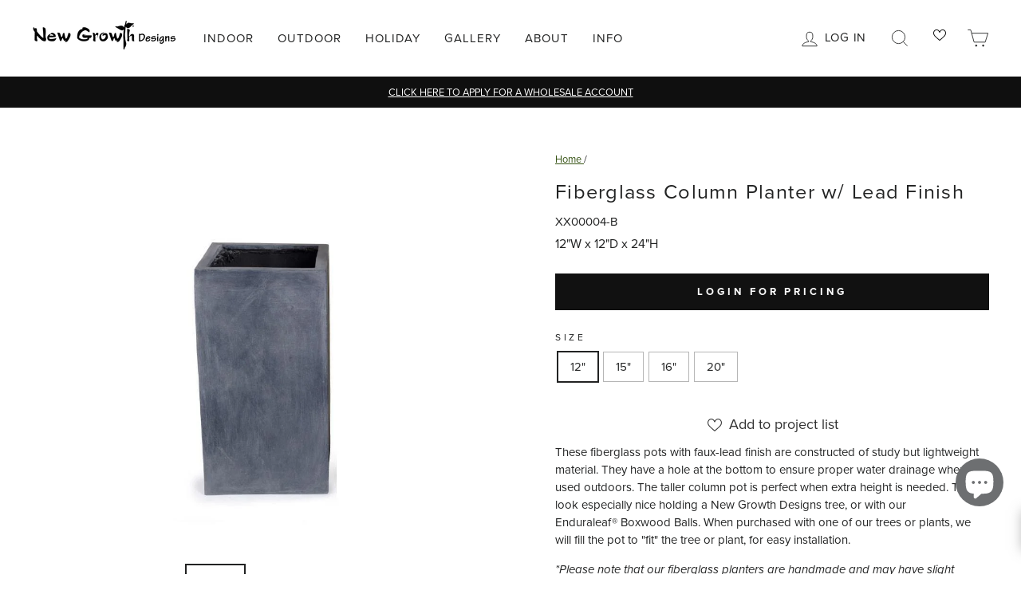

--- FILE ---
content_type: text/html; charset=utf-8
request_url: https://newgrowthdesigns.com/products/fiberglass-column-planter-with-lead-finish-12w
body_size: 51244
content:
<!doctype html>
<html class="no-js" lang="en" dir="ltr">
  <head>
    <meta charset="utf-8">
    <meta http-equiv="X-UA-Compatible" content="IE=edge,chrome=1">
    <meta name="viewport" content="width=device-width,initial-scale=1">
    <meta name="theme-color" content="#111111">
    <link rel="canonical" href="https://newgrowthdesigns.com/products/fiberglass-column-planter-with-lead-finish-12w">
    <link rel="preconnect" href="https://cdn.shopify.com">
    <link rel="preconnect" href="https://fonts.shopifycdn.com"><link rel="preconnect" href="https://use.typekit.net/ghb8quq.css"><link rel="dns-prefetch" href="https://productreviews.shopifycdn.com">
    <link rel="dns-prefetch" href="https://ajax.googleapis.com">
    <link rel="dns-prefetch" href="https://maps.googleapis.com">
    <link rel="dns-prefetch" href="https://maps.gstatic.com"><link rel="shortcut icon" href="//newgrowthdesigns.com/cdn/shop/files/NGD_logo_PMS450_PC_50_32x32.jpg?v=1613672277" type="image/png"><title>Fiberglass Column Planter w/ Lead Finish
&ndash; New Growth Designs
</title>
<meta name="description" content="These fiberglass pots with faux-lead finish are constructed of study but lightweight material. They have a hole at the bottom to ensure proper water drainage when used outdoors. The taller column pot is perfect when extra height is needed. They look especially nice holding a New Growth Designs tree, or with our Endural"><meta property="og:site_name" content="New Growth Designs">
  <meta property="og:url" content="https://newgrowthdesigns.com/products/fiberglass-column-planter-with-lead-finish-12w">
  <meta property="og:title" content="Fiberglass Column Planter w/ Lead Finish">
  <meta property="og:type" content="product">
  <meta property="og:description" content="These fiberglass pots with faux-lead finish are constructed of study but lightweight material. They have a hole at the bottom to ensure proper water drainage when used outdoors. The taller column pot is perfect when extra height is needed. They look especially nice holding a New Growth Designs tree, or with our Endural"><meta property="og:image" content="http://newgrowthdesigns.com/cdn/shop/products/XX00004C.XX00004B.XX00004D.jpg?v=1614879764">
    <meta property="og:image:secure_url" content="https://newgrowthdesigns.com/cdn/shop/products/XX00004C.XX00004B.XX00004D.jpg?v=1614879764">
    <meta property="og:image:width" content="800">
    <meta property="og:image:height" content="800"><meta name="twitter:site" content="@">
  <meta name="twitter:card" content="summary_large_image">
  <meta name="twitter:title" content="Fiberglass Column Planter w/ Lead Finish">
  <meta name="twitter:description" content="These fiberglass pots with faux-lead finish are constructed of study but lightweight material. They have a hole at the bottom to ensure proper water drainage when used outdoors. The taller column pot is perfect when extra height is needed. They look especially nice holding a New Growth Designs tree, or with our Endural">
<style data-shopify>@font-face {
  font-family: Poppins;
  font-weight: 300;
  font-style: normal;
  font-display: swap;
  src: url("//newgrowthdesigns.com/cdn/fonts/poppins/poppins_n3.05f58335c3209cce17da4f1f1ab324ebe2982441.woff2") format("woff2"),
       url("//newgrowthdesigns.com/cdn/fonts/poppins/poppins_n3.6971368e1f131d2c8ff8e3a44a36b577fdda3ff5.woff") format("woff");
}

  @font-face {
  font-family: Outfit;
  font-weight: 300;
  font-style: normal;
  font-display: swap;
  src: url("//newgrowthdesigns.com/cdn/fonts/outfit/outfit_n3.8c97ae4c4fac7c2ea467a6dc784857f4de7e0e37.woff2") format("woff2"),
       url("//newgrowthdesigns.com/cdn/fonts/outfit/outfit_n3.b50a189ccde91f9bceee88f207c18c09f0b62a7b.woff") format("woff");
}


  @font-face {
  font-family: Outfit;
  font-weight: 600;
  font-style: normal;
  font-display: swap;
  src: url("//newgrowthdesigns.com/cdn/fonts/outfit/outfit_n6.dfcbaa80187851df2e8384061616a8eaa1702fdc.woff2") format("woff2"),
       url("//newgrowthdesigns.com/cdn/fonts/outfit/outfit_n6.88384e9fc3e36038624caccb938f24ea8008a91d.woff") format("woff");
}

  
  
</style><link href="//newgrowthdesigns.com/cdn/shop/t/146/assets/tailwind-output.css?v=162394450878595851681744564962" rel="stylesheet" type="text/css" media="all" />
<link href="//newgrowthdesigns.com/cdn/shop/t/146/assets/theme.css?v=69519846928346762941763676361" rel="stylesheet" type="text/css" media="all" />
<style data-shopify>:root {
    
    --typeHeaderPrimary: "proxima-nova"; /*rc: added custom font*/
    --typeHeaderFallback: sans-serif;
    --typeHeaderSize: 30px;
    
    --typeHeaderWeight: 400; /*rc: added custom font weight*/
    --typeHeaderLineHeight: 1.3;
    --typeHeaderSpacing: 0.05em;

    
    --typeBasePrimary: "proxima-nova"; /*rc: added custom font*/
    --typeBaseFallback:sans-serif;
    --typeBaseSize: 15px;
    
    --typeBaseWeight: 400; /*rc: added custom font weight*/
    --typeBaseSpacing: 0.0em;
    --typeBaseLineHeight: 1.5;

    --typeCollectionTitle: 20px;

    --iconWeight: 2px;
    --iconLinecaps: miter;

    
      --buttonRadius: 0px;
    

    --colorGridOverlayOpacity: 0.0;
  }

  .placeholder-content {
    background-image: linear-gradient(100deg, #ffffff 40%, #f7f7f7 63%, #ffffff 79%);
  }</style><link href="//newgrowthdesigns.com/cdn/shop/t/146/assets/theme__overrides.css?v=31378821062030730141739886472" rel="stylesheet" type="text/css" media="all" />

    <script>
      document.documentElement.className = document.documentElement.className.replace('no-js', 'js');

      window.theme = window.theme || {};
      theme.routes = {
        home: "/",
        cart: "/cart.js",
        cartPage: "/cart",
        cartAdd: "/cart/add.js",
        cartChange: "/cart/change.js",
        search: "/search"
      };
      theme.strings = {
        soldOut: "Sold Out",
        unavailable: "Unavailable",
        inStockLabel: "In stock, ready to ship",
        stockLabel: "Low stock - [count] items left",
        willNotShipUntil: "Ready to ship [date]",
        willBeInStockAfter: "Back in stock [date]",
        waitingForStock: "Inventory on the way",
        savePrice: "Save [saved_amount]",
        cartEmpty: "Your cart is currently empty.",
        cartTermsConfirmation: "You must agree with the terms and conditions of sales to check out",
        searchCollections: "Collections:",
        searchPages: "Pages:",
        searchArticles: "Articles:"
      };
      theme.settings = {
        dynamicVariantsEnable: true,
        cartType: "drawer",
        isCustomerTemplate: false,
        moneyFormat: "${{amount}}",
        saveType: "dollar",
        productImageSize: "square",
        productImageCover: true,
        predictiveSearch: true,
        predictiveSearchType: "product",
        quickView: true,
        themeName: 'Impulse',
        themeVersion: "6.0.1"
      };
    </script>

    <script>window.performance && window.performance.mark && window.performance.mark('shopify.content_for_header.start');</script><meta id="shopify-digital-wallet" name="shopify-digital-wallet" content="/8926350/digital_wallets/dialog">
<meta name="shopify-checkout-api-token" content="b5ac81556d1eb85892376292db133fe9">
<meta id="in-context-paypal-metadata" data-shop-id="8926350" data-venmo-supported="true" data-environment="production" data-locale="en_US" data-paypal-v4="true" data-currency="USD">
<link rel="alternate" type="application/json+oembed" href="https://newgrowthdesigns.com/products/fiberglass-column-planter-with-lead-finish-12w.oembed">
<script async="async" src="/checkouts/internal/preloads.js?locale=en-US"></script>
<script id="shopify-features" type="application/json">{"accessToken":"b5ac81556d1eb85892376292db133fe9","betas":["rich-media-storefront-analytics"],"domain":"newgrowthdesigns.com","predictiveSearch":true,"shopId":8926350,"locale":"en"}</script>
<script>var Shopify = Shopify || {};
Shopify.shop = "new-growth-designs.myshopify.com";
Shopify.locale = "en";
Shopify.currency = {"active":"USD","rate":"1.0"};
Shopify.country = "US";
Shopify.theme = {"name":"new_growth\/main","id":124892250194,"schema_name":"Impulse","schema_version":"6.0.1","theme_store_id":null,"role":"main"};
Shopify.theme.handle = "null";
Shopify.theme.style = {"id":null,"handle":null};
Shopify.cdnHost = "newgrowthdesigns.com/cdn";
Shopify.routes = Shopify.routes || {};
Shopify.routes.root = "/";</script>
<script type="module">!function(o){(o.Shopify=o.Shopify||{}).modules=!0}(window);</script>
<script>!function(o){function n(){var o=[];function n(){o.push(Array.prototype.slice.apply(arguments))}return n.q=o,n}var t=o.Shopify=o.Shopify||{};t.loadFeatures=n(),t.autoloadFeatures=n()}(window);</script>
<script id="shop-js-analytics" type="application/json">{"pageType":"product"}</script>
<script defer="defer" async type="module" src="//newgrowthdesigns.com/cdn/shopifycloud/shop-js/modules/v2/client.init-shop-cart-sync_DtuiiIyl.en.esm.js"></script>
<script defer="defer" async type="module" src="//newgrowthdesigns.com/cdn/shopifycloud/shop-js/modules/v2/chunk.common_CUHEfi5Q.esm.js"></script>
<script type="module">
  await import("//newgrowthdesigns.com/cdn/shopifycloud/shop-js/modules/v2/client.init-shop-cart-sync_DtuiiIyl.en.esm.js");
await import("//newgrowthdesigns.com/cdn/shopifycloud/shop-js/modules/v2/chunk.common_CUHEfi5Q.esm.js");

  window.Shopify.SignInWithShop?.initShopCartSync?.({"fedCMEnabled":true,"windoidEnabled":true});

</script>
<script id="__st">var __st={"a":8926350,"offset":-18000,"reqid":"1eb76ed9-ad1e-4ab6-9deb-6f16cc0fa592-1766295681","pageurl":"newgrowthdesigns.com\/products\/fiberglass-column-planter-with-lead-finish-12w","u":"ab0a25c3f9c9","p":"product","rtyp":"product","rid":4066379628626};</script>
<script>window.ShopifyPaypalV4VisibilityTracking = true;</script>
<script id="captcha-bootstrap">!function(){'use strict';const t='contact',e='account',n='new_comment',o=[[t,t],['blogs',n],['comments',n],[t,'customer']],c=[[e,'customer_login'],[e,'guest_login'],[e,'recover_customer_password'],[e,'create_customer']],r=t=>t.map((([t,e])=>`form[action*='/${t}']:not([data-nocaptcha='true']) input[name='form_type'][value='${e}']`)).join(','),a=t=>()=>t?[...document.querySelectorAll(t)].map((t=>t.form)):[];function s(){const t=[...o],e=r(t);return a(e)}const i='password',u='form_key',d=['recaptcha-v3-token','g-recaptcha-response','h-captcha-response',i],f=()=>{try{return window.sessionStorage}catch{return}},m='__shopify_v',_=t=>t.elements[u];function p(t,e,n=!1){try{const o=window.sessionStorage,c=JSON.parse(o.getItem(e)),{data:r}=function(t){const{data:e,action:n}=t;return t[m]||n?{data:e,action:n}:{data:t,action:n}}(c);for(const[e,n]of Object.entries(r))t.elements[e]&&(t.elements[e].value=n);n&&o.removeItem(e)}catch(o){console.error('form repopulation failed',{error:o})}}const l='form_type',E='cptcha';function T(t){t.dataset[E]=!0}const w=window,h=w.document,L='Shopify',v='ce_forms',y='captcha';let A=!1;((t,e)=>{const n=(g='f06e6c50-85a8-45c8-87d0-21a2b65856fe',I='https://cdn.shopify.com/shopifycloud/storefront-forms-hcaptcha/ce_storefront_forms_captcha_hcaptcha.v1.5.2.iife.js',D={infoText:'Protected by hCaptcha',privacyText:'Privacy',termsText:'Terms'},(t,e,n)=>{const o=w[L][v],c=o.bindForm;if(c)return c(t,g,e,D).then(n);var r;o.q.push([[t,g,e,D],n]),r=I,A||(h.body.append(Object.assign(h.createElement('script'),{id:'captcha-provider',async:!0,src:r})),A=!0)});var g,I,D;w[L]=w[L]||{},w[L][v]=w[L][v]||{},w[L][v].q=[],w[L][y]=w[L][y]||{},w[L][y].protect=function(t,e){n(t,void 0,e),T(t)},Object.freeze(w[L][y]),function(t,e,n,w,h,L){const[v,y,A,g]=function(t,e,n){const i=e?o:[],u=t?c:[],d=[...i,...u],f=r(d),m=r(i),_=r(d.filter((([t,e])=>n.includes(e))));return[a(f),a(m),a(_),s()]}(w,h,L),I=t=>{const e=t.target;return e instanceof HTMLFormElement?e:e&&e.form},D=t=>v().includes(t);t.addEventListener('submit',(t=>{const e=I(t);if(!e)return;const n=D(e)&&!e.dataset.hcaptchaBound&&!e.dataset.recaptchaBound,o=_(e),c=g().includes(e)&&(!o||!o.value);(n||c)&&t.preventDefault(),c&&!n&&(function(t){try{if(!f())return;!function(t){const e=f();if(!e)return;const n=_(t);if(!n)return;const o=n.value;o&&e.removeItem(o)}(t);const e=Array.from(Array(32),(()=>Math.random().toString(36)[2])).join('');!function(t,e){_(t)||t.append(Object.assign(document.createElement('input'),{type:'hidden',name:u})),t.elements[u].value=e}(t,e),function(t,e){const n=f();if(!n)return;const o=[...t.querySelectorAll(`input[type='${i}']`)].map((({name:t})=>t)),c=[...d,...o],r={};for(const[a,s]of new FormData(t).entries())c.includes(a)||(r[a]=s);n.setItem(e,JSON.stringify({[m]:1,action:t.action,data:r}))}(t,e)}catch(e){console.error('failed to persist form',e)}}(e),e.submit())}));const S=(t,e)=>{t&&!t.dataset[E]&&(n(t,e.some((e=>e===t))),T(t))};for(const o of['focusin','change'])t.addEventListener(o,(t=>{const e=I(t);D(e)&&S(e,y())}));const B=e.get('form_key'),M=e.get(l),P=B&&M;t.addEventListener('DOMContentLoaded',(()=>{const t=y();if(P)for(const e of t)e.elements[l].value===M&&p(e,B);[...new Set([...A(),...v().filter((t=>'true'===t.dataset.shopifyCaptcha))])].forEach((e=>S(e,t)))}))}(h,new URLSearchParams(w.location.search),n,t,e,['guest_login'])})(!0,!0)}();</script>
<script integrity="sha256-4kQ18oKyAcykRKYeNunJcIwy7WH5gtpwJnB7kiuLZ1E=" data-source-attribution="shopify.loadfeatures" defer="defer" src="//newgrowthdesigns.com/cdn/shopifycloud/storefront/assets/storefront/load_feature-a0a9edcb.js" crossorigin="anonymous"></script>
<script data-source-attribution="shopify.dynamic_checkout.dynamic.init">var Shopify=Shopify||{};Shopify.PaymentButton=Shopify.PaymentButton||{isStorefrontPortableWallets:!0,init:function(){window.Shopify.PaymentButton.init=function(){};var t=document.createElement("script");t.src="https://newgrowthdesigns.com/cdn/shopifycloud/portable-wallets/latest/portable-wallets.en.js",t.type="module",document.head.appendChild(t)}};
</script>
<script data-source-attribution="shopify.dynamic_checkout.buyer_consent">
  function portableWalletsHideBuyerConsent(e){var t=document.getElementById("shopify-buyer-consent"),n=document.getElementById("shopify-subscription-policy-button");t&&n&&(t.classList.add("hidden"),t.setAttribute("aria-hidden","true"),n.removeEventListener("click",e))}function portableWalletsShowBuyerConsent(e){var t=document.getElementById("shopify-buyer-consent"),n=document.getElementById("shopify-subscription-policy-button");t&&n&&(t.classList.remove("hidden"),t.removeAttribute("aria-hidden"),n.addEventListener("click",e))}window.Shopify?.PaymentButton&&(window.Shopify.PaymentButton.hideBuyerConsent=portableWalletsHideBuyerConsent,window.Shopify.PaymentButton.showBuyerConsent=portableWalletsShowBuyerConsent);
</script>
<script data-source-attribution="shopify.dynamic_checkout.cart.bootstrap">document.addEventListener("DOMContentLoaded",(function(){function t(){return document.querySelector("shopify-accelerated-checkout-cart, shopify-accelerated-checkout")}if(t())Shopify.PaymentButton.init();else{new MutationObserver((function(e,n){t()&&(Shopify.PaymentButton.init(),n.disconnect())})).observe(document.body,{childList:!0,subtree:!0})}}));
</script>
<link id="shopify-accelerated-checkout-styles" rel="stylesheet" media="screen" href="https://newgrowthdesigns.com/cdn/shopifycloud/portable-wallets/latest/accelerated-checkout-backwards-compat.css" crossorigin="anonymous">
<style id="shopify-accelerated-checkout-cart">
        #shopify-buyer-consent {
  margin-top: 1em;
  display: inline-block;
  width: 100%;
}

#shopify-buyer-consent.hidden {
  display: none;
}

#shopify-subscription-policy-button {
  background: none;
  border: none;
  padding: 0;
  text-decoration: underline;
  font-size: inherit;
  cursor: pointer;
}

#shopify-subscription-policy-button::before {
  box-shadow: none;
}

      </style>

<script>window.performance && window.performance.mark && window.performance.mark('shopify.content_for_header.end');</script>

    <script src="//newgrowthdesigns.com/cdn/shop/t/146/assets/vendor-scripts-v11.js" defer="defer"></script><script src="//newgrowthdesigns.com/cdn/shop/t/146/assets/theme.js?v=131170682908358619971742927966" defer="defer"></script>
    
    <script src="//newgrowthdesigns.com/cdn/shop/t/146/assets/required-quantity-increments.js?v=92812994016938326341722953521" defer="defer"></script><script type="text/javascript">
      if (typeof window.hulkappsWishlist === 'undefined') {
        window.hulkappsWishlist = {};
      }
      window.hulkappsWishlist.baseURL = '/apps/advanced-wishlist/api';
      window.hulkappsWishlist.hasAppBlockSupport = '1';
    </script>

    
    

    <script type="text/javascript">if(typeof window.hulkappsWishlist === 'undefined') {

      window.hulkappsWishlist = {};
  
      }
  
      window.hulkappsWishlist.baseURL = '/apps/advanced-wishlist/api';
  
      window.hulkappsWishlist.hasAppBlockSupport = '1';

    </script>

    <script type="text/javascript" src="https://unpkg.com/flickity@2/dist/flickity.pkgd.min.js"></script>
    <link rel="stylesheet" href="https://unpkg.com/flickity@2/dist/flickity.min.css">

    <link href="//cdn.jsdelivr.net/npm/featherlight@1.7.14/release/featherlight.min.css" type="text/css" rel="stylesheet" />
    <script src="//code.jquery.com/jquery-latest.js"></script>
    <script src="//cdn.jsdelivr.net/npm/featherlight@1.7.14/release/featherlight.min.js" type="text/javascript" charset="utf-8"></script>
    
  <!-- BEGIN app block: shopify://apps/helium-customer-fields/blocks/app-embed/bab58598-3e6a-4377-aaaa-97189b15f131 -->







































<script>
  if ('CF' in window) {
    window.CF.appEmbedEnabled = true;
  } else {
    window.CF = {
      appEmbedEnabled: true,
    };
  }

  window.CF.editAccountFormId = "";
  window.CF.registrationFormId = "PytDrW";
</script>

<!-- BEGIN app snippet: patch-registration-links -->







































<script>
  function patchRegistrationLinks() {
    const PATCHABLE_LINKS_SELECTOR = 'a[href*="/account/register"]';

    const search = new URLSearchParams(window.location.search);
    const checkoutUrl = search.get('checkout_url');
    const returnUrl = search.get('return_url');

    const redirectUrl = checkoutUrl || returnUrl;
    if (!redirectUrl) return;

    const registrationLinks = Array.from(document.querySelectorAll(PATCHABLE_LINKS_SELECTOR));
    registrationLinks.forEach(link => {
      const url = new URL(link.href);

      url.searchParams.set('return_url', redirectUrl);

      link.href = url.href;
    });
  }

  if (['complete', 'interactive', 'loaded'].includes(document.readyState)) {
    patchRegistrationLinks();
  } else {
    document.addEventListener('DOMContentLoaded', () => patchRegistrationLinks());
  }
</script><!-- END app snippet -->
<!-- BEGIN app snippet: patch-login-grecaptcha-conflict -->







































<script>
  // Fixes a problem where both grecaptcha and hcaptcha response fields are included in the /account/login form submission
  // resulting in a 404 on the /challenge page.
  // This is caused by our triggerShopifyRecaptchaLoad function in initialize-forms.liquid.ejs
  // The fix itself just removes the unnecessary g-recaptcha-response input

  function patchLoginGrecaptchaConflict() {
    Array.from(document.querySelectorAll('form')).forEach(form => {
      form.addEventListener('submit', e => {
        const grecaptchaResponse = form.querySelector('[name="g-recaptcha-response"]');
        const hcaptchaResponse = form.querySelector('[name="h-captcha-response"]');

        if (grecaptchaResponse && hcaptchaResponse) {
          // Can't use both. Only keep hcaptcha response field.
          grecaptchaResponse.parentElement.removeChild(grecaptchaResponse);
        }
      })
    })
  }

  if (['complete', 'interactive', 'loaded'].includes(document.readyState)) {
    patchLoginGrecaptchaConflict();
  } else {
    document.addEventListener('DOMContentLoaded', () => patchLoginGrecaptchaConflict());
  }
</script><!-- END app snippet -->
<!-- BEGIN app snippet: embed-data -->


























































<script>
  window.CF.version = "5.1.2";
  window.CF.environment = 
  {
  
  "domain": "new-growth-designs.myshopify.com",
  "servicesToken": "1766295681:c4af7e313fa371208b6b0a80b4b59401f5093a5881ecfd287e106c150fca2d7f",
  "baseApiUrl": "https:\/\/app.customerfields.com",
  "captchaSiteKey": "6LfwvdUiAAAAANy9zZJ1_cbmjnKbX6WwG1IvODkz",
  "captchaEnabled": false,
  "proxyPath": "\/tools\/customr",
  "countries": [{"name":"Afghanistan","code":"AF"},{"name":"Åland Islands","code":"AX"},{"name":"Albania","code":"AL"},{"name":"Algeria","code":"DZ"},{"name":"Andorra","code":"AD"},{"name":"Angola","code":"AO"},{"name":"Anguilla","code":"AI"},{"name":"Antigua \u0026 Barbuda","code":"AG"},{"name":"Argentina","code":"AR","provinces":[{"name":"Buenos Aires Province","code":"B"},{"name":"Catamarca","code":"K"},{"name":"Chaco","code":"H"},{"name":"Chubut","code":"U"},{"name":"Buenos Aires (Autonomous City)","code":"C"},{"name":"Córdoba","code":"X"},{"name":"Corrientes","code":"W"},{"name":"Entre Ríos","code":"E"},{"name":"Formosa","code":"P"},{"name":"Jujuy","code":"Y"},{"name":"La Pampa","code":"L"},{"name":"La Rioja","code":"F"},{"name":"Mendoza","code":"M"},{"name":"Misiones","code":"N"},{"name":"Neuquén","code":"Q"},{"name":"Río Negro","code":"R"},{"name":"Salta","code":"A"},{"name":"San Juan","code":"J"},{"name":"San Luis","code":"D"},{"name":"Santa Cruz","code":"Z"},{"name":"Santa Fe","code":"S"},{"name":"Santiago del Estero","code":"G"},{"name":"Tierra del Fuego","code":"V"},{"name":"Tucumán","code":"T"}]},{"name":"Armenia","code":"AM"},{"name":"Aruba","code":"AW"},{"name":"Ascension Island","code":"AC"},{"name":"Australia","code":"AU","provinces":[{"name":"Australian Capital Territory","code":"ACT"},{"name":"New South Wales","code":"NSW"},{"name":"Northern Territory","code":"NT"},{"name":"Queensland","code":"QLD"},{"name":"South Australia","code":"SA"},{"name":"Tasmania","code":"TAS"},{"name":"Victoria","code":"VIC"},{"name":"Western Australia","code":"WA"}]},{"name":"Austria","code":"AT"},{"name":"Azerbaijan","code":"AZ"},{"name":"Bahamas","code":"BS"},{"name":"Bahrain","code":"BH"},{"name":"Bangladesh","code":"BD"},{"name":"Barbados","code":"BB"},{"name":"Belarus","code":"BY"},{"name":"Belgium","code":"BE"},{"name":"Belize","code":"BZ"},{"name":"Benin","code":"BJ"},{"name":"Bermuda","code":"BM"},{"name":"Bhutan","code":"BT"},{"name":"Bolivia","code":"BO"},{"name":"Bosnia \u0026 Herzegovina","code":"BA"},{"name":"Botswana","code":"BW"},{"name":"Brazil","code":"BR","provinces":[{"name":"Acre","code":"AC"},{"name":"Alagoas","code":"AL"},{"name":"Amapá","code":"AP"},{"name":"Amazonas","code":"AM"},{"name":"Bahia","code":"BA"},{"name":"Ceará","code":"CE"},{"name":"Federal District","code":"DF"},{"name":"Espírito Santo","code":"ES"},{"name":"Goiás","code":"GO"},{"name":"Maranhão","code":"MA"},{"name":"Mato Grosso","code":"MT"},{"name":"Mato Grosso do Sul","code":"MS"},{"name":"Minas Gerais","code":"MG"},{"name":"Pará","code":"PA"},{"name":"Paraíba","code":"PB"},{"name":"Paraná","code":"PR"},{"name":"Pernambuco","code":"PE"},{"name":"Piauí","code":"PI"},{"name":"Rio Grande do Norte","code":"RN"},{"name":"Rio Grande do Sul","code":"RS"},{"name":"Rio de Janeiro","code":"RJ"},{"name":"Rondônia","code":"RO"},{"name":"Roraima","code":"RR"},{"name":"Santa Catarina","code":"SC"},{"name":"São Paulo","code":"SP"},{"name":"Sergipe","code":"SE"},{"name":"Tocantins","code":"TO"}]},{"name":"British Indian Ocean Territory","code":"IO"},{"name":"British Virgin Islands","code":"VG"},{"name":"Brunei","code":"BN"},{"name":"Bulgaria","code":"BG"},{"name":"Burkina Faso","code":"BF"},{"name":"Burundi","code":"BI"},{"name":"Cambodia","code":"KH"},{"name":"Cameroon","code":"CM"},{"name":"Canada","code":"CA","provinces":[{"name":"Alberta","code":"AB"},{"name":"British Columbia","code":"BC"},{"name":"Manitoba","code":"MB"},{"name":"New Brunswick","code":"NB"},{"name":"Newfoundland and Labrador","code":"NL"},{"name":"Northwest Territories","code":"NT"},{"name":"Nova Scotia","code":"NS"},{"name":"Nunavut","code":"NU"},{"name":"Ontario","code":"ON"},{"name":"Prince Edward Island","code":"PE"},{"name":"Quebec","code":"QC"},{"name":"Saskatchewan","code":"SK"},{"name":"Yukon","code":"YT"}]},{"name":"Cape Verde","code":"CV"},{"name":"Caribbean Netherlands","code":"BQ"},{"name":"Cayman Islands","code":"KY"},{"name":"Central African Republic","code":"CF"},{"name":"Chad","code":"TD"},{"name":"Chile","code":"CL","provinces":[{"name":"Arica y Parinacota","code":"AP"},{"name":"Tarapacá","code":"TA"},{"name":"Antofagasta","code":"AN"},{"name":"Atacama","code":"AT"},{"name":"Coquimbo","code":"CO"},{"name":"Valparaíso","code":"VS"},{"name":"Santiago Metropolitan","code":"RM"},{"name":"Libertador General Bernardo O’Higgins","code":"LI"},{"name":"Maule","code":"ML"},{"name":"Ñuble","code":"NB"},{"name":"Bío Bío","code":"BI"},{"name":"Araucanía","code":"AR"},{"name":"Los Ríos","code":"LR"},{"name":"Los Lagos","code":"LL"},{"name":"Aysén","code":"AI"},{"name":"Magallanes Region","code":"MA"}]},{"name":"China","code":"CN","provinces":[{"name":"Anhui","code":"AH"},{"name":"Beijing","code":"BJ"},{"name":"Chongqing","code":"CQ"},{"name":"Fujian","code":"FJ"},{"name":"Gansu","code":"GS"},{"name":"Guangdong","code":"GD"},{"name":"Guangxi","code":"GX"},{"name":"Guizhou","code":"GZ"},{"name":"Hainan","code":"HI"},{"name":"Hebei","code":"HE"},{"name":"Heilongjiang","code":"HL"},{"name":"Henan","code":"HA"},{"name":"Hubei","code":"HB"},{"name":"Hunan","code":"HN"},{"name":"Inner Mongolia","code":"NM"},{"name":"Jiangsu","code":"JS"},{"name":"Jiangxi","code":"JX"},{"name":"Jilin","code":"JL"},{"name":"Liaoning","code":"LN"},{"name":"Ningxia","code":"NX"},{"name":"Qinghai","code":"QH"},{"name":"Shaanxi","code":"SN"},{"name":"Shandong","code":"SD"},{"name":"Shanghai","code":"SH"},{"name":"Shanxi","code":"SX"},{"name":"Sichuan","code":"SC"},{"name":"Tianjin","code":"TJ"},{"name":"Xinjiang","code":"XJ"},{"name":"Tibet","code":"YZ"},{"name":"Yunnan","code":"YN"},{"name":"Zhejiang","code":"ZJ"}]},{"name":"Christmas Island","code":"CX"},{"name":"Cocos (Keeling) Islands","code":"CC"},{"name":"Colombia","code":"CO","provinces":[{"name":"Capital District","code":"DC"},{"name":"Amazonas","code":"AMA"},{"name":"Antioquia","code":"ANT"},{"name":"Arauca","code":"ARA"},{"name":"Atlántico","code":"ATL"},{"name":"Bolívar","code":"BOL"},{"name":"Boyacá","code":"BOY"},{"name":"Caldas","code":"CAL"},{"name":"Caquetá","code":"CAQ"},{"name":"Casanare","code":"CAS"},{"name":"Cauca","code":"CAU"},{"name":"Cesar","code":"CES"},{"name":"Chocó","code":"CHO"},{"name":"Córdoba","code":"COR"},{"name":"Cundinamarca","code":"CUN"},{"name":"Guainía","code":"GUA"},{"name":"Guaviare","code":"GUV"},{"name":"Huila","code":"HUI"},{"name":"La Guajira","code":"LAG"},{"name":"Magdalena","code":"MAG"},{"name":"Meta","code":"MET"},{"name":"Nariño","code":"NAR"},{"name":"Norte de Santander","code":"NSA"},{"name":"Putumayo","code":"PUT"},{"name":"Quindío","code":"QUI"},{"name":"Risaralda","code":"RIS"},{"name":"San Andrés \u0026 Providencia","code":"SAP"},{"name":"Santander","code":"SAN"},{"name":"Sucre","code":"SUC"},{"name":"Tolima","code":"TOL"},{"name":"Valle del Cauca","code":"VAC"},{"name":"Vaupés","code":"VAU"},{"name":"Vichada","code":"VID"}]},{"name":"Comoros","code":"KM"},{"name":"Congo - Brazzaville","code":"CG"},{"name":"Congo - Kinshasa","code":"CD"},{"name":"Cook Islands","code":"CK"},{"name":"Costa Rica","code":"CR","provinces":[{"name":"Alajuela","code":"CR-A"},{"name":"Cartago","code":"CR-C"},{"name":"Guanacaste","code":"CR-G"},{"name":"Heredia","code":"CR-H"},{"name":"Limón","code":"CR-L"},{"name":"Puntarenas","code":"CR-P"},{"name":"San José","code":"CR-SJ"}]},{"name":"Croatia","code":"HR"},{"name":"Curaçao","code":"CW"},{"name":"Cyprus","code":"CY"},{"name":"Czechia","code":"CZ"},{"name":"Côte d’Ivoire","code":"CI"},{"name":"Denmark","code":"DK"},{"name":"Djibouti","code":"DJ"},{"name":"Dominica","code":"DM"},{"name":"Dominican Republic","code":"DO"},{"name":"Ecuador","code":"EC"},{"name":"Egypt","code":"EG","provinces":[{"name":"6th of October","code":"SU"},{"name":"Al Sharqia","code":"SHR"},{"name":"Alexandria","code":"ALX"},{"name":"Aswan","code":"ASN"},{"name":"Asyut","code":"AST"},{"name":"Beheira","code":"BH"},{"name":"Beni Suef","code":"BNS"},{"name":"Cairo","code":"C"},{"name":"Dakahlia","code":"DK"},{"name":"Damietta","code":"DT"},{"name":"Faiyum","code":"FYM"},{"name":"Gharbia","code":"GH"},{"name":"Giza","code":"GZ"},{"name":"Helwan","code":"HU"},{"name":"Ismailia","code":"IS"},{"name":"Kafr el-Sheikh","code":"KFS"},{"name":"Luxor","code":"LX"},{"name":"Matrouh","code":"MT"},{"name":"Minya","code":"MN"},{"name":"Monufia","code":"MNF"},{"name":"New Valley","code":"WAD"},{"name":"North Sinai","code":"SIN"},{"name":"Port Said","code":"PTS"},{"name":"Qalyubia","code":"KB"},{"name":"Qena","code":"KN"},{"name":"Red Sea","code":"BA"},{"name":"Sohag","code":"SHG"},{"name":"South Sinai","code":"JS"},{"name":"Suez","code":"SUZ"}]},{"name":"El Salvador","code":"SV","provinces":[{"name":"Ahuachapán","code":"SV-AH"},{"name":"Cabañas","code":"SV-CA"},{"name":"Chalatenango","code":"SV-CH"},{"name":"Cuscatlán","code":"SV-CU"},{"name":"La Libertad","code":"SV-LI"},{"name":"La Paz","code":"SV-PA"},{"name":"La Unión","code":"SV-UN"},{"name":"Morazán","code":"SV-MO"},{"name":"San Miguel","code":"SV-SM"},{"name":"San Salvador","code":"SV-SS"},{"name":"San Vicente","code":"SV-SV"},{"name":"Santa Ana","code":"SV-SA"},{"name":"Sonsonate","code":"SV-SO"},{"name":"Usulután","code":"SV-US"}]},{"name":"Equatorial Guinea","code":"GQ"},{"name":"Eritrea","code":"ER"},{"name":"Estonia","code":"EE"},{"name":"Eswatini","code":"SZ"},{"name":"Ethiopia","code":"ET"},{"name":"Falkland Islands","code":"FK"},{"name":"Faroe Islands","code":"FO"},{"name":"Fiji","code":"FJ"},{"name":"Finland","code":"FI"},{"name":"France","code":"FR"},{"name":"French Guiana","code":"GF"},{"name":"French Polynesia","code":"PF"},{"name":"French Southern Territories","code":"TF"},{"name":"Gabon","code":"GA"},{"name":"Gambia","code":"GM"},{"name":"Georgia","code":"GE"},{"name":"Germany","code":"DE"},{"name":"Ghana","code":"GH"},{"name":"Gibraltar","code":"GI"},{"name":"Greece","code":"GR"},{"name":"Greenland","code":"GL"},{"name":"Grenada","code":"GD"},{"name":"Guadeloupe","code":"GP"},{"name":"Guatemala","code":"GT","provinces":[{"name":"Alta Verapaz","code":"AVE"},{"name":"Baja Verapaz","code":"BVE"},{"name":"Chimaltenango","code":"CMT"},{"name":"Chiquimula","code":"CQM"},{"name":"El Progreso","code":"EPR"},{"name":"Escuintla","code":"ESC"},{"name":"Guatemala","code":"GUA"},{"name":"Huehuetenango","code":"HUE"},{"name":"Izabal","code":"IZA"},{"name":"Jalapa","code":"JAL"},{"name":"Jutiapa","code":"JUT"},{"name":"Petén","code":"PET"},{"name":"Quetzaltenango","code":"QUE"},{"name":"Quiché","code":"QUI"},{"name":"Retalhuleu","code":"RET"},{"name":"Sacatepéquez","code":"SAC"},{"name":"San Marcos","code":"SMA"},{"name":"Santa Rosa","code":"SRO"},{"name":"Sololá","code":"SOL"},{"name":"Suchitepéquez","code":"SUC"},{"name":"Totonicapán","code":"TOT"},{"name":"Zacapa","code":"ZAC"}]},{"name":"Guernsey","code":"GG"},{"name":"Guinea","code":"GN"},{"name":"Guinea-Bissau","code":"GW"},{"name":"Guyana","code":"GY"},{"name":"Haiti","code":"HT"},{"name":"Honduras","code":"HN"},{"name":"Hong Kong SAR","code":"HK","provinces":[{"name":"Hong Kong Island","code":"HK"},{"name":"Kowloon","code":"KL"},{"name":"New Territories","code":"NT"}]},{"name":"Hungary","code":"HU"},{"name":"Iceland","code":"IS"},{"name":"India","code":"IN","provinces":[{"name":"Andaman and Nicobar Islands","code":"AN"},{"name":"Andhra Pradesh","code":"AP"},{"name":"Arunachal Pradesh","code":"AR"},{"name":"Assam","code":"AS"},{"name":"Bihar","code":"BR"},{"name":"Chandigarh","code":"CH"},{"name":"Chhattisgarh","code":"CG"},{"name":"Dadra and Nagar Haveli","code":"DN"},{"name":"Daman and Diu","code":"DD"},{"name":"Delhi","code":"DL"},{"name":"Goa","code":"GA"},{"name":"Gujarat","code":"GJ"},{"name":"Haryana","code":"HR"},{"name":"Himachal Pradesh","code":"HP"},{"name":"Jammu and Kashmir","code":"JK"},{"name":"Jharkhand","code":"JH"},{"name":"Karnataka","code":"KA"},{"name":"Kerala","code":"KL"},{"name":"Ladakh","code":"LA"},{"name":"Lakshadweep","code":"LD"},{"name":"Madhya Pradesh","code":"MP"},{"name":"Maharashtra","code":"MH"},{"name":"Manipur","code":"MN"},{"name":"Meghalaya","code":"ML"},{"name":"Mizoram","code":"MZ"},{"name":"Nagaland","code":"NL"},{"name":"Odisha","code":"OR"},{"name":"Puducherry","code":"PY"},{"name":"Punjab","code":"PB"},{"name":"Rajasthan","code":"RJ"},{"name":"Sikkim","code":"SK"},{"name":"Tamil Nadu","code":"TN"},{"name":"Telangana","code":"TS"},{"name":"Tripura","code":"TR"},{"name":"Uttar Pradesh","code":"UP"},{"name":"Uttarakhand","code":"UK"},{"name":"West Bengal","code":"WB"}]},{"name":"Indonesia","code":"ID","provinces":[{"name":"Aceh","code":"AC"},{"name":"Bali","code":"BA"},{"name":"Bangka–Belitung Islands","code":"BB"},{"name":"Banten","code":"BT"},{"name":"Bengkulu","code":"BE"},{"name":"Gorontalo","code":"GO"},{"name":"Jakarta","code":"JK"},{"name":"Jambi","code":"JA"},{"name":"West Java","code":"JB"},{"name":"Central Java","code":"JT"},{"name":"East Java","code":"JI"},{"name":"West Kalimantan","code":"KB"},{"name":"South Kalimantan","code":"KS"},{"name":"Central Kalimantan","code":"KT"},{"name":"East Kalimantan","code":"KI"},{"name":"North Kalimantan","code":"KU"},{"name":"Riau Islands","code":"KR"},{"name":"Lampung","code":"LA"},{"name":"Maluku","code":"MA"},{"name":"North Maluku","code":"MU"},{"name":"North Sumatra","code":"SU"},{"name":"West Nusa Tenggara","code":"NB"},{"name":"East Nusa Tenggara","code":"NT"},{"name":"Papua","code":"PA"},{"name":"West Papua","code":"PB"},{"name":"Riau","code":"RI"},{"name":"South Sumatra","code":"SS"},{"name":"West Sulawesi","code":"SR"},{"name":"South Sulawesi","code":"SN"},{"name":"Central Sulawesi","code":"ST"},{"name":"Southeast Sulawesi","code":"SG"},{"name":"North Sulawesi","code":"SA"},{"name":"West Sumatra","code":"SB"},{"name":"Yogyakarta","code":"YO"}]},{"name":"Iraq","code":"IQ"},{"name":"Ireland","code":"IE","provinces":[{"name":"Carlow","code":"CW"},{"name":"Cavan","code":"CN"},{"name":"Clare","code":"CE"},{"name":"Cork","code":"CO"},{"name":"Donegal","code":"DL"},{"name":"Dublin","code":"D"},{"name":"Galway","code":"G"},{"name":"Kerry","code":"KY"},{"name":"Kildare","code":"KE"},{"name":"Kilkenny","code":"KK"},{"name":"Laois","code":"LS"},{"name":"Leitrim","code":"LM"},{"name":"Limerick","code":"LK"},{"name":"Longford","code":"LD"},{"name":"Louth","code":"LH"},{"name":"Mayo","code":"MO"},{"name":"Meath","code":"MH"},{"name":"Monaghan","code":"MN"},{"name":"Offaly","code":"OY"},{"name":"Roscommon","code":"RN"},{"name":"Sligo","code":"SO"},{"name":"Tipperary","code":"TA"},{"name":"Waterford","code":"WD"},{"name":"Westmeath","code":"WH"},{"name":"Wexford","code":"WX"},{"name":"Wicklow","code":"WW"}]},{"name":"Isle of Man","code":"IM"},{"name":"Israel","code":"IL"},{"name":"Italy","code":"IT","provinces":[{"name":"Agrigento","code":"AG"},{"name":"Alessandria","code":"AL"},{"name":"Ancona","code":"AN"},{"name":"Aosta Valley","code":"AO"},{"name":"Arezzo","code":"AR"},{"name":"Ascoli Piceno","code":"AP"},{"name":"Asti","code":"AT"},{"name":"Avellino","code":"AV"},{"name":"Bari","code":"BA"},{"name":"Barletta-Andria-Trani","code":"BT"},{"name":"Belluno","code":"BL"},{"name":"Benevento","code":"BN"},{"name":"Bergamo","code":"BG"},{"name":"Biella","code":"BI"},{"name":"Bologna","code":"BO"},{"name":"South Tyrol","code":"BZ"},{"name":"Brescia","code":"BS"},{"name":"Brindisi","code":"BR"},{"name":"Cagliari","code":"CA"},{"name":"Caltanissetta","code":"CL"},{"name":"Campobasso","code":"CB"},{"name":"Carbonia-Iglesias","code":"CI"},{"name":"Caserta","code":"CE"},{"name":"Catania","code":"CT"},{"name":"Catanzaro","code":"CZ"},{"name":"Chieti","code":"CH"},{"name":"Como","code":"CO"},{"name":"Cosenza","code":"CS"},{"name":"Cremona","code":"CR"},{"name":"Crotone","code":"KR"},{"name":"Cuneo","code":"CN"},{"name":"Enna","code":"EN"},{"name":"Fermo","code":"FM"},{"name":"Ferrara","code":"FE"},{"name":"Florence","code":"FI"},{"name":"Foggia","code":"FG"},{"name":"Forlì-Cesena","code":"FC"},{"name":"Frosinone","code":"FR"},{"name":"Genoa","code":"GE"},{"name":"Gorizia","code":"GO"},{"name":"Grosseto","code":"GR"},{"name":"Imperia","code":"IM"},{"name":"Isernia","code":"IS"},{"name":"L’Aquila","code":"AQ"},{"name":"La Spezia","code":"SP"},{"name":"Latina","code":"LT"},{"name":"Lecce","code":"LE"},{"name":"Lecco","code":"LC"},{"name":"Livorno","code":"LI"},{"name":"Lodi","code":"LO"},{"name":"Lucca","code":"LU"},{"name":"Macerata","code":"MC"},{"name":"Mantua","code":"MN"},{"name":"Massa and Carrara","code":"MS"},{"name":"Matera","code":"MT"},{"name":"Medio Campidano","code":"VS"},{"name":"Messina","code":"ME"},{"name":"Milan","code":"MI"},{"name":"Modena","code":"MO"},{"name":"Monza and Brianza","code":"MB"},{"name":"Naples","code":"NA"},{"name":"Novara","code":"NO"},{"name":"Nuoro","code":"NU"},{"name":"Ogliastra","code":"OG"},{"name":"Olbia-Tempio","code":"OT"},{"name":"Oristano","code":"OR"},{"name":"Padua","code":"PD"},{"name":"Palermo","code":"PA"},{"name":"Parma","code":"PR"},{"name":"Pavia","code":"PV"},{"name":"Perugia","code":"PG"},{"name":"Pesaro and Urbino","code":"PU"},{"name":"Pescara","code":"PE"},{"name":"Piacenza","code":"PC"},{"name":"Pisa","code":"PI"},{"name":"Pistoia","code":"PT"},{"name":"Pordenone","code":"PN"},{"name":"Potenza","code":"PZ"},{"name":"Prato","code":"PO"},{"name":"Ragusa","code":"RG"},{"name":"Ravenna","code":"RA"},{"name":"Reggio Calabria","code":"RC"},{"name":"Reggio Emilia","code":"RE"},{"name":"Rieti","code":"RI"},{"name":"Rimini","code":"RN"},{"name":"Rome","code":"RM"},{"name":"Rovigo","code":"RO"},{"name":"Salerno","code":"SA"},{"name":"Sassari","code":"SS"},{"name":"Savona","code":"SV"},{"name":"Siena","code":"SI"},{"name":"Syracuse","code":"SR"},{"name":"Sondrio","code":"SO"},{"name":"Taranto","code":"TA"},{"name":"Teramo","code":"TE"},{"name":"Terni","code":"TR"},{"name":"Turin","code":"TO"},{"name":"Trapani","code":"TP"},{"name":"Trentino","code":"TN"},{"name":"Treviso","code":"TV"},{"name":"Trieste","code":"TS"},{"name":"Udine","code":"UD"},{"name":"Varese","code":"VA"},{"name":"Venice","code":"VE"},{"name":"Verbano-Cusio-Ossola","code":"VB"},{"name":"Vercelli","code":"VC"},{"name":"Verona","code":"VR"},{"name":"Vibo Valentia","code":"VV"},{"name":"Vicenza","code":"VI"},{"name":"Viterbo","code":"VT"}]},{"name":"Jamaica","code":"JM"},{"name":"Japan","code":"JP","provinces":[{"name":"Hokkaido","code":"JP-01"},{"name":"Aomori","code":"JP-02"},{"name":"Iwate","code":"JP-03"},{"name":"Miyagi","code":"JP-04"},{"name":"Akita","code":"JP-05"},{"name":"Yamagata","code":"JP-06"},{"name":"Fukushima","code":"JP-07"},{"name":"Ibaraki","code":"JP-08"},{"name":"Tochigi","code":"JP-09"},{"name":"Gunma","code":"JP-10"},{"name":"Saitama","code":"JP-11"},{"name":"Chiba","code":"JP-12"},{"name":"Tokyo","code":"JP-13"},{"name":"Kanagawa","code":"JP-14"},{"name":"Niigata","code":"JP-15"},{"name":"Toyama","code":"JP-16"},{"name":"Ishikawa","code":"JP-17"},{"name":"Fukui","code":"JP-18"},{"name":"Yamanashi","code":"JP-19"},{"name":"Nagano","code":"JP-20"},{"name":"Gifu","code":"JP-21"},{"name":"Shizuoka","code":"JP-22"},{"name":"Aichi","code":"JP-23"},{"name":"Mie","code":"JP-24"},{"name":"Shiga","code":"JP-25"},{"name":"Kyoto","code":"JP-26"},{"name":"Osaka","code":"JP-27"},{"name":"Hyogo","code":"JP-28"},{"name":"Nara","code":"JP-29"},{"name":"Wakayama","code":"JP-30"},{"name":"Tottori","code":"JP-31"},{"name":"Shimane","code":"JP-32"},{"name":"Okayama","code":"JP-33"},{"name":"Hiroshima","code":"JP-34"},{"name":"Yamaguchi","code":"JP-35"},{"name":"Tokushima","code":"JP-36"},{"name":"Kagawa","code":"JP-37"},{"name":"Ehime","code":"JP-38"},{"name":"Kochi","code":"JP-39"},{"name":"Fukuoka","code":"JP-40"},{"name":"Saga","code":"JP-41"},{"name":"Nagasaki","code":"JP-42"},{"name":"Kumamoto","code":"JP-43"},{"name":"Oita","code":"JP-44"},{"name":"Miyazaki","code":"JP-45"},{"name":"Kagoshima","code":"JP-46"},{"name":"Okinawa","code":"JP-47"}]},{"name":"Jersey","code":"JE"},{"name":"Jordan","code":"JO"},{"name":"Kazakhstan","code":"KZ"},{"name":"Kenya","code":"KE"},{"name":"Kiribati","code":"KI"},{"name":"Kosovo","code":"XK"},{"name":"Kuwait","code":"KW","provinces":[{"name":"Al Ahmadi","code":"KW-AH"},{"name":"Al Asimah","code":"KW-KU"},{"name":"Al Farwaniyah","code":"KW-FA"},{"name":"Al Jahra","code":"KW-JA"},{"name":"Hawalli","code":"KW-HA"},{"name":"Mubarak Al-Kabeer","code":"KW-MU"}]},{"name":"Kyrgyzstan","code":"KG"},{"name":"Laos","code":"LA"},{"name":"Latvia","code":"LV"},{"name":"Lebanon","code":"LB"},{"name":"Lesotho","code":"LS"},{"name":"Liberia","code":"LR"},{"name":"Libya","code":"LY"},{"name":"Liechtenstein","code":"LI"},{"name":"Lithuania","code":"LT"},{"name":"Luxembourg","code":"LU"},{"name":"Macao SAR","code":"MO"},{"name":"Madagascar","code":"MG"},{"name":"Malawi","code":"MW"},{"name":"Malaysia","code":"MY","provinces":[{"name":"Johor","code":"JHR"},{"name":"Kedah","code":"KDH"},{"name":"Kelantan","code":"KTN"},{"name":"Kuala Lumpur","code":"KUL"},{"name":"Labuan","code":"LBN"},{"name":"Malacca","code":"MLK"},{"name":"Negeri Sembilan","code":"NSN"},{"name":"Pahang","code":"PHG"},{"name":"Penang","code":"PNG"},{"name":"Perak","code":"PRK"},{"name":"Perlis","code":"PLS"},{"name":"Putrajaya","code":"PJY"},{"name":"Sabah","code":"SBH"},{"name":"Sarawak","code":"SWK"},{"name":"Selangor","code":"SGR"},{"name":"Terengganu","code":"TRG"}]},{"name":"Maldives","code":"MV"},{"name":"Mali","code":"ML"},{"name":"Malta","code":"MT"},{"name":"Martinique","code":"MQ"},{"name":"Mauritania","code":"MR"},{"name":"Mauritius","code":"MU"},{"name":"Mayotte","code":"YT"},{"name":"Mexico","code":"MX","provinces":[{"name":"Aguascalientes","code":"AGS"},{"name":"Baja California","code":"BC"},{"name":"Baja California Sur","code":"BCS"},{"name":"Campeche","code":"CAMP"},{"name":"Chiapas","code":"CHIS"},{"name":"Chihuahua","code":"CHIH"},{"name":"Ciudad de Mexico","code":"DF"},{"name":"Coahuila","code":"COAH"},{"name":"Colima","code":"COL"},{"name":"Durango","code":"DGO"},{"name":"Guanajuato","code":"GTO"},{"name":"Guerrero","code":"GRO"},{"name":"Hidalgo","code":"HGO"},{"name":"Jalisco","code":"JAL"},{"name":"Mexico State","code":"MEX"},{"name":"Michoacán","code":"MICH"},{"name":"Morelos","code":"MOR"},{"name":"Nayarit","code":"NAY"},{"name":"Nuevo León","code":"NL"},{"name":"Oaxaca","code":"OAX"},{"name":"Puebla","code":"PUE"},{"name":"Querétaro","code":"QRO"},{"name":"Quintana Roo","code":"Q ROO"},{"name":"San Luis Potosí","code":"SLP"},{"name":"Sinaloa","code":"SIN"},{"name":"Sonora","code":"SON"},{"name":"Tabasco","code":"TAB"},{"name":"Tamaulipas","code":"TAMPS"},{"name":"Tlaxcala","code":"TLAX"},{"name":"Veracruz","code":"VER"},{"name":"Yucatán","code":"YUC"},{"name":"Zacatecas","code":"ZAC"}]},{"name":"Moldova","code":"MD"},{"name":"Monaco","code":"MC"},{"name":"Mongolia","code":"MN"},{"name":"Montenegro","code":"ME"},{"name":"Montserrat","code":"MS"},{"name":"Morocco","code":"MA"},{"name":"Mozambique","code":"MZ"},{"name":"Myanmar (Burma)","code":"MM"},{"name":"Namibia","code":"NA"},{"name":"Nauru","code":"NR"},{"name":"Nepal","code":"NP"},{"name":"Netherlands","code":"NL"},{"name":"New Caledonia","code":"NC"},{"name":"New Zealand","code":"NZ","provinces":[{"name":"Auckland","code":"AUK"},{"name":"Bay of Plenty","code":"BOP"},{"name":"Canterbury","code":"CAN"},{"name":"Chatham Islands","code":"CIT"},{"name":"Gisborne","code":"GIS"},{"name":"Hawke’s Bay","code":"HKB"},{"name":"Manawatū-Whanganui","code":"MWT"},{"name":"Marlborough","code":"MBH"},{"name":"Nelson","code":"NSN"},{"name":"Northland","code":"NTL"},{"name":"Otago","code":"OTA"},{"name":"Southland","code":"STL"},{"name":"Taranaki","code":"TKI"},{"name":"Tasman","code":"TAS"},{"name":"Waikato","code":"WKO"},{"name":"Wellington","code":"WGN"},{"name":"West Coast","code":"WTC"}]},{"name":"Nicaragua","code":"NI"},{"name":"Niger","code":"NE"},{"name":"Nigeria","code":"NG","provinces":[{"name":"Abia","code":"AB"},{"name":"Federal Capital Territory","code":"FC"},{"name":"Adamawa","code":"AD"},{"name":"Akwa Ibom","code":"AK"},{"name":"Anambra","code":"AN"},{"name":"Bauchi","code":"BA"},{"name":"Bayelsa","code":"BY"},{"name":"Benue","code":"BE"},{"name":"Borno","code":"BO"},{"name":"Cross River","code":"CR"},{"name":"Delta","code":"DE"},{"name":"Ebonyi","code":"EB"},{"name":"Edo","code":"ED"},{"name":"Ekiti","code":"EK"},{"name":"Enugu","code":"EN"},{"name":"Gombe","code":"GO"},{"name":"Imo","code":"IM"},{"name":"Jigawa","code":"JI"},{"name":"Kaduna","code":"KD"},{"name":"Kano","code":"KN"},{"name":"Katsina","code":"KT"},{"name":"Kebbi","code":"KE"},{"name":"Kogi","code":"KO"},{"name":"Kwara","code":"KW"},{"name":"Lagos","code":"LA"},{"name":"Nasarawa","code":"NA"},{"name":"Niger","code":"NI"},{"name":"Ogun","code":"OG"},{"name":"Ondo","code":"ON"},{"name":"Osun","code":"OS"},{"name":"Oyo","code":"OY"},{"name":"Plateau","code":"PL"},{"name":"Rivers","code":"RI"},{"name":"Sokoto","code":"SO"},{"name":"Taraba","code":"TA"},{"name":"Yobe","code":"YO"},{"name":"Zamfara","code":"ZA"}]},{"name":"Niue","code":"NU"},{"name":"Norfolk Island","code":"NF"},{"name":"North Macedonia","code":"MK"},{"name":"Norway","code":"NO"},{"name":"Oman","code":"OM"},{"name":"Pakistan","code":"PK"},{"name":"Palestinian Territories","code":"PS"},{"name":"Panama","code":"PA","provinces":[{"name":"Bocas del Toro","code":"PA-1"},{"name":"Chiriquí","code":"PA-4"},{"name":"Coclé","code":"PA-2"},{"name":"Colón","code":"PA-3"},{"name":"Darién","code":"PA-5"},{"name":"Emberá","code":"PA-EM"},{"name":"Herrera","code":"PA-6"},{"name":"Guna Yala","code":"PA-KY"},{"name":"Los Santos","code":"PA-7"},{"name":"Ngöbe-Buglé","code":"PA-NB"},{"name":"Panamá","code":"PA-8"},{"name":"West Panamá","code":"PA-10"},{"name":"Veraguas","code":"PA-9"}]},{"name":"Papua New Guinea","code":"PG"},{"name":"Paraguay","code":"PY"},{"name":"Peru","code":"PE","provinces":[{"name":"Amazonas","code":"PE-AMA"},{"name":"Ancash","code":"PE-ANC"},{"name":"Apurímac","code":"PE-APU"},{"name":"Arequipa","code":"PE-ARE"},{"name":"Ayacucho","code":"PE-AYA"},{"name":"Cajamarca","code":"PE-CAJ"},{"name":"El Callao","code":"PE-CAL"},{"name":"Cusco","code":"PE-CUS"},{"name":"Huancavelica","code":"PE-HUV"},{"name":"Huánuco","code":"PE-HUC"},{"name":"Ica","code":"PE-ICA"},{"name":"Junín","code":"PE-JUN"},{"name":"La Libertad","code":"PE-LAL"},{"name":"Lambayeque","code":"PE-LAM"},{"name":"Lima (Department)","code":"PE-LIM"},{"name":"Lima (Metropolitan)","code":"PE-LMA"},{"name":"Loreto","code":"PE-LOR"},{"name":"Madre de Dios","code":"PE-MDD"},{"name":"Moquegua","code":"PE-MOQ"},{"name":"Pasco","code":"PE-PAS"},{"name":"Piura","code":"PE-PIU"},{"name":"Puno","code":"PE-PUN"},{"name":"San Martín","code":"PE-SAM"},{"name":"Tacna","code":"PE-TAC"},{"name":"Tumbes","code":"PE-TUM"},{"name":"Ucayali","code":"PE-UCA"}]},{"name":"Philippines","code":"PH","provinces":[{"name":"Abra","code":"PH-ABR"},{"name":"Agusan del Norte","code":"PH-AGN"},{"name":"Agusan del Sur","code":"PH-AGS"},{"name":"Aklan","code":"PH-AKL"},{"name":"Albay","code":"PH-ALB"},{"name":"Antique","code":"PH-ANT"},{"name":"Apayao","code":"PH-APA"},{"name":"Aurora","code":"PH-AUR"},{"name":"Basilan","code":"PH-BAS"},{"name":"Bataan","code":"PH-BAN"},{"name":"Batanes","code":"PH-BTN"},{"name":"Batangas","code":"PH-BTG"},{"name":"Benguet","code":"PH-BEN"},{"name":"Biliran","code":"PH-BIL"},{"name":"Bohol","code":"PH-BOH"},{"name":"Bukidnon","code":"PH-BUK"},{"name":"Bulacan","code":"PH-BUL"},{"name":"Cagayan","code":"PH-CAG"},{"name":"Camarines Norte","code":"PH-CAN"},{"name":"Camarines Sur","code":"PH-CAS"},{"name":"Camiguin","code":"PH-CAM"},{"name":"Capiz","code":"PH-CAP"},{"name":"Catanduanes","code":"PH-CAT"},{"name":"Cavite","code":"PH-CAV"},{"name":"Cebu","code":"PH-CEB"},{"name":"Cotabato","code":"PH-NCO"},{"name":"Davao Occidental","code":"PH-DVO"},{"name":"Davao Oriental","code":"PH-DAO"},{"name":"Compostela Valley","code":"PH-COM"},{"name":"Davao del Norte","code":"PH-DAV"},{"name":"Davao del Sur","code":"PH-DAS"},{"name":"Dinagat Islands","code":"PH-DIN"},{"name":"Eastern Samar","code":"PH-EAS"},{"name":"Guimaras","code":"PH-GUI"},{"name":"Ifugao","code":"PH-IFU"},{"name":"Ilocos Norte","code":"PH-ILN"},{"name":"Ilocos Sur","code":"PH-ILS"},{"name":"Iloilo","code":"PH-ILI"},{"name":"Isabela","code":"PH-ISA"},{"name":"Kalinga","code":"PH-KAL"},{"name":"La Union","code":"PH-LUN"},{"name":"Laguna","code":"PH-LAG"},{"name":"Lanao del Norte","code":"PH-LAN"},{"name":"Lanao del Sur","code":"PH-LAS"},{"name":"Leyte","code":"PH-LEY"},{"name":"Maguindanao","code":"PH-MAG"},{"name":"Marinduque","code":"PH-MAD"},{"name":"Masbate","code":"PH-MAS"},{"name":"Metro Manila","code":"PH-00"},{"name":"Misamis Occidental","code":"PH-MSC"},{"name":"Misamis Oriental","code":"PH-MSR"},{"name":"Mountain","code":"PH-MOU"},{"name":"Negros Occidental","code":"PH-NEC"},{"name":"Negros Oriental","code":"PH-NER"},{"name":"Northern Samar","code":"PH-NSA"},{"name":"Nueva Ecija","code":"PH-NUE"},{"name":"Nueva Vizcaya","code":"PH-NUV"},{"name":"Occidental Mindoro","code":"PH-MDC"},{"name":"Oriental Mindoro","code":"PH-MDR"},{"name":"Palawan","code":"PH-PLW"},{"name":"Pampanga","code":"PH-PAM"},{"name":"Pangasinan","code":"PH-PAN"},{"name":"Quezon","code":"PH-QUE"},{"name":"Quirino","code":"PH-QUI"},{"name":"Rizal","code":"PH-RIZ"},{"name":"Romblon","code":"PH-ROM"},{"name":"Samar","code":"PH-WSA"},{"name":"Sarangani","code":"PH-SAR"},{"name":"Siquijor","code":"PH-SIG"},{"name":"Sorsogon","code":"PH-SOR"},{"name":"South Cotabato","code":"PH-SCO"},{"name":"Southern Leyte","code":"PH-SLE"},{"name":"Sultan Kudarat","code":"PH-SUK"},{"name":"Sulu","code":"PH-SLU"},{"name":"Surigao del Norte","code":"PH-SUN"},{"name":"Surigao del Sur","code":"PH-SUR"},{"name":"Tarlac","code":"PH-TAR"},{"name":"Tawi-Tawi","code":"PH-TAW"},{"name":"Zambales","code":"PH-ZMB"},{"name":"Zamboanga Sibugay","code":"PH-ZSI"},{"name":"Zamboanga del Norte","code":"PH-ZAN"},{"name":"Zamboanga del Sur","code":"PH-ZAS"}]},{"name":"Pitcairn Islands","code":"PN"},{"name":"Poland","code":"PL"},{"name":"Portugal","code":"PT","provinces":[{"name":"Azores","code":"PT-20"},{"name":"Aveiro","code":"PT-01"},{"name":"Beja","code":"PT-02"},{"name":"Braga","code":"PT-03"},{"name":"Bragança","code":"PT-04"},{"name":"Castelo Branco","code":"PT-05"},{"name":"Coimbra","code":"PT-06"},{"name":"Évora","code":"PT-07"},{"name":"Faro","code":"PT-08"},{"name":"Guarda","code":"PT-09"},{"name":"Leiria","code":"PT-10"},{"name":"Lisbon","code":"PT-11"},{"name":"Madeira","code":"PT-30"},{"name":"Portalegre","code":"PT-12"},{"name":"Porto","code":"PT-13"},{"name":"Santarém","code":"PT-14"},{"name":"Setúbal","code":"PT-15"},{"name":"Viana do Castelo","code":"PT-16"},{"name":"Vila Real","code":"PT-17"},{"name":"Viseu","code":"PT-18"}]},{"name":"Qatar","code":"QA"},{"name":"Réunion","code":"RE"},{"name":"Romania","code":"RO","provinces":[{"name":"Alba","code":"AB"},{"name":"Arad","code":"AR"},{"name":"Argeș","code":"AG"},{"name":"Bacău","code":"BC"},{"name":"Bihor","code":"BH"},{"name":"Bistriţa-Năsăud","code":"BN"},{"name":"Botoşani","code":"BT"},{"name":"Brăila","code":"BR"},{"name":"Braşov","code":"BV"},{"name":"Bucharest","code":"B"},{"name":"Buzău","code":"BZ"},{"name":"Caraș-Severin","code":"CS"},{"name":"Cluj","code":"CJ"},{"name":"Constanța","code":"CT"},{"name":"Covasna","code":"CV"},{"name":"Călărași","code":"CL"},{"name":"Dolj","code":"DJ"},{"name":"Dâmbovița","code":"DB"},{"name":"Galați","code":"GL"},{"name":"Giurgiu","code":"GR"},{"name":"Gorj","code":"GJ"},{"name":"Harghita","code":"HR"},{"name":"Hunedoara","code":"HD"},{"name":"Ialomița","code":"IL"},{"name":"Iași","code":"IS"},{"name":"Ilfov","code":"IF"},{"name":"Maramureş","code":"MM"},{"name":"Mehedinți","code":"MH"},{"name":"Mureş","code":"MS"},{"name":"Neamţ","code":"NT"},{"name":"Olt","code":"OT"},{"name":"Prahova","code":"PH"},{"name":"Sălaj","code":"SJ"},{"name":"Satu Mare","code":"SM"},{"name":"Sibiu","code":"SB"},{"name":"Suceava","code":"SV"},{"name":"Teleorman","code":"TR"},{"name":"Timiș","code":"TM"},{"name":"Tulcea","code":"TL"},{"name":"Vâlcea","code":"VL"},{"name":"Vaslui","code":"VS"},{"name":"Vrancea","code":"VN"}]},{"name":"Russia","code":"RU","provinces":[{"name":"Altai Krai","code":"ALT"},{"name":"Altai","code":"AL"},{"name":"Amur","code":"AMU"},{"name":"Arkhangelsk","code":"ARK"},{"name":"Astrakhan","code":"AST"},{"name":"Belgorod","code":"BEL"},{"name":"Bryansk","code":"BRY"},{"name":"Chechen","code":"CE"},{"name":"Chelyabinsk","code":"CHE"},{"name":"Chukotka Okrug","code":"CHU"},{"name":"Chuvash","code":"CU"},{"name":"Irkutsk","code":"IRK"},{"name":"Ivanovo","code":"IVA"},{"name":"Jewish","code":"YEV"},{"name":"Kabardino-Balkar","code":"KB"},{"name":"Kaliningrad","code":"KGD"},{"name":"Kaluga","code":"KLU"},{"name":"Kamchatka Krai","code":"KAM"},{"name":"Karachay-Cherkess","code":"KC"},{"name":"Kemerovo","code":"KEM"},{"name":"Khabarovsk Krai","code":"KHA"},{"name":"Khanty-Mansi","code":"KHM"},{"name":"Kirov","code":"KIR"},{"name":"Komi","code":"KO"},{"name":"Kostroma","code":"KOS"},{"name":"Krasnodar Krai","code":"KDA"},{"name":"Krasnoyarsk Krai","code":"KYA"},{"name":"Kurgan","code":"KGN"},{"name":"Kursk","code":"KRS"},{"name":"Leningrad","code":"LEN"},{"name":"Lipetsk","code":"LIP"},{"name":"Magadan","code":"MAG"},{"name":"Mari El","code":"ME"},{"name":"Moscow","code":"MOW"},{"name":"Moscow Province","code":"MOS"},{"name":"Murmansk","code":"MUR"},{"name":"Nizhny Novgorod","code":"NIZ"},{"name":"Novgorod","code":"NGR"},{"name":"Novosibirsk","code":"NVS"},{"name":"Omsk","code":"OMS"},{"name":"Orenburg","code":"ORE"},{"name":"Oryol","code":"ORL"},{"name":"Penza","code":"PNZ"},{"name":"Perm Krai","code":"PER"},{"name":"Primorsky Krai","code":"PRI"},{"name":"Pskov","code":"PSK"},{"name":"Adygea","code":"AD"},{"name":"Bashkortostan","code":"BA"},{"name":"Buryat","code":"BU"},{"name":"Dagestan","code":"DA"},{"name":"Ingushetia","code":"IN"},{"name":"Kalmykia","code":"KL"},{"name":"Karelia","code":"KR"},{"name":"Khakassia","code":"KK"},{"name":"Mordovia","code":"MO"},{"name":"North Ossetia-Alania","code":"SE"},{"name":"Tatarstan","code":"TA"},{"name":"Rostov","code":"ROS"},{"name":"Ryazan","code":"RYA"},{"name":"Saint Petersburg","code":"SPE"},{"name":"Sakha","code":"SA"},{"name":"Sakhalin","code":"SAK"},{"name":"Samara","code":"SAM"},{"name":"Saratov","code":"SAR"},{"name":"Smolensk","code":"SMO"},{"name":"Stavropol Krai","code":"STA"},{"name":"Sverdlovsk","code":"SVE"},{"name":"Tambov","code":"TAM"},{"name":"Tomsk","code":"TOM"},{"name":"Tula","code":"TUL"},{"name":"Tver","code":"TVE"},{"name":"Tyumen","code":"TYU"},{"name":"Tuva","code":"TY"},{"name":"Udmurt","code":"UD"},{"name":"Ulyanovsk","code":"ULY"},{"name":"Vladimir","code":"VLA"},{"name":"Volgograd","code":"VGG"},{"name":"Vologda","code":"VLG"},{"name":"Voronezh","code":"VOR"},{"name":"Yamalo-Nenets Okrug","code":"YAN"},{"name":"Yaroslavl","code":"YAR"},{"name":"Zabaykalsky Krai","code":"ZAB"}]},{"name":"Rwanda","code":"RW"},{"name":"Samoa","code":"WS"},{"name":"San Marino","code":"SM"},{"name":"São Tomé \u0026 Príncipe","code":"ST"},{"name":"Saudi Arabia","code":"SA"},{"name":"Senegal","code":"SN"},{"name":"Serbia","code":"RS"},{"name":"Seychelles","code":"SC"},{"name":"Sierra Leone","code":"SL"},{"name":"Singapore","code":"SG"},{"name":"Sint Maarten","code":"SX"},{"name":"Slovakia","code":"SK"},{"name":"Slovenia","code":"SI"},{"name":"Solomon Islands","code":"SB"},{"name":"Somalia","code":"SO"},{"name":"South Africa","code":"ZA","provinces":[{"name":"Eastern Cape","code":"EC"},{"name":"Free State","code":"FS"},{"name":"Gauteng","code":"GP"},{"name":"KwaZulu-Natal","code":"NL"},{"name":"Limpopo","code":"LP"},{"name":"Mpumalanga","code":"MP"},{"name":"North West","code":"NW"},{"name":"Northern Cape","code":"NC"},{"name":"Western Cape","code":"WC"}]},{"name":"South Georgia \u0026 South Sandwich Islands","code":"GS"},{"name":"South Korea","code":"KR","provinces":[{"name":"Busan","code":"KR-26"},{"name":"North Chungcheong","code":"KR-43"},{"name":"South Chungcheong","code":"KR-44"},{"name":"Daegu","code":"KR-27"},{"name":"Daejeon","code":"KR-30"},{"name":"Gangwon","code":"KR-42"},{"name":"Gwangju City","code":"KR-29"},{"name":"North Gyeongsang","code":"KR-47"},{"name":"Gyeonggi","code":"KR-41"},{"name":"South Gyeongsang","code":"KR-48"},{"name":"Incheon","code":"KR-28"},{"name":"Jeju","code":"KR-49"},{"name":"North Jeolla","code":"KR-45"},{"name":"South Jeolla","code":"KR-46"},{"name":"Sejong","code":"KR-50"},{"name":"Seoul","code":"KR-11"},{"name":"Ulsan","code":"KR-31"}]},{"name":"South Sudan","code":"SS"},{"name":"Spain","code":"ES","provinces":[{"name":"A Coruña","code":"C"},{"name":"Álava","code":"VI"},{"name":"Albacete","code":"AB"},{"name":"Alicante","code":"A"},{"name":"Almería","code":"AL"},{"name":"Asturias Province","code":"O"},{"name":"Ávila","code":"AV"},{"name":"Badajoz","code":"BA"},{"name":"Balears Province","code":"PM"},{"name":"Barcelona","code":"B"},{"name":"Burgos","code":"BU"},{"name":"Cáceres","code":"CC"},{"name":"Cádiz","code":"CA"},{"name":"Cantabria Province","code":"S"},{"name":"Castellón","code":"CS"},{"name":"Ceuta","code":"CE"},{"name":"Ciudad Real","code":"CR"},{"name":"Córdoba","code":"CO"},{"name":"Cuenca","code":"CU"},{"name":"Girona","code":"GI"},{"name":"Granada","code":"GR"},{"name":"Guadalajara","code":"GU"},{"name":"Gipuzkoa","code":"SS"},{"name":"Huelva","code":"H"},{"name":"Huesca","code":"HU"},{"name":"Jaén","code":"J"},{"name":"La Rioja Province","code":"LO"},{"name":"Las Palmas","code":"GC"},{"name":"León","code":"LE"},{"name":"Lleida","code":"L"},{"name":"Lugo","code":"LU"},{"name":"Madrid Province","code":"M"},{"name":"Málaga","code":"MA"},{"name":"Melilla","code":"ML"},{"name":"Murcia","code":"MU"},{"name":"Navarra","code":"NA"},{"name":"Ourense","code":"OR"},{"name":"Palencia","code":"P"},{"name":"Pontevedra","code":"PO"},{"name":"Salamanca","code":"SA"},{"name":"Santa Cruz de Tenerife","code":"TF"},{"name":"Segovia","code":"SG"},{"name":"Seville","code":"SE"},{"name":"Soria","code":"SO"},{"name":"Tarragona","code":"T"},{"name":"Teruel","code":"TE"},{"name":"Toledo","code":"TO"},{"name":"Valencia","code":"V"},{"name":"Valladolid","code":"VA"},{"name":"Biscay","code":"BI"},{"name":"Zamora","code":"ZA"},{"name":"Zaragoza","code":"Z"}]},{"name":"Sri Lanka","code":"LK"},{"name":"St. Barthélemy","code":"BL"},{"name":"St. Helena","code":"SH"},{"name":"St. Kitts \u0026 Nevis","code":"KN"},{"name":"St. Lucia","code":"LC"},{"name":"St. Martin","code":"MF"},{"name":"St. Pierre \u0026 Miquelon","code":"PM"},{"name":"St. Vincent \u0026 Grenadines","code":"VC"},{"name":"Sudan","code":"SD"},{"name":"Suriname","code":"SR"},{"name":"Svalbard \u0026 Jan Mayen","code":"SJ"},{"name":"Sweden","code":"SE"},{"name":"Switzerland","code":"CH"},{"name":"Taiwan","code":"TW"},{"name":"Tajikistan","code":"TJ"},{"name":"Tanzania","code":"TZ"},{"name":"Thailand","code":"TH","provinces":[{"name":"Amnat Charoen","code":"TH-37"},{"name":"Ang Thong","code":"TH-15"},{"name":"Bangkok","code":"TH-10"},{"name":"Bueng Kan","code":"TH-38"},{"name":"Buri Ram","code":"TH-31"},{"name":"Chachoengsao","code":"TH-24"},{"name":"Chai Nat","code":"TH-18"},{"name":"Chaiyaphum","code":"TH-36"},{"name":"Chanthaburi","code":"TH-22"},{"name":"Chiang Mai","code":"TH-50"},{"name":"Chiang Rai","code":"TH-57"},{"name":"Chon Buri","code":"TH-20"},{"name":"Chumphon","code":"TH-86"},{"name":"Kalasin","code":"TH-46"},{"name":"Kamphaeng Phet","code":"TH-62"},{"name":"Kanchanaburi","code":"TH-71"},{"name":"Khon Kaen","code":"TH-40"},{"name":"Krabi","code":"TH-81"},{"name":"Lampang","code":"TH-52"},{"name":"Lamphun","code":"TH-51"},{"name":"Loei","code":"TH-42"},{"name":"Lopburi","code":"TH-16"},{"name":"Mae Hong Son","code":"TH-58"},{"name":"Maha Sarakham","code":"TH-44"},{"name":"Mukdahan","code":"TH-49"},{"name":"Nakhon Nayok","code":"TH-26"},{"name":"Nakhon Pathom","code":"TH-73"},{"name":"Nakhon Phanom","code":"TH-48"},{"name":"Nakhon Ratchasima","code":"TH-30"},{"name":"Nakhon Sawan","code":"TH-60"},{"name":"Nakhon Si Thammarat","code":"TH-80"},{"name":"Nan","code":"TH-55"},{"name":"Narathiwat","code":"TH-96"},{"name":"Nong Bua Lam Phu","code":"TH-39"},{"name":"Nong Khai","code":"TH-43"},{"name":"Nonthaburi","code":"TH-12"},{"name":"Pathum Thani","code":"TH-13"},{"name":"Pattani","code":"TH-94"},{"name":"Pattaya","code":"TH-S"},{"name":"Phang Nga","code":"TH-82"},{"name":"Phatthalung","code":"TH-93"},{"name":"Phayao","code":"TH-56"},{"name":"Phetchabun","code":"TH-67"},{"name":"Phetchaburi","code":"TH-76"},{"name":"Phichit","code":"TH-66"},{"name":"Phitsanulok","code":"TH-65"},{"name":"Phra Nakhon Si Ayutthaya","code":"TH-14"},{"name":"Phrae","code":"TH-54"},{"name":"Phuket","code":"TH-83"},{"name":"Prachin Buri","code":"TH-25"},{"name":"Prachuap Khiri Khan","code":"TH-77"},{"name":"Ranong","code":"TH-85"},{"name":"Ratchaburi","code":"TH-70"},{"name":"Rayong","code":"TH-21"},{"name":"Roi Et","code":"TH-45"},{"name":"Sa Kaeo","code":"TH-27"},{"name":"Sakon Nakhon","code":"TH-47"},{"name":"Samut Prakan","code":"TH-11"},{"name":"Samut Sakhon","code":"TH-74"},{"name":"Samut Songkhram","code":"TH-75"},{"name":"Saraburi","code":"TH-19"},{"name":"Satun","code":"TH-91"},{"name":"Sing Buri","code":"TH-17"},{"name":"Si Sa Ket","code":"TH-33"},{"name":"Songkhla","code":"TH-90"},{"name":"Sukhothai","code":"TH-64"},{"name":"Suphanburi","code":"TH-72"},{"name":"Surat Thani","code":"TH-84"},{"name":"Surin","code":"TH-32"},{"name":"Tak","code":"TH-63"},{"name":"Trang","code":"TH-92"},{"name":"Trat","code":"TH-23"},{"name":"Ubon Ratchathani","code":"TH-34"},{"name":"Udon Thani","code":"TH-41"},{"name":"Uthai Thani","code":"TH-61"},{"name":"Uttaradit","code":"TH-53"},{"name":"Yala","code":"TH-95"},{"name":"Yasothon","code":"TH-35"}]},{"name":"Timor-Leste","code":"TL"},{"name":"Togo","code":"TG"},{"name":"Tokelau","code":"TK"},{"name":"Tonga","code":"TO"},{"name":"Trinidad \u0026 Tobago","code":"TT"},{"name":"Tristan da Cunha","code":"TA"},{"name":"Tunisia","code":"TN"},{"name":"Turkey","code":"TR"},{"name":"Turkmenistan","code":"TM"},{"name":"Turks \u0026 Caicos Islands","code":"TC"},{"name":"Tuvalu","code":"TV"},{"name":"U.S. Outlying Islands","code":"UM"},{"name":"Uganda","code":"UG"},{"name":"Ukraine","code":"UA"},{"name":"United Arab Emirates","code":"AE","provinces":[{"name":"Abu Dhabi","code":"AZ"},{"name":"Ajman","code":"AJ"},{"name":"Dubai","code":"DU"},{"name":"Fujairah","code":"FU"},{"name":"Ras al-Khaimah","code":"RK"},{"name":"Sharjah","code":"SH"},{"name":"Umm al-Quwain","code":"UQ"}]},{"name":"United Kingdom","code":"GB","provinces":[{"name":"British Forces","code":"BFP"},{"name":"England","code":"ENG"},{"name":"Northern Ireland","code":"NIR"},{"name":"Scotland","code":"SCT"},{"name":"Wales","code":"WLS"}]},{"name":"United States","code":"US","provinces":[{"name":"Alabama","code":"AL"},{"name":"Alaska","code":"AK"},{"name":"American Samoa","code":"AS"},{"name":"Arizona","code":"AZ"},{"name":"Arkansas","code":"AR"},{"name":"California","code":"CA"},{"name":"Colorado","code":"CO"},{"name":"Connecticut","code":"CT"},{"name":"Delaware","code":"DE"},{"name":"Washington DC","code":"DC"},{"name":"Micronesia","code":"FM"},{"name":"Florida","code":"FL"},{"name":"Georgia","code":"GA"},{"name":"Guam","code":"GU"},{"name":"Hawaii","code":"HI"},{"name":"Idaho","code":"ID"},{"name":"Illinois","code":"IL"},{"name":"Indiana","code":"IN"},{"name":"Iowa","code":"IA"},{"name":"Kansas","code":"KS"},{"name":"Kentucky","code":"KY"},{"name":"Louisiana","code":"LA"},{"name":"Maine","code":"ME"},{"name":"Marshall Islands","code":"MH"},{"name":"Maryland","code":"MD"},{"name":"Massachusetts","code":"MA"},{"name":"Michigan","code":"MI"},{"name":"Minnesota","code":"MN"},{"name":"Mississippi","code":"MS"},{"name":"Missouri","code":"MO"},{"name":"Montana","code":"MT"},{"name":"Nebraska","code":"NE"},{"name":"Nevada","code":"NV"},{"name":"New Hampshire","code":"NH"},{"name":"New Jersey","code":"NJ"},{"name":"New Mexico","code":"NM"},{"name":"New York","code":"NY"},{"name":"North Carolina","code":"NC"},{"name":"North Dakota","code":"ND"},{"name":"Northern Mariana Islands","code":"MP"},{"name":"Ohio","code":"OH"},{"name":"Oklahoma","code":"OK"},{"name":"Oregon","code":"OR"},{"name":"Palau","code":"PW"},{"name":"Pennsylvania","code":"PA"},{"name":"Puerto Rico","code":"PR"},{"name":"Rhode Island","code":"RI"},{"name":"South Carolina","code":"SC"},{"name":"South Dakota","code":"SD"},{"name":"Tennessee","code":"TN"},{"name":"Texas","code":"TX"},{"name":"Utah","code":"UT"},{"name":"Vermont","code":"VT"},{"name":"U.S. Virgin Islands","code":"VI"},{"name":"Virginia","code":"VA"},{"name":"Washington","code":"WA"},{"name":"West Virginia","code":"WV"},{"name":"Wisconsin","code":"WI"},{"name":"Wyoming","code":"WY"},{"name":"Armed Forces Americas","code":"AA"},{"name":"Armed Forces Europe","code":"AE"},{"name":"Armed Forces Pacific","code":"AP"}]},{"name":"Uruguay","code":"UY","provinces":[{"name":"Artigas","code":"UY-AR"},{"name":"Canelones","code":"UY-CA"},{"name":"Cerro Largo","code":"UY-CL"},{"name":"Colonia","code":"UY-CO"},{"name":"Durazno","code":"UY-DU"},{"name":"Flores","code":"UY-FS"},{"name":"Florida","code":"UY-FD"},{"name":"Lavalleja","code":"UY-LA"},{"name":"Maldonado","code":"UY-MA"},{"name":"Montevideo","code":"UY-MO"},{"name":"Paysandú","code":"UY-PA"},{"name":"Río Negro","code":"UY-RN"},{"name":"Rivera","code":"UY-RV"},{"name":"Rocha","code":"UY-RO"},{"name":"Salto","code":"UY-SA"},{"name":"San José","code":"UY-SJ"},{"name":"Soriano","code":"UY-SO"},{"name":"Tacuarembó","code":"UY-TA"},{"name":"Treinta y Tres","code":"UY-TT"}]},{"name":"Uzbekistan","code":"UZ"},{"name":"Vanuatu","code":"VU"},{"name":"Vatican City","code":"VA"},{"name":"Venezuela","code":"VE","provinces":[{"name":"Amazonas","code":"VE-Z"},{"name":"Anzoátegui","code":"VE-B"},{"name":"Apure","code":"VE-C"},{"name":"Aragua","code":"VE-D"},{"name":"Barinas","code":"VE-E"},{"name":"Bolívar","code":"VE-F"},{"name":"Carabobo","code":"VE-G"},{"name":"Cojedes","code":"VE-H"},{"name":"Delta Amacuro","code":"VE-Y"},{"name":"Federal Dependencies","code":"VE-W"},{"name":"Capital","code":"VE-A"},{"name":"Falcón","code":"VE-I"},{"name":"Guárico","code":"VE-J"},{"name":"Vargas","code":"VE-X"},{"name":"Lara","code":"VE-K"},{"name":"Mérida","code":"VE-L"},{"name":"Miranda","code":"VE-M"},{"name":"Monagas","code":"VE-N"},{"name":"Nueva Esparta","code":"VE-O"},{"name":"Portuguesa","code":"VE-P"},{"name":"Sucre","code":"VE-R"},{"name":"Táchira","code":"VE-S"},{"name":"Trujillo","code":"VE-T"},{"name":"Yaracuy","code":"VE-U"},{"name":"Zulia","code":"VE-V"}]},{"name":"Vietnam","code":"VN"},{"name":"Wallis \u0026 Futuna","code":"WF"},{"name":"Western Sahara","code":"EH"},{"name":"Yemen","code":"YE"},{"name":"Zambia","code":"ZM"},{"name":"Zimbabwe","code":"ZW"}],
  "locale": "en",
  
    "localeRootPath": "\/",
  
  
    "adminIsLoggedIn": false
  
  }
;
  window.CF.countryOptionTags = `<option value="United States" data-provinces="[[&quot;Alabama&quot;,&quot;Alabama&quot;],[&quot;Alaska&quot;,&quot;Alaska&quot;],[&quot;American Samoa&quot;,&quot;American Samoa&quot;],[&quot;Arizona&quot;,&quot;Arizona&quot;],[&quot;Arkansas&quot;,&quot;Arkansas&quot;],[&quot;Armed Forces Americas&quot;,&quot;Armed Forces Americas&quot;],[&quot;Armed Forces Europe&quot;,&quot;Armed Forces Europe&quot;],[&quot;Armed Forces Pacific&quot;,&quot;Armed Forces Pacific&quot;],[&quot;California&quot;,&quot;California&quot;],[&quot;Colorado&quot;,&quot;Colorado&quot;],[&quot;Connecticut&quot;,&quot;Connecticut&quot;],[&quot;Delaware&quot;,&quot;Delaware&quot;],[&quot;District of Columbia&quot;,&quot;Washington DC&quot;],[&quot;Federated States of Micronesia&quot;,&quot;Micronesia&quot;],[&quot;Florida&quot;,&quot;Florida&quot;],[&quot;Georgia&quot;,&quot;Georgia&quot;],[&quot;Guam&quot;,&quot;Guam&quot;],[&quot;Hawaii&quot;,&quot;Hawaii&quot;],[&quot;Idaho&quot;,&quot;Idaho&quot;],[&quot;Illinois&quot;,&quot;Illinois&quot;],[&quot;Indiana&quot;,&quot;Indiana&quot;],[&quot;Iowa&quot;,&quot;Iowa&quot;],[&quot;Kansas&quot;,&quot;Kansas&quot;],[&quot;Kentucky&quot;,&quot;Kentucky&quot;],[&quot;Louisiana&quot;,&quot;Louisiana&quot;],[&quot;Maine&quot;,&quot;Maine&quot;],[&quot;Marshall Islands&quot;,&quot;Marshall Islands&quot;],[&quot;Maryland&quot;,&quot;Maryland&quot;],[&quot;Massachusetts&quot;,&quot;Massachusetts&quot;],[&quot;Michigan&quot;,&quot;Michigan&quot;],[&quot;Minnesota&quot;,&quot;Minnesota&quot;],[&quot;Mississippi&quot;,&quot;Mississippi&quot;],[&quot;Missouri&quot;,&quot;Missouri&quot;],[&quot;Montana&quot;,&quot;Montana&quot;],[&quot;Nebraska&quot;,&quot;Nebraska&quot;],[&quot;Nevada&quot;,&quot;Nevada&quot;],[&quot;New Hampshire&quot;,&quot;New Hampshire&quot;],[&quot;New Jersey&quot;,&quot;New Jersey&quot;],[&quot;New Mexico&quot;,&quot;New Mexico&quot;],[&quot;New York&quot;,&quot;New York&quot;],[&quot;North Carolina&quot;,&quot;North Carolina&quot;],[&quot;North Dakota&quot;,&quot;North Dakota&quot;],[&quot;Northern Mariana Islands&quot;,&quot;Northern Mariana Islands&quot;],[&quot;Ohio&quot;,&quot;Ohio&quot;],[&quot;Oklahoma&quot;,&quot;Oklahoma&quot;],[&quot;Oregon&quot;,&quot;Oregon&quot;],[&quot;Palau&quot;,&quot;Palau&quot;],[&quot;Pennsylvania&quot;,&quot;Pennsylvania&quot;],[&quot;Puerto Rico&quot;,&quot;Puerto Rico&quot;],[&quot;Rhode Island&quot;,&quot;Rhode Island&quot;],[&quot;South Carolina&quot;,&quot;South Carolina&quot;],[&quot;South Dakota&quot;,&quot;South Dakota&quot;],[&quot;Tennessee&quot;,&quot;Tennessee&quot;],[&quot;Texas&quot;,&quot;Texas&quot;],[&quot;Utah&quot;,&quot;Utah&quot;],[&quot;Vermont&quot;,&quot;Vermont&quot;],[&quot;Virgin Islands&quot;,&quot;U.S. Virgin Islands&quot;],[&quot;Virginia&quot;,&quot;Virginia&quot;],[&quot;Washington&quot;,&quot;Washington&quot;],[&quot;West Virginia&quot;,&quot;West Virginia&quot;],[&quot;Wisconsin&quot;,&quot;Wisconsin&quot;],[&quot;Wyoming&quot;,&quot;Wyoming&quot;]]">United States</option>
<option value="---" data-provinces="[]">---</option>
<option value="Canada" data-provinces="[[&quot;Alberta&quot;,&quot;Alberta&quot;],[&quot;British Columbia&quot;,&quot;British Columbia&quot;],[&quot;Manitoba&quot;,&quot;Manitoba&quot;],[&quot;New Brunswick&quot;,&quot;New Brunswick&quot;],[&quot;Newfoundland and Labrador&quot;,&quot;Newfoundland and Labrador&quot;],[&quot;Northwest Territories&quot;,&quot;Northwest Territories&quot;],[&quot;Nova Scotia&quot;,&quot;Nova Scotia&quot;],[&quot;Nunavut&quot;,&quot;Nunavut&quot;],[&quot;Ontario&quot;,&quot;Ontario&quot;],[&quot;Prince Edward Island&quot;,&quot;Prince Edward Island&quot;],[&quot;Quebec&quot;,&quot;Quebec&quot;],[&quot;Saskatchewan&quot;,&quot;Saskatchewan&quot;],[&quot;Yukon&quot;,&quot;Yukon&quot;]]">Canada</option>
<option value="United States" data-provinces="[[&quot;Alabama&quot;,&quot;Alabama&quot;],[&quot;Alaska&quot;,&quot;Alaska&quot;],[&quot;American Samoa&quot;,&quot;American Samoa&quot;],[&quot;Arizona&quot;,&quot;Arizona&quot;],[&quot;Arkansas&quot;,&quot;Arkansas&quot;],[&quot;Armed Forces Americas&quot;,&quot;Armed Forces Americas&quot;],[&quot;Armed Forces Europe&quot;,&quot;Armed Forces Europe&quot;],[&quot;Armed Forces Pacific&quot;,&quot;Armed Forces Pacific&quot;],[&quot;California&quot;,&quot;California&quot;],[&quot;Colorado&quot;,&quot;Colorado&quot;],[&quot;Connecticut&quot;,&quot;Connecticut&quot;],[&quot;Delaware&quot;,&quot;Delaware&quot;],[&quot;District of Columbia&quot;,&quot;Washington DC&quot;],[&quot;Federated States of Micronesia&quot;,&quot;Micronesia&quot;],[&quot;Florida&quot;,&quot;Florida&quot;],[&quot;Georgia&quot;,&quot;Georgia&quot;],[&quot;Guam&quot;,&quot;Guam&quot;],[&quot;Hawaii&quot;,&quot;Hawaii&quot;],[&quot;Idaho&quot;,&quot;Idaho&quot;],[&quot;Illinois&quot;,&quot;Illinois&quot;],[&quot;Indiana&quot;,&quot;Indiana&quot;],[&quot;Iowa&quot;,&quot;Iowa&quot;],[&quot;Kansas&quot;,&quot;Kansas&quot;],[&quot;Kentucky&quot;,&quot;Kentucky&quot;],[&quot;Louisiana&quot;,&quot;Louisiana&quot;],[&quot;Maine&quot;,&quot;Maine&quot;],[&quot;Marshall Islands&quot;,&quot;Marshall Islands&quot;],[&quot;Maryland&quot;,&quot;Maryland&quot;],[&quot;Massachusetts&quot;,&quot;Massachusetts&quot;],[&quot;Michigan&quot;,&quot;Michigan&quot;],[&quot;Minnesota&quot;,&quot;Minnesota&quot;],[&quot;Mississippi&quot;,&quot;Mississippi&quot;],[&quot;Missouri&quot;,&quot;Missouri&quot;],[&quot;Montana&quot;,&quot;Montana&quot;],[&quot;Nebraska&quot;,&quot;Nebraska&quot;],[&quot;Nevada&quot;,&quot;Nevada&quot;],[&quot;New Hampshire&quot;,&quot;New Hampshire&quot;],[&quot;New Jersey&quot;,&quot;New Jersey&quot;],[&quot;New Mexico&quot;,&quot;New Mexico&quot;],[&quot;New York&quot;,&quot;New York&quot;],[&quot;North Carolina&quot;,&quot;North Carolina&quot;],[&quot;North Dakota&quot;,&quot;North Dakota&quot;],[&quot;Northern Mariana Islands&quot;,&quot;Northern Mariana Islands&quot;],[&quot;Ohio&quot;,&quot;Ohio&quot;],[&quot;Oklahoma&quot;,&quot;Oklahoma&quot;],[&quot;Oregon&quot;,&quot;Oregon&quot;],[&quot;Palau&quot;,&quot;Palau&quot;],[&quot;Pennsylvania&quot;,&quot;Pennsylvania&quot;],[&quot;Puerto Rico&quot;,&quot;Puerto Rico&quot;],[&quot;Rhode Island&quot;,&quot;Rhode Island&quot;],[&quot;South Carolina&quot;,&quot;South Carolina&quot;],[&quot;South Dakota&quot;,&quot;South Dakota&quot;],[&quot;Tennessee&quot;,&quot;Tennessee&quot;],[&quot;Texas&quot;,&quot;Texas&quot;],[&quot;Utah&quot;,&quot;Utah&quot;],[&quot;Vermont&quot;,&quot;Vermont&quot;],[&quot;Virgin Islands&quot;,&quot;U.S. Virgin Islands&quot;],[&quot;Virginia&quot;,&quot;Virginia&quot;],[&quot;Washington&quot;,&quot;Washington&quot;],[&quot;West Virginia&quot;,&quot;West Virginia&quot;],[&quot;Wisconsin&quot;,&quot;Wisconsin&quot;],[&quot;Wyoming&quot;,&quot;Wyoming&quot;]]">United States</option>`;
</script>
<!-- END app snippet -->
<!-- BEGIN app snippet: initialize-forms -->























































<style id="cf-pre-init-styles">
  form[action="/account"][method="post"] {
    opacity: 0;
  }
</style>

<script async>
  (() => {
    const FORM_DATA_TIMEOUT = 10000;

    const devToolsEnabled = false;
    const latestEmbedVersion = "5.1.2";

    const nativeFormContainsErrors = false;
    const $preInitStyles = document.querySelector('#cf-pre-init-styles');

    let mountedTextEntrypoints = false;

    // i.e. ?view=orig, or "email taken" following a form crash
    if (onFallbackTemplate() || nativeFormContainsErrors) {
      // Reveal the original form
      $preInitStyles.parentElement.removeChild($preInitStyles);
      return;
    }

    function start() {
      initializeForms();
      injectHiddenForms();

      // Try for the next 5s to mount any dynamically injected forms.
      const intervalId = setInterval(() => {
        initializeForms();
      }, 100);

      setTimeout(() => {
        clearInterval(intervalId);
      }, 5000);
    }

    // This fires when a CF form has mounted on the page.
    // More reliable than putting this in start(), since developers can manually call
    // CF.initializeForms().
    window.addEventListener('cf:ready', () => {
      injectHiddenForms();
    });

    if (['interactive', 'complete', 'loaded'].includes(document.readyState)) {
      start();
    } else {
      document.addEventListener('DOMContentLoaded', () => start());
    }

    window.CF.initializeForms = initializeForms;
    const forms = [{"id":"PytDrW","name":"Wholesale Registration","target":"legacy-storefront","version":"5.1.2","updated_at":1764868197}];

    async function initializeForms() {
      // Semi-hack: Prevents older embed scripts from doing anything.
      // Any embed script before 4.12.0 checks only for the presence of this attribute,
      // not if it strictly equals "true".
      document.documentElement.setAttribute('data-cf-initialized', 'loading');

      // Only mount text entrypoints once. This is expensive and causes render blocking time on mobile.
      if (!mountedTextEntrypoints) {
        mountedTextEntrypoints = true;
        mountTextEntrypoints();
      }

      const reactTarget = `<!-- BEGIN app snippet: react-target-markup -->







































<div class="cf-react-target">
  <div class="cf-preload">
    
      <div class="cf-preload-label cf-preload-item"></div>
      <div class="cf-preload-field cf-preload-item"></div>
    
      <div class="cf-preload-label cf-preload-item"></div>
      <div class="cf-preload-field cf-preload-item"></div>
    
      <div class="cf-preload-label cf-preload-item"></div>
      <div class="cf-preload-field cf-preload-item"></div>
    
      <div class="cf-preload-label cf-preload-item"></div>
      <div class="cf-preload-field cf-preload-item"></div>
    
    
      <span class="cf-preload-button cf-preload-item"></span>
    
      <span class="cf-preload-button cf-preload-item"></span>
    
  </div>
</div><!-- END app snippet -->`;
      const $forms = Array.from(document.querySelectorAll('form:not([data-cf-state])'));
      const entrypoints = [];

      for (let $form of $forms) {
        if (isIgnored($form)) continue;

        const id = getFormId($form);
        if (!id) continue;

        const formData = forms.find(form => form.id === id);
        if (!formData) {
          console.error(`[Customer Fields] Unable to find form data with id ${id}`);
          setFormState($form, 'failed');
          continue;
        }

        // Do not try to mount the same form element more than once,
        // otherwise failures are much harder to handle.
        if (isDetected($form)) continue;
        markAsDetected($form);

        const $originalForm = $form.cloneNode(true);

        // Shopify's captcha script can bind to the form that CF mounted to.
        // Their submit handler eventually calls the submit method after generating
        // the captcha response token, causing native submission behavior to occur.
        // We do not want this, so we override it to a no-op. See #2092
        $form.submit = () => {};

        injectReactTarget($form);
        setFormState($form, 'loading');

        const entrypoint = {
          $form,
          registration: isRegistrationForm($form),
          formId: formData.id,
          updatedAt: formData.updated_at,
          target: formData.target,
          originalForm: $originalForm,
          version: formData.version,
          restore: () => restoreEntrypoint(entrypoint),
        };

        entrypoints.push(entrypoint);

        // Required to be backwards compatible with older versions of the JS Form API, and prevent Shopify captcha
        $form.setAttribute('data-cf-form', formData.id);
        $form.setAttribute('action', '');
      }

      if ($preInitStyles && $preInitStyles.parentElement) {
        $preInitStyles.parentElement.removeChild($preInitStyles);
      }

      if (!entrypoints.length) return;

      
      initializeEmbedScript();

      function initializeEmbedScript() {
        if (!window.CF.requestedEmbedJS) {
          const $script = document.createElement('script');
          $script.src = getAssetUrl('customer-fields.js');

          document.head.appendChild($script);
          window.CF.requestedEmbedJS = true;
        }

        if (!window.CF.requestedEmbedCSS) {
          const $link = document.createElement('link');
          $link.href = getAssetUrl('customer-fields.css');
          $link.rel = 'stylesheet';
          $link.type = 'text/css';

          document.head.appendChild($link);
          window.CF.requestedEmbedCSS = true;
        }
      }
      

      const uniqueEntrypoints = entrypoints.reduce((acc, entrypoint) => {
        if (acc.some(e => e.formId === entrypoint.formId)) return acc;
        acc.push(entrypoint);

        return acc;
      }, []);

      const fullForms = await Promise.all(uniqueEntrypoints.map(e => getFormData(e.formId, e.updatedAt)));

      fullForms.forEach((fullForm, index) => {
        // Could be a failed request.
        if (!fullForm) return;

        const invalidFormTargets = ['customer-account'];
        if (invalidFormTargets.includes(fullForm.form.target)) {
          console.error('[Customer Fields] Invalid form target', fullForm);
          return;
        }

        entrypoints
          .filter(e => e.formId === fullForm.form.id)
          .forEach(entrypoint => {
            entrypoint.form = {
              ...fullForm.form,
              currentRevision: fullForm.revision,
            };
          })
      });

      entrypoints.forEach(e => {
        if (!e.form) {
          // Form can be null if the request failed one way or another.
          restoreEntrypoint(e);
          return;
        }
      });

      if (window.CF.entrypoints) {
        window.CF.entrypoints.push(...entrypoints);

        if (window.CF.mountForm) {
          entrypoints.forEach(entrypoint => {
            if (!entrypoint.form) return;
            
            window.CF.mountForm(entrypoint.form);
          });
        }
      } else {
        window.CF.entrypoints = entrypoints;

        // The Core class has some logic that gets invoked as a result of this event
        // that we only want to fire once, so let's not emit this event multiple times.
        document.dispatchEvent(new CustomEvent('cf:entrypoints_ready'));
      }

      function getFormData(formId, updatedAt) {
        return new Promise(resolve => {
          const controller = new AbortController();
          const timeoutId = setTimeout(() => controller.abort(), FORM_DATA_TIMEOUT);
          const maxAttempts = 3;
          let attempts = 0;

          const attemptFetch = () => {
            if (controller.signal.aborted) {
              resolve(null);
              return;
            }

            attempts++;

            fetch(`https://app.customerfields.com/embed_api/v4/forms/${formId}.json?v=${updatedAt}`, {
              headers: {
                'X-Shopify-Shop-Domain': "new-growth-designs.myshopify.com"
              },
              signal: controller.signal
            }).then(response => {
              if (controller.signal.aborted) {
                resolve(null);
                return;
              }

              if (response.ok) {
                response.json().then(resolve);
                return;
              }

              if (attempts < maxAttempts) {
                pause(2000).then(() => attemptFetch());
                return;
              }

              console.error(`[Customer Fields] Received non-OK response from the back-end when fetching form ${formId}`)
              resolve(null);
            }).catch((err) => {
              if (controller.signal.aborted) {
                resolve(null);
                return;
              }

              if (attempts < maxAttempts) {
                pause(2000).then(() => attemptFetch());
                return;
              }

              console.error(`[Customer Fields] Encountered unknown error while fetching form ${formId}`, err);
              resolve(null);
            });
          };

          attemptFetch();
        });
      }

      function restoreEntrypoint(entrypoint) {
        // This has a side effect of removing the Form class' submit handlers.
        // Previously this only replaced the original children within the form, but the submit event
        // was still being handled by our script.
        entrypoint.$form.replaceWith(entrypoint.originalForm);

        // After a form has been restored, make sure we don't touch it again.
        // Otherwise we might treat it as an "async mounted" entrypoint and try to mount it again
        entrypoint.originalForm.setAttribute('data-cf-ignore', 'true');

        // Opacity was set to 0 with the #cf-pre-init-styles element
        entrypoint.$form.style.opacity = 1;

        console.error(`[Customer Fields] Encountered an issue while mounting form, reverting to original form contents.`, entrypoint);
      }

      function getAssetUrl(filename) {
        // We changed this to always get the latest embed assets
        // 4.15.7 included a crucial hotfix for recaptcha, see #2028

        return `https://static.customerfields.com/releases/${latestEmbedVersion}/${filename}`;
      }

      function injectReactTarget($form) {
        const containsReactTarget = !!$form.querySelector('.cf-react-target');
        if (containsReactTarget) return;

        $form.innerHTML = reactTarget;
      }

      function isIgnored($form) {
        return $form.getAttribute('data-cf-ignore') === 'true';
      }

      function isDetected($form) {
        return $form.__cfDetected === true;
      }

      function markAsDetected($form) {
        $form.__cfDetected = true;
      }

      function isEditAccountForm($form) {
        return $form.getAttribute('data-cf-edit-account') === 'true';
      }

      function isVintageRegistrationForm($form) {
        return (
          window.location.pathname.includes('/account/register')
            && $form.id === 'create_customer'
            && !!$form.getAttribute('data-cf-form')
        );
      }

      function isRegistrationForm($form) {
        try {        
          const isWithinAppBlock = !!$form.closest('.cf-form-block');
          if (isWithinAppBlock) return false;
          
          const action = $form.getAttribute('action');
          if (!action) return false;

          const formActionUrl = new URL(action, window.location.origin);
          const hasAccountPath = formActionUrl.pathname.endsWith('/account');
          const matchesShopDomain = formActionUrl.host === window.location.host;

          const hasPostMethod = $form.method.toLowerCase() === 'post';
          const $formTypeInput = $form.querySelector('[name="form_type"]')
          
          const hasCreateCustomerFormType = $formTypeInput && $formTypeInput.value === 'create_customer';
          return (matchesShopDomain && hasAccountPath && hasPostMethod) || hasCreateCustomerFormType
        } catch (err) {
          return false;
        }
      }

      function mountTextEntrypoints() {
        const tree = document.createTreeWalker(document.body, NodeFilter.SHOW_TEXT, (node) => {
          if (typeof node.data !== 'string' || !node.data) return NodeFilter.FILTER_REJECT;

          return node.data.includes('data-cf-form="') ? NodeFilter.FILTER_ACCEPT : NodeFilter.FILTER_REJECT;
        });

        /**
         * Walks through every text node on the document that contains 'data-cf-form="' and attempts to
         * splice a form element in place of every shortcode.
         *
         * @type Node[]
         */
        while (tree.nextNode()) {
          let node = tree.currentNode;
          const parser = new DOMParser();

          while (entrypointContent = node.data.match(/<form.*data-cf-form="[a-zA-Z0-9]+".*>.*<\/form>/)) {
            const [match] = entrypointContent;

            const doc = parser.parseFromString(match, 'text/html');
            const $form = doc.body.firstElementChild;

            // Substring is better than split here in case the text node contains multiple forms.
            const beforeText = node.data.substring(0, node.data.indexOf(match));
            const afterText = node.data.substring(node.data.indexOf(match) + match.length);

            node.replaceWith($form);
            node.data = node.data.replace(match, '');

            if (beforeText) $form.insertAdjacentText('beforebegin', beforeText);
            if (afterText) {
              $form.insertAdjacentText('afterend', afterText);

              // Continue scanning the rest of the node text in case there are more forms
              node = $form.nextSibling;
            }
          }
        }
      }

      function getFormId($form) {
        const currentFormId = $form.getAttribute('data-cf-form');

        let id;

        if (isEditAccountForm($form)) {
          id = "";
        } else if (isVintageRegistrationForm($form) || isRegistrationForm($form)) {
          id = "PytDrW";
        }

        return id || currentFormId;
      }

      function setFormState($form, state) {
        $form.setAttribute('data-cf-state', state);
      }
    }

    function onFallbackTemplate() {
      const params = new URLSearchParams(window.location.search);

      return location.pathname.includes('/account/register') && params.get('view') === 'orig';
    }

    function injectHiddenForms() {
      if (!devToolsEnabled && !CF.entrypoints?.length) return;
      if (document.querySelector('#cf_hidden_forms')) return;

      const container = document.createElement('div');
      
      container.id = "cf_hidden_forms";
      container.style.display = 'none';
      container.setAttribute('aria-hidden', 'true');

      document.body.appendChild(container);

      const loginForm = createLoginForm();
      const recoverForm = createRecoverPasswordForm();

      container.appendChild(loginForm);
      container.appendChild(recoverForm);

      if (window.Shopify.captcha) {
        // Only applicable for grecaptcha shops, but also safe for hcaptcha
        triggerShopifyRecaptchaLoad(container);

        window.Shopify.captcha.protect(loginForm);
        window.Shopify.captcha.protect(recoverForm);
      }
    }

    function triggerShopifyRecaptchaLoad(container) {
      if (document.getElementById('cf-hidden-recaptcha-trigger__create_customer')) return;
      if (document.getElementById('cf-hidden-recaptcha-trigger__contact')) return;

      // Triggering a focus event on a form causes Shopify to load their recaptcha script.
      // This allows our Customer class to handle the copying/injecting of `grecaptcha` so we can
      // handle multiple `grecaptcha` instances. See methods `injectRecaptchaScript`
      // and `captureShopifyGrecaptcha` in `Customer.ts`.
      // Note: We have to try both types, in case the merchant has only one of the two recaptcha
      // options checked
      const $customerRecaptchaForm = createDummyRecaptchaForm('/account', 'create_customer');
      container.appendChild($customerRecaptchaForm);

      const $contactRecaptchaForm = createDummyRecaptchaForm('/contact', 'contact');
      container.appendChild($contactRecaptchaForm);

      triggerFocusEvent($customerRecaptchaForm);
      triggerFocusEvent($contactRecaptchaForm);
    }

    function createDummyRecaptchaForm(action, type) {
      const dummyRecaptchaForm = document.createElement('form');
      
      dummyRecaptchaForm.action = action;
      dummyRecaptchaForm.method = "post";
      dummyRecaptchaForm.id = `cf-hidden-recaptcha-trigger__${type}`;
      dummyRecaptchaForm.setAttribute('data-cf-ignore', 'true');
      dummyRecaptchaForm.setAttribute('aria-hidden', 'true');
      dummyRecaptchaForm.style.display = 'none';

      const formTypeInput = document.createElement('input');

      formTypeInput.name = "form_type"
      formTypeInput.setAttribute('value', type);

      dummyRecaptchaForm.appendChild(formTypeInput);

      return dummyRecaptchaForm;
    }

    function triggerFocusEvent(element) {
      const event = new Event('focusin', { bubbles: true, cancelable: false });
      element.dispatchEvent(event);
    }

    function createLoginForm() {
      const form = createDummyRecaptchaForm('/account/login', 'customer_login');
      const email = document.createElement('input');
      email.name = 'customer[email]';

      const password = document.createElement('input');
      password.name = 'customer[password]';

      const redirect = document.createElement('input');
      redirect.name = 'return_to';

      form.appendChild(email);
      form.appendChild(password);
      form.appendChild(redirect);
      form.setAttribute('aria-hidden', 'true');

      return form;
    }

    function createRecoverPasswordForm() {
      const parser = new DOMParser();
      const result = parser.parseFromString(`<form method="post" action="/account/recover" accept-charset="UTF-8"><input type="hidden" name="form_type" value="recover_customer_password" /><input type="hidden" name="utf8" value="✓" /><input name="email" value="" /><input name="return_to" value="" /></form>`, 'text/html');
      const form = result.querySelector('form');
      
      form.setAttribute('aria-hidden', 'true');
      form.id = "cf_recover_password_form";

      return form;
    }

    function pause(ms) {
      return new Promise(resolve => setTimeout(resolve, ms));
    }
  })();
</script>

<!-- END app snippet -->
<!-- BEGIN app snippet: theme-data -->







































<script>
  document.addEventListener('DOMContentLoaded', async () => {
    let theme;

    if (window.Shopify) {
      theme = {
        name: window.Shopify.theme.schema_name,
        version: window.Shopify.theme.schema_version,
      }
    }

    if (theme) {
      document.documentElement.setAttribute('data-theme-name', theme.name);
      document.documentElement.setAttribute('data-theme-version', theme.version);
    }
  });
</script><!-- END app snippet -->
<!-- BEGIN app snippet: form-preload-style -->







































<style>
.cf-preload {
  margin-top: 50px;
  opacity: 0.5;
  text-align: left;
}

.cf-preload-item {
  position: relative;
  overflow: hidden;
  background: #e2e2e2;
  border-radius: 4px;
  display: block !important;
}

.cf-preload-item:before {
  content: '';
  position: absolute;
  top: 0;
  left: 0;
  height: 100%;
  width: 100%;
  background: linear-gradient(to right, rgba(255,255,255,0), rgba(255,255,255,0.5), rgba(255,255,255,0.5), rgba(255,255,255,0));
  animation: cf-preload 1s cubic-bezier(0.33, 0.8, 0.85, 0.77) infinite;
  z-index: 1;
}

.cf-preload-label {
  display: inline-block !important;
  width: 50%;
  height: 20px;
  background: #eee;
  margin-bottom: 5px;
}

.cf-preload-field {
  margin-bottom: 25px;
  height: 40px;
}

.cf-preload-button {
  display: inline-block !important;
  width: 120px;
  margin-right: 15px;
  height: 40px;
}

.cf-form-inner {
  animation: cf-fadein 500ms cubic-bezier(0.11, 0.33, 0.24, 1);
}

@keyframes cf-preload {
  from {
    transform: translateX(-100%);
    opacity: 0;
  }
  to {
    transform: translateX(100%);
    opacity: 1;
  }
}

@keyframes cf-fadein {
  from {
    opacity: 0;
    transform: translateY(30px);
  }
  to {
    opacity: 1;
    transform: translateY(0);
  }
}
</style><!-- END app snippet -->
<!-- BEGIN app snippet: inject-edit-link -->







































<!-- END app snippet -->
<!-- BEGIN app snippet: language -->







































<script>
  window.CF.language = window.CF.language || {};
  window.CF.language.editAccountHeading = "Edit account";
  window.CF.language.editAccountBackLinkText = "Back to account";
</script><!-- END app snippet -->

<!-- BEGIN app snippet: developer-tools -->










































<script>
  (function() {
    const callbacksHandled = [];

    function handleCallback(callback) {
      if (callbacksHandled.indexOf(callback) > -1) return;

      callback();
      callbacksHandled.push(callback);
    };

    function domIsReady() {
      return /complete|interactive|loaded/.test(document.readyState);
    };

    function customerExistsInWindow() {
      const customerPresent = ('customer' in window.CF);
      if (!customerPresent) return false;

      const hasCaptchaEnabled = document.body.getAttribute('data-cf-captcha-enabled') === 'true';
      if (hasCaptchaEnabled) {
        const captchaReady = document.body.getAttribute('data-cf-captcha-ready') === 'true';
        if (!captchaReady) return false;
      }

      return true;
    };

    function embedFormHasMounted() {
      return !!document.querySelector('.cf-form-inner');
    };

    function customerReady(callback) {
      if (customerExistsInWindow()) {
        handleCallback(callback);
      } else {
        function createListener() {
          document.addEventListener("cf:customer_ready", function() {
            handleCallback(callback);
          });
        };

        if (domIsReady()) {
          createListener();
        } else {
          document.addEventListener("DOMContentLoaded", function() {
            if (customerExistsInWindow()) {
              handleCallback(callback);
            } else {
              createListener();
            }
          });
        }
      }
    }

    function formsReady(callback) {
      if (embedFormHasMounted()) {
        handleCallback(callback);
      } else {
        function createListener() {
          document.addEventListener("cf:ready", function() {
            handleCallback(callback);
          });
        };

        if (domIsReady()) {
          createListener();
        } else {
          document.addEventListener("DOMContentLoaded", function() {
            if (embedFormHasMounted()) {
              handleCallback(callback);
            } else {
              createListener();
            }
          });
        }
      }
    };

    window.CF.customerReady = customerReady;
    window.CF.ready = formsReady;

    
      window.CF.customerReady = () => {
        console.warn('[Customer Fields] In order to access CF.customerReady, you need to enable developer tools in the Customer Fields app embed.');
      }
    

    function initializeApiScript() {
      if (window.CF.requestedAPI) return;
      window.CF.requestedAPI = true;

      const $script = document.createElement('script');
      $script.src = getAssetUrl('cf-api.js');

      document.head.appendChild($script);
    }

    function getAssetUrl(filename) {
      return `https://static.customerfields.com/releases/5.1.2/${filename}`;
    }
  })();
</script>


<!-- END app snippet -->

<!-- END app block --><!-- BEGIN app block: shopify://apps/advanced-wishlist/blocks/app/330d9272-08ea-4193-b3e0-475a69fa65fa --><!-- BEGIN app snippet: variables --><script type="text/javascript">
    if(typeof window.hulkappsWishlist === 'undefined') {
        window.hulkappsWishlist = {};
    }
    window.hulkappsWishlist.customerID = null;
    window.hulkappsWishlist.customerName = null;
    window.hulkappsWishlist.domain = "new-growth-designs.myshopify.com";
    window.hulkappsWishlist.productJSON = {"id":4066379628626,"title":"Fiberglass Column Planter w\/ Lead Finish","handle":"fiberglass-column-planter-with-lead-finish-12w","description":"\u003cp\u003e\u003cspan\u003eThese fiberglass pots with faux-lead finish are constructed \u003c\/span\u003e\u003cspan\u003eof study but lightweight material. They have a hole at the bottom to ensure proper water drainage when used outdoors. The taller column pot is perfect when extra height is needed. They\u003c\/span\u003e look especially nice holding a New Growth Designs tree, or with our Enduraleaf® Boxwood Balls. \u003cspan\u003eWhen purchased with one of our trees or plants, we will fill the pot to \"fit\" the tree or plant, for easy installation.\u003c\/span\u003e  \u003c\/p\u003e\n\u003cp\u003e\u003cem\u003e*Please note that our fiberglass planters are handmade and may have slight variances in their finish from one item to the next.\u003c\/em\u003e\u003c\/p\u003e\n\u003cp\u003e\u003cstrong\u003eSuitable for Indoor or Outdoor use\u003c\/strong\u003e\u003c\/p\u003e","published_at":"2019-08-30T16:03:26-04:00","created_at":"2019-08-30T16:03:26-04:00","vendor":"New Growth Designs","type":"Containers","tags":["charcoal","Containers","Fiberglass","fiberglass planter","Fiberglass pot","Tree Planters"],"price":16300,"price_min":16300,"price_max":56600,"available":true,"price_varies":true,"compare_at_price":null,"compare_at_price_min":0,"compare_at_price_max":0,"compare_at_price_varies":false,"variants":[{"id":41285001150546,"title":"12\"","option1":"12\"","option2":null,"option3":null,"sku":"XX00004-B","requires_shipping":true,"taxable":true,"featured_image":{"id":14240832192594,"product_id":4066379628626,"position":3,"created_at":"2020-01-20T11:54:51-05:00","updated_at":"2025-12-03T14:53:24-05:00","alt":"Wholesale Fiberglass Column Planter Pot for Faux Trees and Plants with Lead Finish Indoor Outdoor 12 Inches Wide - New Growth Designs","width":521,"height":839,"src":"\/\/newgrowthdesigns.com\/cdn\/shop\/products\/XX00004-B.jpg?v=1764791604","variant_ids":[41285001150546,41285001183314,41285001216082,41291838390354]},"available":true,"name":"Fiberglass Column Planter w\/ Lead Finish - 12\"","public_title":"12\"","options":["12\""],"price":16300,"weight":12701,"compare_at_price":null,"inventory_quantity":-23,"inventory_management":null,"inventory_policy":"deny","barcode":"","featured_media":{"alt":"Wholesale Fiberglass Column Planter Pot for Faux Trees and Plants with Lead Finish Indoor Outdoor 12 Inches Wide - New Growth Designs","id":6417045192786,"position":3,"preview_image":{"aspect_ratio":0.621,"height":839,"width":521,"src":"\/\/newgrowthdesigns.com\/cdn\/shop\/products\/XX00004-B.jpg?v=1764791604"}},"requires_selling_plan":false,"selling_plan_allocations":[],"quantity_rule":{"min":1,"max":null,"increment":1}},{"id":41291838390354,"title":"15\"","option1":"15\"","option2":null,"option3":null,"sku":"XX00004-A","requires_shipping":true,"taxable":true,"featured_image":{"id":14240832192594,"product_id":4066379628626,"position":3,"created_at":"2020-01-20T11:54:51-05:00","updated_at":"2025-12-03T14:53:24-05:00","alt":"Wholesale Fiberglass Column Planter Pot for Faux Trees and Plants with Lead Finish Indoor Outdoor 12 Inches Wide - New Growth Designs","width":521,"height":839,"src":"\/\/newgrowthdesigns.com\/cdn\/shop\/products\/XX00004-B.jpg?v=1764791604","variant_ids":[41285001150546,41285001183314,41285001216082,41291838390354]},"available":true,"name":"Fiberglass Column Planter w\/ Lead Finish - 15\"","public_title":"15\"","options":["15\""],"price":24750,"weight":12701,"compare_at_price":null,"inventory_quantity":-4,"inventory_management":null,"inventory_policy":"deny","barcode":"","featured_media":{"alt":"Wholesale Fiberglass Column Planter Pot for Faux Trees and Plants with Lead Finish Indoor Outdoor 12 Inches Wide - New Growth Designs","id":6417045192786,"position":3,"preview_image":{"aspect_ratio":0.621,"height":839,"width":521,"src":"\/\/newgrowthdesigns.com\/cdn\/shop\/products\/XX00004-B.jpg?v=1764791604"}},"requires_selling_plan":false,"selling_plan_allocations":[],"quantity_rule":{"min":1,"max":null,"increment":1}},{"id":41285001183314,"title":"16\"","option1":"16\"","option2":null,"option3":null,"sku":"XX00004-C","requires_shipping":true,"taxable":true,"featured_image":{"id":14240832192594,"product_id":4066379628626,"position":3,"created_at":"2020-01-20T11:54:51-05:00","updated_at":"2025-12-03T14:53:24-05:00","alt":"Wholesale Fiberglass Column Planter Pot for Faux Trees and Plants with Lead Finish Indoor Outdoor 12 Inches Wide - New Growth Designs","width":521,"height":839,"src":"\/\/newgrowthdesigns.com\/cdn\/shop\/products\/XX00004-B.jpg?v=1764791604","variant_ids":[41285001150546,41285001183314,41285001216082,41291838390354]},"available":true,"name":"Fiberglass Column Planter w\/ Lead Finish - 16\"","public_title":"16\"","options":["16\""],"price":33000,"weight":15876,"compare_at_price":null,"inventory_quantity":-1,"inventory_management":null,"inventory_policy":"deny","barcode":"","featured_media":{"alt":"Wholesale Fiberglass Column Planter Pot for Faux Trees and Plants with Lead Finish Indoor Outdoor 12 Inches Wide - New Growth Designs","id":6417045192786,"position":3,"preview_image":{"aspect_ratio":0.621,"height":839,"width":521,"src":"\/\/newgrowthdesigns.com\/cdn\/shop\/products\/XX00004-B.jpg?v=1764791604"}},"requires_selling_plan":false,"selling_plan_allocations":[],"quantity_rule":{"min":1,"max":null,"increment":1}},{"id":41285001216082,"title":"20\"","option1":"20\"","option2":null,"option3":null,"sku":"XX00004-D","requires_shipping":true,"taxable":true,"featured_image":{"id":14240832192594,"product_id":4066379628626,"position":3,"created_at":"2020-01-20T11:54:51-05:00","updated_at":"2025-12-03T14:53:24-05:00","alt":"Wholesale Fiberglass Column Planter Pot for Faux Trees and Plants with Lead Finish Indoor Outdoor 12 Inches Wide - New Growth Designs","width":521,"height":839,"src":"\/\/newgrowthdesigns.com\/cdn\/shop\/products\/XX00004-B.jpg?v=1764791604","variant_ids":[41285001150546,41285001183314,41285001216082,41291838390354]},"available":true,"name":"Fiberglass Column Planter w\/ Lead Finish - 20\"","public_title":"20\"","options":["20\""],"price":56600,"weight":17237,"compare_at_price":null,"inventory_quantity":0,"inventory_management":null,"inventory_policy":"deny","barcode":"","featured_media":{"alt":"Wholesale Fiberglass Column Planter Pot for Faux Trees and Plants with Lead Finish Indoor Outdoor 12 Inches Wide - New Growth Designs","id":6417045192786,"position":3,"preview_image":{"aspect_ratio":0.621,"height":839,"width":521,"src":"\/\/newgrowthdesigns.com\/cdn\/shop\/products\/XX00004-B.jpg?v=1764791604"}},"requires_selling_plan":false,"selling_plan_allocations":[],"quantity_rule":{"min":1,"max":null,"increment":1}}],"images":["\/\/newgrowthdesigns.com\/cdn\/shop\/products\/XX00004C.XX00004B.XX00004D.jpg?v=1614879764","\/\/newgrowthdesigns.com\/cdn\/shop\/files\/XX00004-1.jpg?v=1764791604","\/\/newgrowthdesigns.com\/cdn\/shop\/products\/XX00004-B.jpg?v=1764791604","\/\/newgrowthdesigns.com\/cdn\/shop\/products\/XX00002cu_91c03878-26f1-4110-aedf-dfa3916d2e25.jpg?v=1764791604"],"featured_image":"\/\/newgrowthdesigns.com\/cdn\/shop\/products\/XX00004C.XX00004B.XX00004D.jpg?v=1614879764","options":["Size"],"media":[{"alt":"Fiberglass Column Planter with Lead Finish - 12\"W - New Growth Designs","id":6417005543506,"position":1,"preview_image":{"aspect_ratio":1.0,"height":800,"width":800,"src":"\/\/newgrowthdesigns.com\/cdn\/shop\/products\/XX00004C.XX00004B.XX00004D.jpg?v=1614879764"},"aspect_ratio":1.0,"height":800,"media_type":"image","src":"\/\/newgrowthdesigns.com\/cdn\/shop\/products\/XX00004C.XX00004B.XX00004D.jpg?v=1614879764","width":800},{"alt":null,"id":24982855712850,"position":2,"preview_image":{"aspect_ratio":0.666,"height":800,"width":533,"src":"\/\/newgrowthdesigns.com\/cdn\/shop\/files\/XX00004-1.jpg?v=1764791604"},"aspect_ratio":0.666,"height":800,"media_type":"image","src":"\/\/newgrowthdesigns.com\/cdn\/shop\/files\/XX00004-1.jpg?v=1764791604","width":533},{"alt":"Wholesale Fiberglass Column Planter Pot for Faux Trees and Plants with Lead Finish Indoor Outdoor 12 Inches Wide - New Growth Designs","id":6417045192786,"position":3,"preview_image":{"aspect_ratio":0.621,"height":839,"width":521,"src":"\/\/newgrowthdesigns.com\/cdn\/shop\/products\/XX00004-B.jpg?v=1764791604"},"aspect_ratio":0.621,"height":839,"media_type":"image","src":"\/\/newgrowthdesigns.com\/cdn\/shop\/products\/XX00004-B.jpg?v=1764791604","width":521},{"alt":"Fiberglass Column Planter with Lead Finish - 12\"W - New Growth Designs","id":8291350937682,"position":4,"preview_image":{"aspect_ratio":1.022,"height":744,"width":760,"src":"\/\/newgrowthdesigns.com\/cdn\/shop\/products\/XX00002cu_91c03878-26f1-4110-aedf-dfa3916d2e25.jpg?v=1764791604"},"aspect_ratio":1.022,"height":744,"media_type":"image","src":"\/\/newgrowthdesigns.com\/cdn\/shop\/products\/XX00002cu_91c03878-26f1-4110-aedf-dfa3916d2e25.jpg?v=1764791604","width":760}],"requires_selling_plan":false,"selling_plan_groups":[],"content":"\u003cp\u003e\u003cspan\u003eThese fiberglass pots with faux-lead finish are constructed \u003c\/span\u003e\u003cspan\u003eof study but lightweight material. They have a hole at the bottom to ensure proper water drainage when used outdoors. The taller column pot is perfect when extra height is needed. They\u003c\/span\u003e look especially nice holding a New Growth Designs tree, or with our Enduraleaf® Boxwood Balls. \u003cspan\u003eWhen purchased with one of our trees or plants, we will fill the pot to \"fit\" the tree or plant, for easy installation.\u003c\/span\u003e  \u003c\/p\u003e\n\u003cp\u003e\u003cem\u003e*Please note that our fiberglass planters are handmade and may have slight variances in their finish from one item to the next.\u003c\/em\u003e\u003c\/p\u003e\n\u003cp\u003e\u003cstrong\u003eSuitable for Indoor or Outdoor use\u003c\/strong\u003e\u003c\/p\u003e"};
    window.hulkappsWishlist.selectedVariant = 41285001150546;
    window.hulkappsWishlist.buttonStyleSettings = {"theme_color":"#2F2F2F","button_icon_type":"default_icon","empty_set_custom_icon":null,"filled_set_custom_icon":null,"button_style":"style_4","button_font_size":16,"button_font_weight":500,"button_border":0,"button_border_radius":0,"button_background_color":"#505050","button_text_color":"#FFFFFF","button_border_color":"#333","hover_button_background_color":"#717171","hover_button_text_color":"#FFFFFF","hover_button_border_color":"#333","position":"auto_inject","view":"grid","button_top_bottom_vertical_space":9,"button_left_right_vertical_space":10,"share_button":"hide","facebook":true,"pinterest":true,"twitter":true,"email":true,"set_icon":"set_1","modal_title":"Share my wishlist","copy_link_title":"Copy wishlist link to share","copy_button_text":"Copy","wl_floating_button":false,"floating_button_background_color":"#5c6ac4","floating_button_text_color":"#FFFFFF","floating_button_position":"bottom_right","floating_button_type":"icon","floating_button_font_size":14,"floating_button_font_weight":500,"floating_button_top_bottom_vertical_space":10,"floating_button_left_right_vertical_space":10,"hover_floating_button_background_color":"#5c6ac4","hover_floating_button_text_color":"#FFFFFF","hide_floating_button_mobile_version":false,"display_my_wishlist_as":"redirect","floating_explore_more_products_button_text":"Explore more products","floating_close_button_text":"Close","empty_set_custom_icon_text":"Choose file","filled_set_custom_icon_text":"Choose file","custom_wishlist_icon":false,"custom_wishlist_icon_right":true};
    window.hulkappsWishlist.generalSettings = {"frontend_enabled":true,"facebook_pixel_code":null,"google_conversion_tracking_code":null,"is_guest_enabled":false,"delete_on_move_to_wishlist":true,"public_wishlist_count":"hide","product_compact_numbers":false,"product_page_tooltip":true,"tooltip_message":"This item has been added","tooltip_time_message":"time(s)","collection_wishlist_count":"hide","collection_compact_numbers":false,"display_zero_counter":false,"wishlist_header_count":"hide","can_share_wishlist":false,"has_multiple_wishlist":false,"can_subscribe_wishlist":false,"css_style":".wishlist-btn {\nwidth: 100%;\nmargin: 0 auto;\n}","stay_WL_page_after_add_cart":true,"is_my_wishlist_custom_title":true,"my_wishlist_custom_title":"My list","app_proxy_prefix":"apps","app_proxy_path":"advanced-wishlist","account_page_link":true,"total_wishlist_count":false,"bulk_action_enabled":true,"empty_wishlist_button_link":"\/checkout","is_empty_wishlist_button_link":false,"klaviyo":{"status":false,"public_key":null,"private_key":null},"recommend":{"status":false,"type":"newest","collection_id":null,"product_ids":[],"products":[],"quick_add":true,"show_navigation":true,"per_slide":4,"detail_box_color":"white","hover_button_color":"#4c4749","heading_color":"black","arrow_color":"black","product_text_color":"black"},"button_layout":"simple_button","wl_account_page_link":true,"product_click_option":"show_product_details","header_count_background_color":"#5C6AC4","header_count_color":"#FFFFFF","per_page":12,"wishlist_view":"both","price_color":"#3d4246","date_color":"#69727b","price_font_size":14,"header_font_size":26,"pd_name_font_size":14,"login_message_font_size":26,"date_format":"d F Y","customer_consent":false,"show_variant_picker":true,"save_for_later_status":true,"delete_old_wishlist":false,"delete_wishlist_after_days":7,"remove_share_wl_items":false,"custom_js":null,"theme_publish_notification":true,"custom_title_position":false,"title_position":"left","pagination_type":"pagination","wishlist_notifications":true,"load_more":{"background":"#5c6ac4","color":"#ffffff","size":"16","border_color":"#2e3561"},"help_button":{"status":false,"content":"\u003ch3 style=\"text-align: center\"\u003eWishlist management page\u003c\/h3\u003e\u003cul\u003e\u003cli\u003eThis page allows you to manage and add wishlist items directly to the cart.\u003c\/li\u003e\u003cli\u003eShare your public wishlist on social media, through links, and via custom email.\u003c\/li\u003e\u003cli\u003eYou can subscribe to get update about your wishlist items.\u003c\/li\u003e\u003c\/ul\u003e"},"zapier_integration":false,"shopify_flow_integration":false,"popup_delay":"5"};
    window.hulkappsWishlist.languageSettings = {"button_text":"Add to project list","tooltip_text":"This item has been wishlisted (X) items","success_button_text":"Added to list","save_button_text":"Save","heading_text":"Add to project list","wishlist":{"placeholder":"Ex. Tree","choose":"Choose project list","create":"Create a new project list","my":"My list"},"success_message":{"wishlist_create":"Project list created successfully!","wishlist_move":"Project list moved successfully!","without_login":"Product has been temporarily added to your project list, please \u003ca href=\"\/account\"\u003elogin\u003c\/a\u003e to save it permanently.","for_login_users":"Product has been successfully added to your list, view \u003ca href=\"\/apps\/advanced-wishlist\"\u003eMy project list\u003c\/a\u003e.","for_update_login_users":"Product has been successfully updated in your list, view \u003ca href=\"\/apps\/advanced-wishlist\"\u003eMy project list\u003c\/a\u003e.","for_guest_login_disabled":"Please \u003ca href=\"\/account\"\u003elogin\u003c\/a\u003e to add this product to your project list.","for_wishlist_removed":"Project list deleted successfully!","for_item_removed":"Product has been successfully removed from your list.","without_login_latest":"{Product} has been temporarily added to your wishlist, please \u003ca href=\"\/account\"\u003elogin\u003c\/a\u003e to save it permanently.","for_login_users_latest":"{Product} has been successfully added to your wishlist, view \u003ca href=\"\/apps\/advanced-wishlist\"\u003eMy Wishlist\u003c\/a\u003e.","for_update_login_users_latest":"{Product} has been successfully updated in your wishlist, view \u003ca href=\"\/apps\/advanced-wishlist\"\u003eMy Wishlist\u003c\/a\u003e.","for_item_removed_latest":"{Product} has been successfully removed from your wishlist.","item_move_to_cart":"Product added to cart successfully!"},"action_button":{"share":"Share","subscribe":"Subscribe","subscribed":"Subscribed","account_page":"My wishlist","quick_add":"QUICK ADD"},"no_data_found":"No data found!","placeholder_searchbox":"Search product","date_label":"Added on","button":{"move_to_cart":"Move to cart","after_move_to_cart":"Products added to cart.","delete":"Delete","out_of_stock":"Out of stock","save_for_later":"Save for later","log_in":"Login","add_product":"Add products","previous":"Previous","next":"Next","delete_yes":"Yes","delete_no":"No"},"subscribe":{"input_field_text":"Enter your email","input_field":"See product details","button_text":"Subscribe"},"title":{"empty_wishlist":"Please add product to your list to see them here.","login":"Login to view project list","guest_wishlist_title":"My project list","new_wishlist_text":"New project list","delete_wishlist_text":"Are you sure you want to delete this list?","delete_bulk_product_text":"Are you sure you want to delete selected products?","delete_product_text":"Are you sure you want to delete this product?","move_bulk_wishlist_text":"Are you sure you want to move selected products to your cart?","move_wishlist_text":"Are you sure you want to move this item to your cart?","select_all_text":"Select All","move_to_cart_text":"Move to cart","delete_text":"Delete","featured_product":"You may also like"},"popup":{"title":"Subscribe and get alerts about your wishlist.","subscribe_message":"We will notify you on events like low stock, price drop or general reminders so that you dont miss the deal."},"error_message":{"product_detail":"Product details not found!","product_variant_detail":"Product variant details not found!","wishlist":"Project list not found!","wishlist_already_use":"Project list name already in use! Please use a different name.","can_subscribe_wishlist":"Unable to subscribe to the project list! Please contact your store owner!","max_wishlist_limit":"Maximum project list product limit exceeded!"},"latest_notification_box":false};
</script>
<!-- END app snippet -->
<!-- BEGIN app snippet: global --><link href="//cdn.shopify.com/extensions/019b31a5-c6dd-795a-b9ab-d718554f2282/app-extension-274/assets/hulkapps-wishlist-styles.css" rel="stylesheet" type="text/css" media="all" />
<script src="https://cdn.shopify.com/extensions/019b31a5-c6dd-795a-b9ab-d718554f2282/app-extension-274/assets/hulkapps-wishlist-global.js" async></script>
<script src="https://cdn.shopify.com/extensions/019b31a5-c6dd-795a-b9ab-d718554f2282/app-extension-274/assets/hulkapps-wishlist-modals.js" async></script>





<!-- END app snippet -->


<!-- END app block --><!-- BEGIN app block: shopify://apps/klaviyo-email-marketing-sms/blocks/klaviyo-onsite-embed/2632fe16-c075-4321-a88b-50b567f42507 -->












  <script async src="https://static.klaviyo.com/onsite/js/HgqH3E/klaviyo.js?company_id=HgqH3E"></script>
  <script>!function(){if(!window.klaviyo){window._klOnsite=window._klOnsite||[];try{window.klaviyo=new Proxy({},{get:function(n,i){return"push"===i?function(){var n;(n=window._klOnsite).push.apply(n,arguments)}:function(){for(var n=arguments.length,o=new Array(n),w=0;w<n;w++)o[w]=arguments[w];var t="function"==typeof o[o.length-1]?o.pop():void 0,e=new Promise((function(n){window._klOnsite.push([i].concat(o,[function(i){t&&t(i),n(i)}]))}));return e}}})}catch(n){window.klaviyo=window.klaviyo||[],window.klaviyo.push=function(){var n;(n=window._klOnsite).push.apply(n,arguments)}}}}();</script>

  
    <script id="viewed_product">
      if (item == null) {
        var _learnq = _learnq || [];

        var MetafieldReviews = null
        var MetafieldYotpoRating = null
        var MetafieldYotpoCount = null
        var MetafieldLooxRating = null
        var MetafieldLooxCount = null
        var okendoProduct = null
        var okendoProductReviewCount = null
        var okendoProductReviewAverageValue = null
        try {
          // The following fields are used for Customer Hub recently viewed in order to add reviews.
          // This information is not part of __kla_viewed. Instead, it is part of __kla_viewed_reviewed_items
          MetafieldReviews = {};
          MetafieldYotpoRating = null
          MetafieldYotpoCount = null
          MetafieldLooxRating = null
          MetafieldLooxCount = null

          okendoProduct = null
          // If the okendo metafield is not legacy, it will error, which then requires the new json formatted data
          if (okendoProduct && 'error' in okendoProduct) {
            okendoProduct = null
          }
          okendoProductReviewCount = okendoProduct ? okendoProduct.reviewCount : null
          okendoProductReviewAverageValue = okendoProduct ? okendoProduct.reviewAverageValue : null
        } catch (error) {
          console.error('Error in Klaviyo onsite reviews tracking:', error);
        }

        var item = {
          Name: "Fiberglass Column Planter w\/ Lead Finish",
          ProductID: 4066379628626,
          Categories: ["New Growth Designs Indoor Floral \u0026 Greenery","Wholesale Decorative Planters"],
          ImageURL: "https://newgrowthdesigns.com/cdn/shop/products/XX00004C.XX00004B.XX00004D_grande.jpg?v=1614879764",
          URL: "https://newgrowthdesigns.com/products/fiberglass-column-planter-with-lead-finish-12w",
          Brand: "New Growth Designs",
          Price: "$163.00",
          Value: "163.00",
          CompareAtPrice: "$0.00"
        };
        _learnq.push(['track', 'Viewed Product', item]);
        _learnq.push(['trackViewedItem', {
          Title: item.Name,
          ItemId: item.ProductID,
          Categories: item.Categories,
          ImageUrl: item.ImageURL,
          Url: item.URL,
          Metadata: {
            Brand: item.Brand,
            Price: item.Price,
            Value: item.Value,
            CompareAtPrice: item.CompareAtPrice
          },
          metafields:{
            reviews: MetafieldReviews,
            yotpo:{
              rating: MetafieldYotpoRating,
              count: MetafieldYotpoCount,
            },
            loox:{
              rating: MetafieldLooxRating,
              count: MetafieldLooxCount,
            },
            okendo: {
              rating: okendoProductReviewAverageValue,
              count: okendoProductReviewCount,
            }
          }
        }]);
      }
    </script>
  




  <script>
    window.klaviyoReviewsProductDesignMode = false
  </script>







<!-- END app block --><script src="https://cdn.shopify.com/extensions/7bc9bb47-adfa-4267-963e-cadee5096caf/inbox-1252/assets/inbox-chat-loader.js" type="text/javascript" defer="defer"></script>
<link href="https://monorail-edge.shopifysvc.com" rel="dns-prefetch">
<script>(function(){if ("sendBeacon" in navigator && "performance" in window) {try {var session_token_from_headers = performance.getEntriesByType('navigation')[0].serverTiming.find(x => x.name == '_s').description;} catch {var session_token_from_headers = undefined;}var session_cookie_matches = document.cookie.match(/_shopify_s=([^;]*)/);var session_token_from_cookie = session_cookie_matches && session_cookie_matches.length === 2 ? session_cookie_matches[1] : "";var session_token = session_token_from_headers || session_token_from_cookie || "";function handle_abandonment_event(e) {var entries = performance.getEntries().filter(function(entry) {return /monorail-edge.shopifysvc.com/.test(entry.name);});if (!window.abandonment_tracked && entries.length === 0) {window.abandonment_tracked = true;var currentMs = Date.now();var navigation_start = performance.timing.navigationStart;var payload = {shop_id: 8926350,url: window.location.href,navigation_start,duration: currentMs - navigation_start,session_token,page_type: "product"};window.navigator.sendBeacon("https://monorail-edge.shopifysvc.com/v1/produce", JSON.stringify({schema_id: "online_store_buyer_site_abandonment/1.1",payload: payload,metadata: {event_created_at_ms: currentMs,event_sent_at_ms: currentMs}}));}}window.addEventListener('pagehide', handle_abandonment_event);}}());</script>
<script id="web-pixels-manager-setup">(function e(e,d,r,n,o){if(void 0===o&&(o={}),!Boolean(null===(a=null===(i=window.Shopify)||void 0===i?void 0:i.analytics)||void 0===a?void 0:a.replayQueue)){var i,a;window.Shopify=window.Shopify||{};var t=window.Shopify;t.analytics=t.analytics||{};var s=t.analytics;s.replayQueue=[],s.publish=function(e,d,r){return s.replayQueue.push([e,d,r]),!0};try{self.performance.mark("wpm:start")}catch(e){}var l=function(){var e={modern:/Edge?\/(1{2}[4-9]|1[2-9]\d|[2-9]\d{2}|\d{4,})\.\d+(\.\d+|)|Firefox\/(1{2}[4-9]|1[2-9]\d|[2-9]\d{2}|\d{4,})\.\d+(\.\d+|)|Chrom(ium|e)\/(9{2}|\d{3,})\.\d+(\.\d+|)|(Maci|X1{2}).+ Version\/(15\.\d+|(1[6-9]|[2-9]\d|\d{3,})\.\d+)([,.]\d+|)( \(\w+\)|)( Mobile\/\w+|) Safari\/|Chrome.+OPR\/(9{2}|\d{3,})\.\d+\.\d+|(CPU[ +]OS|iPhone[ +]OS|CPU[ +]iPhone|CPU IPhone OS|CPU iPad OS)[ +]+(15[._]\d+|(1[6-9]|[2-9]\d|\d{3,})[._]\d+)([._]\d+|)|Android:?[ /-](13[3-9]|1[4-9]\d|[2-9]\d{2}|\d{4,})(\.\d+|)(\.\d+|)|Android.+Firefox\/(13[5-9]|1[4-9]\d|[2-9]\d{2}|\d{4,})\.\d+(\.\d+|)|Android.+Chrom(ium|e)\/(13[3-9]|1[4-9]\d|[2-9]\d{2}|\d{4,})\.\d+(\.\d+|)|SamsungBrowser\/([2-9]\d|\d{3,})\.\d+/,legacy:/Edge?\/(1[6-9]|[2-9]\d|\d{3,})\.\d+(\.\d+|)|Firefox\/(5[4-9]|[6-9]\d|\d{3,})\.\d+(\.\d+|)|Chrom(ium|e)\/(5[1-9]|[6-9]\d|\d{3,})\.\d+(\.\d+|)([\d.]+$|.*Safari\/(?![\d.]+ Edge\/[\d.]+$))|(Maci|X1{2}).+ Version\/(10\.\d+|(1[1-9]|[2-9]\d|\d{3,})\.\d+)([,.]\d+|)( \(\w+\)|)( Mobile\/\w+|) Safari\/|Chrome.+OPR\/(3[89]|[4-9]\d|\d{3,})\.\d+\.\d+|(CPU[ +]OS|iPhone[ +]OS|CPU[ +]iPhone|CPU IPhone OS|CPU iPad OS)[ +]+(10[._]\d+|(1[1-9]|[2-9]\d|\d{3,})[._]\d+)([._]\d+|)|Android:?[ /-](13[3-9]|1[4-9]\d|[2-9]\d{2}|\d{4,})(\.\d+|)(\.\d+|)|Mobile Safari.+OPR\/([89]\d|\d{3,})\.\d+\.\d+|Android.+Firefox\/(13[5-9]|1[4-9]\d|[2-9]\d{2}|\d{4,})\.\d+(\.\d+|)|Android.+Chrom(ium|e)\/(13[3-9]|1[4-9]\d|[2-9]\d{2}|\d{4,})\.\d+(\.\d+|)|Android.+(UC? ?Browser|UCWEB|U3)[ /]?(15\.([5-9]|\d{2,})|(1[6-9]|[2-9]\d|\d{3,})\.\d+)\.\d+|SamsungBrowser\/(5\.\d+|([6-9]|\d{2,})\.\d+)|Android.+MQ{2}Browser\/(14(\.(9|\d{2,})|)|(1[5-9]|[2-9]\d|\d{3,})(\.\d+|))(\.\d+|)|K[Aa][Ii]OS\/(3\.\d+|([4-9]|\d{2,})\.\d+)(\.\d+|)/},d=e.modern,r=e.legacy,n=navigator.userAgent;return n.match(d)?"modern":n.match(r)?"legacy":"unknown"}(),u="modern"===l?"modern":"legacy",c=(null!=n?n:{modern:"",legacy:""})[u],f=function(e){return[e.baseUrl,"/wpm","/b",e.hashVersion,"modern"===e.buildTarget?"m":"l",".js"].join("")}({baseUrl:d,hashVersion:r,buildTarget:u}),m=function(e){var d=e.version,r=e.bundleTarget,n=e.surface,o=e.pageUrl,i=e.monorailEndpoint;return{emit:function(e){var a=e.status,t=e.errorMsg,s=(new Date).getTime(),l=JSON.stringify({metadata:{event_sent_at_ms:s},events:[{schema_id:"web_pixels_manager_load/3.1",payload:{version:d,bundle_target:r,page_url:o,status:a,surface:n,error_msg:t},metadata:{event_created_at_ms:s}}]});if(!i)return console&&console.warn&&console.warn("[Web Pixels Manager] No Monorail endpoint provided, skipping logging."),!1;try{return self.navigator.sendBeacon.bind(self.navigator)(i,l)}catch(e){}var u=new XMLHttpRequest;try{return u.open("POST",i,!0),u.setRequestHeader("Content-Type","text/plain"),u.send(l),!0}catch(e){return console&&console.warn&&console.warn("[Web Pixels Manager] Got an unhandled error while logging to Monorail."),!1}}}}({version:r,bundleTarget:l,surface:e.surface,pageUrl:self.location.href,monorailEndpoint:e.monorailEndpoint});try{o.browserTarget=l,function(e){var d=e.src,r=e.async,n=void 0===r||r,o=e.onload,i=e.onerror,a=e.sri,t=e.scriptDataAttributes,s=void 0===t?{}:t,l=document.createElement("script"),u=document.querySelector("head"),c=document.querySelector("body");if(l.async=n,l.src=d,a&&(l.integrity=a,l.crossOrigin="anonymous"),s)for(var f in s)if(Object.prototype.hasOwnProperty.call(s,f))try{l.dataset[f]=s[f]}catch(e){}if(o&&l.addEventListener("load",o),i&&l.addEventListener("error",i),u)u.appendChild(l);else{if(!c)throw new Error("Did not find a head or body element to append the script");c.appendChild(l)}}({src:f,async:!0,onload:function(){if(!function(){var e,d;return Boolean(null===(d=null===(e=window.Shopify)||void 0===e?void 0:e.analytics)||void 0===d?void 0:d.initialized)}()){var d=window.webPixelsManager.init(e)||void 0;if(d){var r=window.Shopify.analytics;r.replayQueue.forEach((function(e){var r=e[0],n=e[1],o=e[2];d.publishCustomEvent(r,n,o)})),r.replayQueue=[],r.publish=d.publishCustomEvent,r.visitor=d.visitor,r.initialized=!0}}},onerror:function(){return m.emit({status:"failed",errorMsg:"".concat(f," has failed to load")})},sri:function(e){var d=/^sha384-[A-Za-z0-9+/=]+$/;return"string"==typeof e&&d.test(e)}(c)?c:"",scriptDataAttributes:o}),m.emit({status:"loading"})}catch(e){m.emit({status:"failed",errorMsg:(null==e?void 0:e.message)||"Unknown error"})}}})({shopId: 8926350,storefrontBaseUrl: "https://newgrowthdesigns.com",extensionsBaseUrl: "https://extensions.shopifycdn.com/cdn/shopifycloud/web-pixels-manager",monorailEndpoint: "https://monorail-edge.shopifysvc.com/unstable/produce_batch",surface: "storefront-renderer",enabledBetaFlags: ["2dca8a86"],webPixelsConfigList: [{"id":"833126482","configuration":"{\"accountID\":\"HgqH3E\",\"webPixelConfig\":\"eyJlbmFibGVBZGRlZFRvQ2FydEV2ZW50cyI6IHRydWV9\"}","eventPayloadVersion":"v1","runtimeContext":"STRICT","scriptVersion":"524f6c1ee37bacdca7657a665bdca589","type":"APP","apiClientId":123074,"privacyPurposes":["ANALYTICS","MARKETING"],"dataSharingAdjustments":{"protectedCustomerApprovalScopes":["read_customer_address","read_customer_email","read_customer_name","read_customer_personal_data","read_customer_phone"]}},{"id":"414416978","configuration":"{\"config\":\"{\\\"pixel_id\\\":\\\"G-DN6EQ0FEFP\\\",\\\"target_country\\\":\\\"US\\\",\\\"gtag_events\\\":[{\\\"type\\\":\\\"begin_checkout\\\",\\\"action_label\\\":\\\"G-DN6EQ0FEFP\\\"},{\\\"type\\\":\\\"search\\\",\\\"action_label\\\":\\\"G-DN6EQ0FEFP\\\"},{\\\"type\\\":\\\"view_item\\\",\\\"action_label\\\":\\\"G-DN6EQ0FEFP\\\"},{\\\"type\\\":\\\"purchase\\\",\\\"action_label\\\":\\\"G-DN6EQ0FEFP\\\"},{\\\"type\\\":\\\"page_view\\\",\\\"action_label\\\":\\\"G-DN6EQ0FEFP\\\"},{\\\"type\\\":\\\"add_payment_info\\\",\\\"action_label\\\":\\\"G-DN6EQ0FEFP\\\"},{\\\"type\\\":\\\"add_to_cart\\\",\\\"action_label\\\":\\\"G-DN6EQ0FEFP\\\"}],\\\"enable_monitoring_mode\\\":false}\"}","eventPayloadVersion":"v1","runtimeContext":"OPEN","scriptVersion":"b2a88bafab3e21179ed38636efcd8a93","type":"APP","apiClientId":1780363,"privacyPurposes":[],"dataSharingAdjustments":{"protectedCustomerApprovalScopes":["read_customer_address","read_customer_email","read_customer_name","read_customer_personal_data","read_customer_phone"]}},{"id":"shopify-app-pixel","configuration":"{}","eventPayloadVersion":"v1","runtimeContext":"STRICT","scriptVersion":"0450","apiClientId":"shopify-pixel","type":"APP","privacyPurposes":["ANALYTICS","MARKETING"]},{"id":"shopify-custom-pixel","eventPayloadVersion":"v1","runtimeContext":"LAX","scriptVersion":"0450","apiClientId":"shopify-pixel","type":"CUSTOM","privacyPurposes":["ANALYTICS","MARKETING"]}],isMerchantRequest: false,initData: {"shop":{"name":"New Growth Designs","paymentSettings":{"currencyCode":"USD"},"myshopifyDomain":"new-growth-designs.myshopify.com","countryCode":"US","storefrontUrl":"https:\/\/newgrowthdesigns.com"},"customer":null,"cart":null,"checkout":null,"productVariants":[{"price":{"amount":163.0,"currencyCode":"USD"},"product":{"title":"Fiberglass Column Planter w\/ Lead Finish","vendor":"New Growth Designs","id":"4066379628626","untranslatedTitle":"Fiberglass Column Planter w\/ Lead Finish","url":"\/products\/fiberglass-column-planter-with-lead-finish-12w","type":"Containers"},"id":"41285001150546","image":{"src":"\/\/newgrowthdesigns.com\/cdn\/shop\/products\/XX00004-B.jpg?v=1764791604"},"sku":"XX00004-B","title":"12\"","untranslatedTitle":"12\""},{"price":{"amount":247.5,"currencyCode":"USD"},"product":{"title":"Fiberglass Column Planter w\/ Lead Finish","vendor":"New Growth Designs","id":"4066379628626","untranslatedTitle":"Fiberglass Column Planter w\/ Lead Finish","url":"\/products\/fiberglass-column-planter-with-lead-finish-12w","type":"Containers"},"id":"41291838390354","image":{"src":"\/\/newgrowthdesigns.com\/cdn\/shop\/products\/XX00004-B.jpg?v=1764791604"},"sku":"XX00004-A","title":"15\"","untranslatedTitle":"15\""},{"price":{"amount":330.0,"currencyCode":"USD"},"product":{"title":"Fiberglass Column Planter w\/ Lead Finish","vendor":"New Growth Designs","id":"4066379628626","untranslatedTitle":"Fiberglass Column Planter w\/ Lead Finish","url":"\/products\/fiberglass-column-planter-with-lead-finish-12w","type":"Containers"},"id":"41285001183314","image":{"src":"\/\/newgrowthdesigns.com\/cdn\/shop\/products\/XX00004-B.jpg?v=1764791604"},"sku":"XX00004-C","title":"16\"","untranslatedTitle":"16\""},{"price":{"amount":566.0,"currencyCode":"USD"},"product":{"title":"Fiberglass Column Planter w\/ Lead Finish","vendor":"New Growth Designs","id":"4066379628626","untranslatedTitle":"Fiberglass Column Planter w\/ Lead Finish","url":"\/products\/fiberglass-column-planter-with-lead-finish-12w","type":"Containers"},"id":"41285001216082","image":{"src":"\/\/newgrowthdesigns.com\/cdn\/shop\/products\/XX00004-B.jpg?v=1764791604"},"sku":"XX00004-D","title":"20\"","untranslatedTitle":"20\""}],"purchasingCompany":null},},"https://newgrowthdesigns.com/cdn","1e0b1122w61c904dfpc855754am2b403ea2",{"modern":"","legacy":""},{"shopId":"8926350","storefrontBaseUrl":"https:\/\/newgrowthdesigns.com","extensionBaseUrl":"https:\/\/extensions.shopifycdn.com\/cdn\/shopifycloud\/web-pixels-manager","surface":"storefront-renderer","enabledBetaFlags":"[\"2dca8a86\"]","isMerchantRequest":"false","hashVersion":"1e0b1122w61c904dfpc855754am2b403ea2","publish":"custom","events":"[[\"page_viewed\",{}],[\"product_viewed\",{\"productVariant\":{\"price\":{\"amount\":163.0,\"currencyCode\":\"USD\"},\"product\":{\"title\":\"Fiberglass Column Planter w\/ Lead Finish\",\"vendor\":\"New Growth Designs\",\"id\":\"4066379628626\",\"untranslatedTitle\":\"Fiberglass Column Planter w\/ Lead Finish\",\"url\":\"\/products\/fiberglass-column-planter-with-lead-finish-12w\",\"type\":\"Containers\"},\"id\":\"41285001150546\",\"image\":{\"src\":\"\/\/newgrowthdesigns.com\/cdn\/shop\/products\/XX00004-B.jpg?v=1764791604\"},\"sku\":\"XX00004-B\",\"title\":\"12\\\"\",\"untranslatedTitle\":\"12\\\"\"}}]]"});</script><script>
  window.ShopifyAnalytics = window.ShopifyAnalytics || {};
  window.ShopifyAnalytics.meta = window.ShopifyAnalytics.meta || {};
  window.ShopifyAnalytics.meta.currency = 'USD';
  var meta = {"product":{"id":4066379628626,"gid":"gid:\/\/shopify\/Product\/4066379628626","vendor":"New Growth Designs","type":"Containers","variants":[{"id":41285001150546,"price":16300,"name":"Fiberglass Column Planter w\/ Lead Finish - 12\"","public_title":"12\"","sku":"XX00004-B"},{"id":41291838390354,"price":24750,"name":"Fiberglass Column Planter w\/ Lead Finish - 15\"","public_title":"15\"","sku":"XX00004-A"},{"id":41285001183314,"price":33000,"name":"Fiberglass Column Planter w\/ Lead Finish - 16\"","public_title":"16\"","sku":"XX00004-C"},{"id":41285001216082,"price":56600,"name":"Fiberglass Column Planter w\/ Lead Finish - 20\"","public_title":"20\"","sku":"XX00004-D"}],"remote":false},"page":{"pageType":"product","resourceType":"product","resourceId":4066379628626}};
  for (var attr in meta) {
    window.ShopifyAnalytics.meta[attr] = meta[attr];
  }
</script>
<script class="analytics">
  (function () {
    var customDocumentWrite = function(content) {
      var jquery = null;

      if (window.jQuery) {
        jquery = window.jQuery;
      } else if (window.Checkout && window.Checkout.$) {
        jquery = window.Checkout.$;
      }

      if (jquery) {
        jquery('body').append(content);
      }
    };

    var hasLoggedConversion = function(token) {
      if (token) {
        return document.cookie.indexOf('loggedConversion=' + token) !== -1;
      }
      return false;
    }

    var setCookieIfConversion = function(token) {
      if (token) {
        var twoMonthsFromNow = new Date(Date.now());
        twoMonthsFromNow.setMonth(twoMonthsFromNow.getMonth() + 2);

        document.cookie = 'loggedConversion=' + token + '; expires=' + twoMonthsFromNow;
      }
    }

    var trekkie = window.ShopifyAnalytics.lib = window.trekkie = window.trekkie || [];
    if (trekkie.integrations) {
      return;
    }
    trekkie.methods = [
      'identify',
      'page',
      'ready',
      'track',
      'trackForm',
      'trackLink'
    ];
    trekkie.factory = function(method) {
      return function() {
        var args = Array.prototype.slice.call(arguments);
        args.unshift(method);
        trekkie.push(args);
        return trekkie;
      };
    };
    for (var i = 0; i < trekkie.methods.length; i++) {
      var key = trekkie.methods[i];
      trekkie[key] = trekkie.factory(key);
    }
    trekkie.load = function(config) {
      trekkie.config = config || {};
      trekkie.config.initialDocumentCookie = document.cookie;
      var first = document.getElementsByTagName('script')[0];
      var script = document.createElement('script');
      script.type = 'text/javascript';
      script.onerror = function(e) {
        var scriptFallback = document.createElement('script');
        scriptFallback.type = 'text/javascript';
        scriptFallback.onerror = function(error) {
                var Monorail = {
      produce: function produce(monorailDomain, schemaId, payload) {
        var currentMs = new Date().getTime();
        var event = {
          schema_id: schemaId,
          payload: payload,
          metadata: {
            event_created_at_ms: currentMs,
            event_sent_at_ms: currentMs
          }
        };
        return Monorail.sendRequest("https://" + monorailDomain + "/v1/produce", JSON.stringify(event));
      },
      sendRequest: function sendRequest(endpointUrl, payload) {
        // Try the sendBeacon API
        if (window && window.navigator && typeof window.navigator.sendBeacon === 'function' && typeof window.Blob === 'function' && !Monorail.isIos12()) {
          var blobData = new window.Blob([payload], {
            type: 'text/plain'
          });

          if (window.navigator.sendBeacon(endpointUrl, blobData)) {
            return true;
          } // sendBeacon was not successful

        } // XHR beacon

        var xhr = new XMLHttpRequest();

        try {
          xhr.open('POST', endpointUrl);
          xhr.setRequestHeader('Content-Type', 'text/plain');
          xhr.send(payload);
        } catch (e) {
          console.log(e);
        }

        return false;
      },
      isIos12: function isIos12() {
        return window.navigator.userAgent.lastIndexOf('iPhone; CPU iPhone OS 12_') !== -1 || window.navigator.userAgent.lastIndexOf('iPad; CPU OS 12_') !== -1;
      }
    };
    Monorail.produce('monorail-edge.shopifysvc.com',
      'trekkie_storefront_load_errors/1.1',
      {shop_id: 8926350,
      theme_id: 124892250194,
      app_name: "storefront",
      context_url: window.location.href,
      source_url: "//newgrowthdesigns.com/cdn/s/trekkie.storefront.4b0d51228c8d1703f19d66468963c9de55bf59b0.min.js"});

        };
        scriptFallback.async = true;
        scriptFallback.src = '//newgrowthdesigns.com/cdn/s/trekkie.storefront.4b0d51228c8d1703f19d66468963c9de55bf59b0.min.js';
        first.parentNode.insertBefore(scriptFallback, first);
      };
      script.async = true;
      script.src = '//newgrowthdesigns.com/cdn/s/trekkie.storefront.4b0d51228c8d1703f19d66468963c9de55bf59b0.min.js';
      first.parentNode.insertBefore(script, first);
    };
    trekkie.load(
      {"Trekkie":{"appName":"storefront","development":false,"defaultAttributes":{"shopId":8926350,"isMerchantRequest":null,"themeId":124892250194,"themeCityHash":"14740329033045305274","contentLanguage":"en","currency":"USD"},"isServerSideCookieWritingEnabled":true,"monorailRegion":"shop_domain","enabledBetaFlags":["65f19447"]},"Session Attribution":{},"S2S":{"facebookCapiEnabled":true,"source":"trekkie-storefront-renderer","apiClientId":580111}}
    );

    var loaded = false;
    trekkie.ready(function() {
      if (loaded) return;
      loaded = true;

      window.ShopifyAnalytics.lib = window.trekkie;

      var originalDocumentWrite = document.write;
      document.write = customDocumentWrite;
      try { window.ShopifyAnalytics.merchantGoogleAnalytics.call(this); } catch(error) {};
      document.write = originalDocumentWrite;

      window.ShopifyAnalytics.lib.page(null,{"pageType":"product","resourceType":"product","resourceId":4066379628626,"shopifyEmitted":true});

      var match = window.location.pathname.match(/checkouts\/(.+)\/(thank_you|post_purchase)/)
      var token = match? match[1]: undefined;
      if (!hasLoggedConversion(token)) {
        setCookieIfConversion(token);
        window.ShopifyAnalytics.lib.track("Viewed Product",{"currency":"USD","variantId":41285001150546,"productId":4066379628626,"productGid":"gid:\/\/shopify\/Product\/4066379628626","name":"Fiberglass Column Planter w\/ Lead Finish - 12\"","price":"163.00","sku":"XX00004-B","brand":"New Growth Designs","variant":"12\"","category":"Containers","nonInteraction":true,"remote":false},undefined,undefined,{"shopifyEmitted":true});
      window.ShopifyAnalytics.lib.track("monorail:\/\/trekkie_storefront_viewed_product\/1.1",{"currency":"USD","variantId":41285001150546,"productId":4066379628626,"productGid":"gid:\/\/shopify\/Product\/4066379628626","name":"Fiberglass Column Planter w\/ Lead Finish - 12\"","price":"163.00","sku":"XX00004-B","brand":"New Growth Designs","variant":"12\"","category":"Containers","nonInteraction":true,"remote":false,"referer":"https:\/\/newgrowthdesigns.com\/products\/fiberglass-column-planter-with-lead-finish-12w"});
      }
    });


        var eventsListenerScript = document.createElement('script');
        eventsListenerScript.async = true;
        eventsListenerScript.src = "//newgrowthdesigns.com/cdn/shopifycloud/storefront/assets/shop_events_listener-3da45d37.js";
        document.getElementsByTagName('head')[0].appendChild(eventsListenerScript);

})();</script>
<script
  defer
  src="https://newgrowthdesigns.com/cdn/shopifycloud/perf-kit/shopify-perf-kit-2.1.2.min.js"
  data-application="storefront-renderer"
  data-shop-id="8926350"
  data-render-region="gcp-us-central1"
  data-page-type="product"
  data-theme-instance-id="124892250194"
  data-theme-name="Impulse"
  data-theme-version="6.0.1"
  data-monorail-region="shop_domain"
  data-resource-timing-sampling-rate="10"
  data-shs="true"
  data-shs-beacon="true"
  data-shs-export-with-fetch="true"
  data-shs-logs-sample-rate="1"
  data-shs-beacon-endpoint="https://newgrowthdesigns.com/api/collect"
></script>
</head>

  <body
    class="template-product"
    data-center-text="true"
    data-button_style="square"
    data-type_header_capitalize="false"
    data-type_headers_align_text="true"
    data-type_product_capitalize="true"
    data-swatch_style="round"
    
  >
    <a class="in-page-link visually-hidden skip-link" href="#MainContent">Skip to content</a>

    <div id="PageContainer" class="page-container">
      <div class="transition-body">
        
<div id="shopify-section-custom-header" class="shopify-section">

<div id="NavDrawer" class="drawer drawer--right">
  <div class="drawer__contents">
    <div class="drawer__fixed-header">
      <div class="drawer__header appear-animation appear-delay-1">
        <div class="h2 drawer__title"></div>
        <div class="drawer__close">
          <button type="button" class="drawer__close-button js-drawer-close">
            <svg aria-hidden="true" focusable="false" role="presentation" class="icon icon-close" viewBox="0 0 64 64">
              <path d="M19 17.61l27.12 27.13m0-27.12L19 44.74"/>
            </svg>
            <span class="icon__fallback-text">Close menu</span>
          </button>
        </div>
      </div>
    </div>
    <div class="drawer__scrollable">
      <ul
        class="mobile-nav mobile-nav--heading-style"
        role="navigation"
        aria-label="Primary"
      ><li class="mobile-nav__item appear-animation appear-delay-2"><a
                href="/collections/indoor"
                class="mobile-nav__link mobile-nav__link--top-level"
                
              >Indoor</a></li><li class="mobile-nav__item appear-animation appear-delay-3"><a
                href="/collections/enduraleaf-outdoor-artificial-greenery"
                class="mobile-nav__link mobile-nav__link--top-level"
                
              >Outdoor</a></li><li class="mobile-nav__item appear-animation appear-delay-4"><a
                href="/pages/holiday"
                class="mobile-nav__link mobile-nav__link--top-level"
                
              >Holiday</a></li><li class="mobile-nav__item appear-animation appear-delay-5"><div class="mobile-nav__has-sublist"><button
                    type="button"
                    aria-controls="Linklist-4"
                    
                    class="mobile-nav__link--button mobile-nav__link--top-level collapsible-trigger collapsible--auto-height"
                  >
                    <span
                      class="mobile-nav__faux-link"
                      
                    >
                      Gallery
                    </span>
                    <div class="mobile-nav__toggle">
                      <span class="faux-button"><span
  class="collapsible-trigger__icon collapsible-trigger__icon--open [.product-block--tab_&]:!ngd-relative [.product-block--tab_&]:!ngd-inset-0 [.product-block--tab_&]:!ngd-translate-y-0"
  role="presentation"
>
  <svg
    aria-hidden="true"
    focusable="false"
    role="presentation"
    class="icon icon--wide icon-chevron-down"
    viewBox="0 0 28 16"
  >
    <path d="M1.57 1.59l12.76 12.77L27.1 1.59" stroke-width="2" stroke="#000" fill="none" fill-rule="evenodd"/>
  </svg>
</span>
</span>
                    </div>
                  </button></div><div
                id="Linklist-4"
                class="mobile-nav__sublist collapsible-content collapsible-content--all"
                
              >
                <div class="collapsible-content__inner">
                  <ul class="mobile-nav__sublist"><li class="mobile-nav__item">
                        <div class="mobile-nav__child-item"><a
                              href="/pages/flowers-gallery"
                              class="mobile-nav__link"
                              id="Sublabel-pages-flowers-gallery1"
                              
                            >
                              Indoor
                            </a></div></li><li class="mobile-nav__item">
                        <div class="mobile-nav__child-item"><a
                              href="/pages/enduraleaf-gallery"
                              class="mobile-nav__link"
                              id="Sublabel-pages-enduraleaf-gallery2"
                              
                            >
                              Outdoor
                            </a></div></li><li class="mobile-nav__item">
                        <div class="mobile-nav__child-item"><a
                              href="/pages/2025-lookbook"
                              class="mobile-nav__link"
                              id="Sublabel-pages-2025-lookbook3"
                              
                            >
                              Lookbook
                            </a></div></li></ul>
                </div>
              </div></li><li class="mobile-nav__item appear-animation appear-delay-6"><div class="mobile-nav__has-sublist"><button
                    type="button"
                    aria-controls="Linklist-5"
                    
                    class="mobile-nav__link--button mobile-nav__link--top-level collapsible-trigger collapsible--auto-height"
                  >
                    <span
                      class="mobile-nav__faux-link"
                      
                    >
                      About
                    </span>
                    <div class="mobile-nav__toggle">
                      <span class="faux-button"><span
  class="collapsible-trigger__icon collapsible-trigger__icon--open [.product-block--tab_&]:!ngd-relative [.product-block--tab_&]:!ngd-inset-0 [.product-block--tab_&]:!ngd-translate-y-0"
  role="presentation"
>
  <svg
    aria-hidden="true"
    focusable="false"
    role="presentation"
    class="icon icon--wide icon-chevron-down"
    viewBox="0 0 28 16"
  >
    <path d="M1.57 1.59l12.76 12.77L27.1 1.59" stroke-width="2" stroke="#000" fill="none" fill-rule="evenodd"/>
  </svg>
</span>
</span>
                    </div>
                  </button></div><div
                id="Linklist-5"
                class="mobile-nav__sublist collapsible-content collapsible-content--all"
                
              >
                <div class="collapsible-content__inner">
                  <ul class="mobile-nav__sublist"><li class="mobile-nav__item">
                        <div class="mobile-nav__child-item"><a
                              href="/pages/about"
                              class="mobile-nav__link"
                              id="Sublabel-pages-about1"
                              
                            >
                              About Us
                            </a></div></li><li class="mobile-nav__item">
                        <div class="mobile-nav__child-item"><a
                              href="https://newgrowthdesigns.com/pages/enduraleaf-outdoor-greenery-info"
                              class="mobile-nav__link"
                              id="Sublabel-https-newgrowthdesigns-com-pages-enduraleaf-outdoor-greenery-info2"
                              
                            >
                              Enduraleaf Outdoor
                            </a></div></li></ul>
                </div>
              </div></li><li class="mobile-nav__item appear-animation appear-delay-7"><div class="mobile-nav__has-sublist"><button
                    type="button"
                    aria-controls="Linklist-6"
                    
                    class="mobile-nav__link--button mobile-nav__link--top-level collapsible-trigger collapsible--auto-height"
                  >
                    <span
                      class="mobile-nav__faux-link"
                      
                    >
                      Info
                    </span>
                    <div class="mobile-nav__toggle">
                      <span class="faux-button"><span
  class="collapsible-trigger__icon collapsible-trigger__icon--open [.product-block--tab_&]:!ngd-relative [.product-block--tab_&]:!ngd-inset-0 [.product-block--tab_&]:!ngd-translate-y-0"
  role="presentation"
>
  <svg
    aria-hidden="true"
    focusable="false"
    role="presentation"
    class="icon icon--wide icon-chevron-down"
    viewBox="0 0 28 16"
  >
    <path d="M1.57 1.59l12.76 12.77L27.1 1.59" stroke-width="2" stroke="#000" fill="none" fill-rule="evenodd"/>
  </svg>
</span>
</span>
                    </div>
                  </button></div><div
                id="Linklist-6"
                class="mobile-nav__sublist collapsible-content collapsible-content--all"
                
              >
                <div class="collapsible-content__inner">
                  <ul class="mobile-nav__sublist"><li class="mobile-nav__item">
                        <div class="mobile-nav__child-item"><a
                              href="/account/register"
                              class="mobile-nav__link"
                              id="Sublabel-account-register1"
                              
                            >
                              Wholesale Registration
                            </a></div></li><li class="mobile-nav__item">
                        <div class="mobile-nav__child-item"><a
                              href="/pages/upcoming-trade-shows"
                              class="mobile-nav__link"
                              id="Sublabel-pages-upcoming-trade-shows2"
                              
                            >
                              Trade Shows
                            </a></div></li><li class="mobile-nav__item">
                        <div class="mobile-nav__child-item"><a
                              href="/pages/video-resources"
                              class="mobile-nav__link"
                              id="Sublabel-pages-video-resources3"
                              
                            >
                              Installation &amp; Video Resources
                            </a></div></li><li class="mobile-nav__item">
                        <div class="mobile-nav__child-item"><a
                              href="/pages/faqs"
                              class="mobile-nav__link"
                              id="Sublabel-pages-faqs4"
                              
                            >
                              FAQs &amp; Shipping
                            </a></div></li><li class="mobile-nav__item">
                        <div class="mobile-nav__child-item"><a
                              href="/pages/contact-us"
                              class="mobile-nav__link"
                              id="Sublabel-pages-contact-us5"
                              
                            >
                              Contact
                            </a></div></li></ul>
                </div>
              </div></li><li class="mobile-nav__item mobile-nav__item--secondary">
            <div class="grid"><div class="grid__item one-half appear-animation appear-delay-8">
                  <a href="/account" class="mobile-nav__link">Login
</a>
                </div></div>
          </li></ul><ul class="mobile-nav__social appear-animation appear-delay-9"><li class="mobile-nav__social-item">
            <a
              target="_blank"
              rel="noopener"
              href="https://www.instagram.com/newgrowthdesigns"
              title="New Growth Designs on Instagram"
            >
              <svg
                aria-hidden="true"
                focusable="false"
                role="presentation"
                class="icon icon-instagram"
                viewBox="0 0 32 32"
              >
                <path fill="#444" d="M16 3.094c4.206 0 4.7.019 6.363.094 1.538.069 2.369.325 2.925.544.738.287 1.262.625 1.813 1.175s.894 1.075 1.175 1.813c.212.556.475 1.387.544 2.925.075 1.662.094 2.156.094 6.363s-.019 4.7-.094 6.363c-.069 1.538-.325 2.369-.544 2.925-.288.738-.625 1.262-1.175 1.813s-1.075.894-1.813 1.175c-.556.212-1.387.475-2.925.544-1.663.075-2.156.094-6.363.094s-4.7-.019-6.363-.094c-1.537-.069-2.369-.325-2.925-.544-.737-.288-1.263-.625-1.813-1.175s-.894-1.075-1.175-1.813c-.212-.556-.475-1.387-.544-2.925-.075-1.663-.094-2.156-.094-6.363s.019-4.7.094-6.363c.069-1.537.325-2.369.544-2.925.287-.737.625-1.263 1.175-1.813s1.075-.894 1.813-1.175c.556-.212 1.388-.475 2.925-.544 1.662-.081 2.156-.094 6.363-.094zm0-2.838c-4.275 0-4.813.019-6.494.094-1.675.075-2.819.344-3.819.731-1.037.4-1.913.944-2.788 1.819S1.486 4.656 1.08 5.688c-.387 1-.656 2.144-.731 3.825-.075 1.675-.094 2.213-.094 6.488s.019 4.813.094 6.494c.075 1.675.344 2.819.731 3.825.4 1.038.944 1.913 1.819 2.788s1.756 1.413 2.788 1.819c1 .387 2.144.656 3.825.731s2.213.094 6.494.094 4.813-.019 6.494-.094c1.675-.075 2.819-.344 3.825-.731 1.038-.4 1.913-.944 2.788-1.819s1.413-1.756 1.819-2.788c.387-1 .656-2.144.731-3.825s.094-2.212.094-6.494-.019-4.813-.094-6.494c-.075-1.675-.344-2.819-.731-3.825-.4-1.038-.944-1.913-1.819-2.788s-1.756-1.413-2.788-1.819c-1-.387-2.144-.656-3.825-.731C20.812.275 20.275.256 16 .256z"/><path fill="#444" d="M16 7.912a8.088 8.088 0 0 0 0 16.175c4.463 0 8.087-3.625 8.087-8.088s-3.625-8.088-8.088-8.088zm0 13.338a5.25 5.25 0 1 1 0-10.5 5.25 5.25 0 1 1 0 10.5zM26.294 7.594a1.887 1.887 0 1 1-3.774.002 1.887 1.887 0 0 1 3.774-.003z"/>
              </svg>
              <span class="icon__fallback-text">Instagram</span>
            </a>
          </li><li class="mobile-nav__social-item">
            <a
              target="_blank"
              rel="noopener"
              href="https://www.facebook.com/newgrowthdesigns"
              title="New Growth Designs on Facebook"
            >
              <svg
                aria-hidden="true"
                focusable="false"
                role="presentation"
                class="icon icon-facebook"
                viewBox="0 0 14222 14222"
              >
                <path d="M14222 7112c0 3549.352-2600.418 6491.344-6000 7024.72V9168h1657l315-2056H8222V5778c0-562 275-1111 1159-1111h897V2917s-814-139-1592-139c-1624 0-2686 984-2686 2767v1567H4194v2056h1806v4968.72C2600.418 13603.344 0 10661.352 0 7112 0 3184.703 3183.703 1 7111 1s7111 3183.703 7111 7111zm-8222 7025c362 57 733 86 1111 86-377.945 0-749.003-29.485-1111-86.28zm2222 0v-.28a7107.458 7107.458 0 0 1-167.717 24.267A7407.158 7407.158 0 0 0 8222 14137zm-167.717 23.987C7745.664 14201.89 7430.797 14223 7111 14223c319.843 0 634.675-21.479 943.283-62.013z"/>
              </svg>
              <span class="icon__fallback-text">Facebook</span>
            </a>
          </li></ul>
    </div>
  </div>
</div>
<div id="CartDrawer" class="drawer drawer--right">
    <form id="CartDrawerForm" action="/cart" method="post" novalidate class="drawer__contents">
      <div class="drawer__fixed-header">
        <div class="drawer__header appear-animation appear-delay-1">
          <div class="h2 drawer__title">Cart</div>
          <div class="drawer__close">
            <button type="button" class="drawer__close-button js-drawer-close">
              <svg aria-hidden="true" focusable="false" role="presentation" class="icon icon-close" viewBox="0 0 64 64">
                <path d="M19 17.61l27.12 27.13m0-27.12L19 44.74"/>
              </svg>
              <span class="icon__fallback-text">Close cart</span>
            </button>
          </div>
        </div>
      </div>

      <div class="drawer__inner">
        <div class="drawer__scrollable">
          <div data-products class="appear-animation appear-delay-2"></div>

          
            <div class="appear-animation appear-delay-3">
              <label for="CartNoteDrawer">Order note</label>
              <textarea name="note" class="input-full cart-notes" id="CartNoteDrawer"></textarea>
            </div>
          

          <div class="appear-animation appear-delay-3">
            <dropship-checkbox>
              <label for="CartDropShip"
                >Drop ship
                <input type="checkbox" id="CartDropShip">
              </label>
            </dropship-checkbox>
          </div>
        </div>

        <div class="drawer__footer appear-animation appear-delay-4">
          <div data-discounts>
            
          </div>

          <div class="cart__item-sub cart__item-row">
            <div class="ajaxcart__subtotal">Subtotal</div>
            <div data-subtotal>$0.00</div>
          </div>

          <div class="cart__item-row text-center">
            <small>
              Shipping, taxes, and discount codes calculated at checkout.<br>
            </small>
          </div>

          

          <div class="cart__checkout-wrapper">
            <button
              type="submit"
              name="checkout"
              data-terms-required="false"
              class="btn cart__checkout"
            >
              Check out
            </button>

            
          </div>
        </div>
      </div>

      <div class="drawer__cart-empty appear-animation appear-delay-2">
        <div class="drawer__scrollable">
          Your cart is currently empty.
        </div>
      </div>
    </form>
  </div><script src="//newgrowthdesigns.com/cdn/shop/t/146/assets/custom-dropship.js?v=91126100066074679051722953524" defer="defer"></script>
<style>
  .site-nav__link,
  .site-nav__dropdown-link:not(.site-nav__dropdown-link--top-level) {
    font-size: 15px;
  }
  
    .site-nav__link, .mobile-nav__link--top-level {
      text-transform: uppercase;
      letter-spacing: 0.2em;
    }
    .mobile-nav__link--top-level {
      font-size: 1.1em;
    }
  

  

  
    .megamenu__colection-image {
      display: none;
    }
  
.site-header {
      box-shadow: 0 0 1px rgba(0,0,0,0.2);
    }

    .toolbar + .header-sticky-wrapper .site-header {
      border-top: 0;
    }</style>

<div data-section-id="custom-header" data-section-type="header"><div class="toolbar small--hide">
  <div class="page-width">
    <div class="toolbar__content"></div>

  </div>
</div>
<div class="header-sticky-wrapper">
    <div id="HeaderWrapper" class="header-wrapper"><header
        id="SiteHeader"
        class="site-header site-header--heading-style"
        data-sticky="true"
        data-overlay="false"
      >
        <div class="page-width">
          <div
            class="header-layout header-layout--left"
            data-logo-align="left"
          ><div class="header-item header-item--logo"><style data-shopify>.header-item--logo,
      .header-layout--left-center .header-item--logo,
      .header-layout--left-center .header-item--icons {
        -webkit-box-flex: 0 1 120px;
        -ms-flex: 0 1 120px;
        flex: 0 1 120px;
      }

      @media only screen and (min-width: 769px) {
        .header-item--logo,
        .header-layout--left-center .header-item--logo,
        .header-layout--left-center .header-item--icons {
          -webkit-box-flex: 0 0 180px;
          -ms-flex: 0 0 180px;
          flex: 0 0 180px;
        }
      }

      .site-header__logo a {
        width: 120px;
      }
      .is-light .site-header__logo .logo--inverted {
        width: 120px;
      }
      @media only screen and (min-width: 769px) {
        .site-header__logo a {
          width: 180px;
        }

        .is-light .site-header__logo .logo--inverted {
          width: 180px;
        }
      }</style><div
        class="h1 site-header__logo"
        itemscope
        itemtype="http://schema.org/Organization"
        
      >
      <a
        href="/"
        itemprop="url"
        class="site-header__logo-link logo--has-inverted"
        style="padding-top: 20.0%"
      >
        <img
          class="small--hide ngd-pb-2"
          src="//newgrowthdesigns.com/cdn/shop/files/new-growth-designs-logo-black_180x.png?v=1659983197"
          srcset="//newgrowthdesigns.com/cdn/shop/files/new-growth-designs-logo-black_180x.png?v=1659983197 1x, //newgrowthdesigns.com/cdn/shop/files/new-growth-designs-logo-black_180x@2x.png?v=1659983197 2x"
          alt="New Growth Designs"
          itemprop="logo"
        >
        <img
          class="medium-up--hide"
          src="//newgrowthdesigns.com/cdn/shop/files/new-growth-designs-logo-black_120x.png?v=1659983197"
          srcset="//newgrowthdesigns.com/cdn/shop/files/new-growth-designs-logo-black_120x.png?v=1659983197 1x, //newgrowthdesigns.com/cdn/shop/files/new-growth-designs-logo-black_120x@2x.png?v=1659983197 2x"
          alt="New Growth Designs"
        >
      </a><a
          href="/"
          itemprop="url"
          class="site-header__logo-link logo--inverted"
          style="padding-top: 20.0%"
        >
          <img
            class="small--hide"
            src="//newgrowthdesigns.com/cdn/shop/files/new-growth-designs-logo-white_180x.png?v=1659984810"
            srcset="//newgrowthdesigns.com/cdn/shop/files/new-growth-designs-logo-white_180x.png?v=1659984810 1x, //newgrowthdesigns.com/cdn/shop/files/new-growth-designs-logo-white_180x@2x.png?v=1659984810 2x"
            alt="New Growth Designs"
            itemprop="logo"
          >
          <img
            class="medium-up--hide"
            src="//newgrowthdesigns.com/cdn/shop/files/new-growth-designs-logo-white_120x.png?v=1659984810"
            srcset="//newgrowthdesigns.com/cdn/shop/files/new-growth-designs-logo-white_120x.png?v=1659984810 1x, //newgrowthdesigns.com/cdn/shop/files/new-growth-designs-logo-white_120x@2x.png?v=1659984810 2x"
            alt="New Growth Designs"
          >
        </a></div></div><div class="header-item header-item--navigation">
                
                
                
                <style data-shopify>
                  :root {
                    --desktopLogoWidth: 180px;
                  }
                </style>
<ul
  class="site-nav site-navigation small--hide"
  
    role="navigation" aria-label="Primary"
  
><li
      class="site-nav__item site-nav__expanded-item"
      
    >
      <a
        href="/collections/indoor"
        class="site-nav__link site-nav__link--underline !ngd-tracking-[1px]"
      >
        Indoor
      </a></li><li
      class="site-nav__item site-nav__expanded-item"
      
    >
      <a
        href="/collections/enduraleaf-outdoor-artificial-greenery"
        class="site-nav__link site-nav__link--underline !ngd-tracking-[1px]"
      >
        Outdoor
      </a></li><li
      class="site-nav__item site-nav__expanded-item"
      
    >
      <a
        href="/pages/holiday"
        class="site-nav__link site-nav__link--underline !ngd-tracking-[1px]"
      >
        Holiday
      </a></li><li
      class="site-nav__item site-nav__expanded-item site-nav--has-dropdown"
      
        aria-haspopup="true"
      
    >
      <a
        href="#"
        class="site-nav__link site-nav__link--underline !ngd-tracking-[1px] ngd-pointer-events-none site-nav__link--has-dropdown"
      >
        Gallery
      </a><ul class="site-nav__dropdown text-left"><li class="">
              <a
                href="/pages/flowers-gallery"
                class="site-nav__dropdown-link site-nav__dropdown-link--second-level"
              >
                Indoor
</a></li><li class="">
              <a
                href="/pages/enduraleaf-gallery"
                class="site-nav__dropdown-link site-nav__dropdown-link--second-level"
              >
                Outdoor
</a></li><li class="">
              <a
                href="/pages/2025-lookbook"
                class="site-nav__dropdown-link site-nav__dropdown-link--second-level"
              >
                Lookbook
</a></li></ul></li><li
      class="site-nav__item site-nav__expanded-item site-nav--has-dropdown"
      
        aria-haspopup="true"
      
    >
      <a
        href="#"
        class="site-nav__link site-nav__link--underline !ngd-tracking-[1px] ngd-pointer-events-none site-nav__link--has-dropdown"
      >
        About
      </a><ul class="site-nav__dropdown text-left"><li class="">
              <a
                href="/pages/about"
                class="site-nav__dropdown-link site-nav__dropdown-link--second-level"
              >
                About Us
</a></li><li class="">
              <a
                href="https://newgrowthdesigns.com/pages/enduraleaf-outdoor-greenery-info"
                class="site-nav__dropdown-link site-nav__dropdown-link--second-level"
              >
                Enduraleaf Outdoor
</a></li></ul></li><li
      class="site-nav__item site-nav__expanded-item site-nav--has-dropdown"
      
        aria-haspopup="true"
      
    >
      <a
        href="#"
        class="site-nav__link site-nav__link--underline !ngd-tracking-[1px] ngd-pointer-events-none site-nav__link--has-dropdown"
      >
        Info
      </a><ul class="site-nav__dropdown text-left"><li class="">
              <a
                href="/account/register"
                class="site-nav__dropdown-link site-nav__dropdown-link--second-level"
              >
                Wholesale Registration
</a></li><li class="">
              <a
                href="/pages/upcoming-trade-shows"
                class="site-nav__dropdown-link site-nav__dropdown-link--second-level"
              >
                Trade Shows
</a></li><li class="">
              <a
                href="/pages/video-resources"
                class="site-nav__dropdown-link site-nav__dropdown-link--second-level"
              >
                Installation &amp; Video Resources
</a></li><li class="">
              <a
                href="/pages/faqs"
                class="site-nav__dropdown-link site-nav__dropdown-link--second-level"
              >
                FAQs &amp; Shipping
</a></li><li class="">
              <a
                href="/pages/contact-us"
                class="site-nav__dropdown-link site-nav__dropdown-link--second-level"
              >
                Contact
</a></li></ul></li></ul>
</div><div class="header-item header-item--icons"><div class="site-nav">
  <div class="site-nav__icons"><a class="site-nav__link site-nav__link--icon small--hide" href="/account">
        
          <svg aria-hidden="true" focusable="false" role="presentation" class="icon icon-user" viewBox="0 0 64 64">
            <path d="M35 39.84v-2.53c3.3-1.91 6-6.66 6-11.41 0-7.63 0-13.82-9-13.82s-9 6.19-9 13.82c0 4.75 2.7 9.51 6 11.41v2.53c-10.18.85-18 6-18 12.16h42c0-6.19-7.82-11.31-18-12.16z"/>
          </svg>
          Log In
        
        <span class="icon__fallback-text">Login
</span>
      </a>
<a
        href="/search"
        class="site-nav__link site-nav__link--icon js-search-header"
      >
        <svg aria-hidden="true" focusable="false" role="presentation" class="icon icon-search" viewBox="0 0 64 64">
          <path d="M47.16 28.58A18.58 18.58 0 1 1 28.58 10a18.58 18.58 0 0 1 18.58 18.58zM54 54L41.94 42"/>
        </svg>
        <span class="icon__fallback-text">Search</span>
      </a><button
        type="button"
        class="site-nav__link site-nav__link--icon js-drawer-open-nav medium-up--hide"
        aria-controls="NavDrawer"
      >
        <svg aria-hidden="true" focusable="false" role="presentation" class="icon icon-hamburger" viewBox="0 0 64 64">
          <path d="M7 15h51M7 32h43M7 49h51"/>
        </svg>
        <span class="icon__fallback-text">Site navigation</span>
      </button><a
      href="/cart"
      class="site-nav__link site-nav__link--icon js-drawer-open-cart"
      aria-controls="CartDrawer"
      data-icon="cart"
    >
      <span class="cart-link"><svg aria-hidden="true" focusable="false" role="presentation" class="icon icon-cart" viewBox="0 0 64 64">
            <path fill="none" d="M14 17.44h46.79l-7.94 25.61H20.96l-9.65-35.1H3"/><circle cx="27" cy="53" r="2"/><circle cx="47" cy="53" r="2"/>
          </svg><span class="icon__fallback-text">Cart</span>
        <span class="cart-link__bubble"></span>
      </span>
    </a>
  </div>
</div>
</div>
          </div></div>
        <div class="site-header__search-container">
          <div class="site-header__search">
            <div class="page-width">
              <form
                action="/search"
                method="get"
                role="search"
                id="HeaderSearchForm"
                class="site-header__search-form"
              >
                <input type="hidden" name="type" value="product">
                <input type="hidden" name="options[prefix]" value="last">
                <button type="submit" class="text-link site-header__search-btn site-header__search-btn--submit">
                  <svg
                    aria-hidden="true"
                    focusable="false"
                    role="presentation"
                    class="icon icon-search"
                    viewBox="0 0 64 64"
                  >
                    <path d="M47.16 28.58A18.58 18.58 0 1 1 28.58 10a18.58 18.58 0 0 1 18.58 18.58zM54 54L41.94 42"/>
                  </svg>
                  <span class="icon__fallback-text">Search</span>
                </button>
                <input
                  type="search"
                  name="q"
                  value=""
                  placeholder="Search our store"
                  class="site-header__search-input"
                  aria-label="Search our store"
                >
              </form>
              <button type="button" id="SearchClose" class="js-search-header-close text-link site-header__search-btn">
                <svg
                  aria-hidden="true"
                  focusable="false"
                  role="presentation"
                  class="icon icon-close"
                  viewBox="0 0 64 64"
                >
                  <path d="M19 17.61l27.12 27.13m0-27.12L19 44.74"/>
                </svg>
                <span class="icon__fallback-text">"Close (esc)"</span>
              </button>
            </div>
          </div><div
              id="PredictiveWrapper"
              class="predictive-results hide"
              data-image-size="square"
            >
              <div class="page-width">
                <div id="PredictiveResults" class="predictive-result__layout"></div>
                <div class="text-center predictive-results__footer">
                  <button type="button" class="btn btn--small" data-predictive-search-button>
                    <small>
                      View more
                    </small>
                  </button>
                </div>
              </div>
            </div></div>
      </header>
    </div>
  </div>
  <div class="announcement-bar">
    <div class="page-width">
      <div class="slideshow-wrapper">
        <button type="button" class="visually-hidden slideshow__pause" data-id="custom-header" aria-live="polite">
          <span class="slideshow__pause-stop">
            <svg aria-hidden="true" focusable="false" role="presentation" class="icon icon-pause" viewBox="0 0 10 13"><g fill="#000" fill-rule="evenodd"><path d="M0 0h3v13H0zM7 0h3v13H7z"/></g></svg>
            <span class="icon__fallback-text">Pause slideshow</span>
          </span>
          <span class="slideshow__pause-play">
            <svg aria-hidden="true" focusable="false" role="presentation" class="icon icon-play" viewBox="18.24 17.35 24.52 28.3"><path fill="#323232" d="M22.1 19.151v25.5l20.4-13.489-20.4-12.011z"/></svg>
            <span class="icon__fallback-text">Play slideshow</span>
          </span>
        </button>

        <div
          id="AnnouncementSlider"
          class="announcement-slider"
          data-compact="true"
          data-block-count="1"><div
                id="AnnouncementSlide-announcement_m6xHTq"
                class="announcement-slider__slide"
                data-index="0"
                ><a class="announcement-link" href="https://newgrowthdesigns.com/account/register"><span class="announcement-link-text">CLICK HERE TO APPLY FOR A WHOLESALE ACCOUNT</span></a></div></div>
      </div>
    </div>
  </div>


</div>


</div><div id="shopify-section-newsletter-popup" class="shopify-section index-section--hidden">



<div
  id="NewsletterPopup-newsletter-popup"
  class="modal modal--square modal--mobile-friendly"
  data-section-id="newsletter-popup"
  data-section-type="newsletter-popup"
  data-delay-days="30"
  data-has-reminder=""
  data-delay-seconds="5"
  
  data-test-mode="false"
  data-enabled="false">
  <div class="modal__inner">
    <div class="modal__centered medium-up--text-center">
      <div class="modal__centered-content ">

        <div class="newsletter newsletter-popup ">
          

          <div class="newsletter-popup__content"><h3>Sign up and save</h3><div class="rte">
                <p>Entice customers to sign up for your mailing list with discounts or exclusive offers. Include an image for extra impact.</p>
              </div><div class="popup-cta"><form method="post" action="/contact#newsletter-newsletter-popup" id="newsletter-newsletter-popup" accept-charset="UTF-8" class="contact-form"><input type="hidden" name="form_type" value="customer" /><input type="hidden" name="utf8" value="✓" />
<label for="Email-newsletter-popup" class="hidden-label">Enter your email</label>
    <input type="hidden" name="contact[tags]" value="prospect,newsletter">
    <input type="hidden" name="contact[context]" value="popup">
    <div class="input-group newsletter__input-group">
      <input type="email" value="" placeholder="Enter your email" name="contact[email]" id="Email-newsletter-popup" class="input-group-field newsletter__input" autocorrect="off" autocapitalize="off">
      <div class="input-group-btn">
        <button type="submit" class="btn" name="commit">
          <span class="form__submit--large">Subscribe</span>
          <span class="form__submit--small">
            <svg aria-hidden="true" focusable="false" role="presentation" class="icon icon--wide icon-arrow-right" viewBox="0 0 50 15"><path d="M0 9.63V5.38h35V0l15 7.5L35 15V9.63z"/></svg>
          </span>
        </button>
      </div>
    </div></form>
</div>
              <a href="" class="btn newsletter-button">
                <div class="button--text">
                  Optional button
                </div>
              </a>
            

            
          </div>
        </div>
      </div>

      <button type="button" class="modal__close js-modal-close text-link">
        <svg aria-hidden="true" focusable="false" role="presentation" class="icon icon-close" viewBox="0 0 64 64"><path d="M19 17.61l27.12 27.13m0-27.12L19 44.74"/></svg>
        <span class="icon__fallback-text">"Close (esc)"</span>
      </button>
    </div>
  </div>
</div>






</div><main class="main-content" id="MainContent">
          <div id="shopify-section-template--15105371144274__main" class="shopify-section">
<style data-shopify>
  @media screen and (min-width: 768px) {
    .flickity-enabled .flickity-slider,
    .flickity-enabled .product-main-slide,
    .flickity-enabled .product-image-main,
    .flickity-enabled .image-wrap,
    .flickity-enabled .photoswipe__image {
      height: 100%;
    }

    .flickity-enabled .image-wrap {
      height: 100% !important;
      padding-bottom: 0 !important;
    }
    .flickity-enabled .image-wrap .photoswipe__image {
      object-fit: contain;
      height: 100%;
    }
    .flickity-viewport {
      max-height: 500px;
    }
  }
</style>

<div
  id="ProductSection-template--15105371144274__main-4066379628626"
  class="product-section"
  data-section-id="template--15105371144274__main"
  data-product-id="4066379628626"
  data-section-type="product"
  data-product-handle="fiberglass-column-planter-with-lead-finish-12w"
  data-product-title="Fiberglass Column Planter w/ Lead Finish"
  data-product-url="/products/fiberglass-column-planter-with-lead-finish-12w"
  data-aspect-ratio="100.0"
  data-img-url="//newgrowthdesigns.com/cdn/shop/products/XX00004C.XX00004B.XX00004D_{width}x.jpg?v=1614879764"
  
    data-history="true"
  
  data-modal="false"
><script type="application/ld+json">
  {
    "@context": "http://schema.org",
    "@type": "Product",
    "brand": "New Growth Designs",
    "sku": "XX00004-B",
    "name": "Fiberglass Column Planter w\/ Lead Finish",
    "description": "These fiberglass pots with faux-lead finish are constructed of study but lightweight material. They have a hole at the bottom to ensure proper water drainage when used outdoors. The taller column pot is perfect when extra height is needed. They look especially nice holding a New Growth Designs tree, or with our Enduraleaf® Boxwood Balls. When purchased with one of our trees or plants, we will fill the pot to \"fit\" the tree or plant, for easy installation.  \n*Please note that our fiberglass planters are handmade and may have slight variances in their finish from one item to the next.\nSuitable for Indoor or Outdoor use",
    "category": "",
    "url": "https://newgrowthdesigns.com/products/fiberglass-column-planter-with-lead-finish-12w","image": {
      "@type": "ImageObject",
      "url": "https://newgrowthdesigns.com/cdn/shop/products/XX00004C.XX00004B.XX00004D_1024x1024.jpg?v=1614879764",
      "image": "https://newgrowthdesigns.com/cdn/shop/products/XX00004C.XX00004B.XX00004D_1024x1024.jpg?v=1614879764",
      "name": "Fiberglass Column Planter w\/ Lead Finish",
      "width": 1024,
      "height": 1024
    }
  }
</script>
<div class="page-content page-content--product">
    <div class="page-width">
      <div class="grid grid--product-images--partial"><div class="grid__item medium-up--one-half product-single__sticky"><div
    data-product-images
    data-zoom="true"
    data-has-slideshow="true">
    <div class="product__photos product__photos-template--15105371144274__main product__photos--below">

      <div class="product__main-photos" data-aos data-product-single-media-group>
        <div data-product-photos class="product-slideshow" id="ProductPhotos-template--15105371144274__main">
<div
  class="product-main-slide secondary-slide"
  data-index="0"
  
>
  <div data-product-image-main class="product-image-main"><div
        class="image-wrap"
        style="height: 0; padding-bottom: 100.0%;"
      ><img
          class="photoswipe__image lazyload"
          data-photoswipe-src="//newgrowthdesigns.com/cdn/shop/products/XX00004C.XX00004B.XX00004D_1800x1800.jpg?v=1614879764"
          data-photoswipe-width="800"
          data-photoswipe-height="800"
          data-index="1"
          data-src="//newgrowthdesigns.com/cdn/shop/products/XX00004C.XX00004B.XX00004D_{width}x.jpg?v=1614879764"
          data-widths="[360, 540, 720, 900, 1080]"
          data-aspectratio="1.0"
          data-sizes="auto"
          alt="Fiberglass Column Planter with Lead Finish - 12&quot;W - New Growth Designs"
        >

        <noscript>
          <img
            class="lazyloaded"
            src="//newgrowthdesigns.com/cdn/shop/products/XX00004C.XX00004B.XX00004D_1400x.jpg?v=1614879764"
            alt="Fiberglass Column Planter with Lead Finish - 12&quot;W - New Growth Designs"
          >
        </noscript><button type="button" class="btn btn--body btn--circle js-photoswipe__zoom product__photo-zoom">
            <svg aria-hidden="true" focusable="false" role="presentation" class="icon icon-search" viewBox="0 0 64 64">
              <path d="M47.16 28.58A18.58 18.58 0 1 1 28.58 10a18.58 18.58 0 0 1 18.58 18.58zM54 54L41.94 42"/>
            </svg>
            <span class="icon__fallback-text">Close (esc)</span>
          </button></div></div>
</div>

<div
  class="product-main-slide secondary-slide"
  data-index="1"
  
>
  <div data-product-image-main class="product-image-main"><div
        class="image-wrap"
        style="height: 0; padding-bottom: 150.093808630394%;"
      ><img
          class="photoswipe__image lazyload"
          data-photoswipe-src="//newgrowthdesigns.com/cdn/shop/files/XX00004-1_1800x1800.jpg?v=1764791604"
          data-photoswipe-width="533"
          data-photoswipe-height="800"
          data-index="2"
          data-src="//newgrowthdesigns.com/cdn/shop/files/XX00004-1_{width}x.jpg?v=1764791604"
          data-widths="[360, 540, 720, 900, 1080]"
          data-aspectratio="0.66625"
          data-sizes="auto"
          alt="Fiberglass Column Planter w/ Lead Finish"
        >

        <noscript>
          <img
            class="lazyloaded"
            src="//newgrowthdesigns.com/cdn/shop/files/XX00004-1_1400x.jpg?v=1764791604"
            alt="Fiberglass Column Planter w/ Lead Finish"
          >
        </noscript><button type="button" class="btn btn--body btn--circle js-photoswipe__zoom product__photo-zoom">
            <svg aria-hidden="true" focusable="false" role="presentation" class="icon icon-search" viewBox="0 0 64 64">
              <path d="M47.16 28.58A18.58 18.58 0 1 1 28.58 10a18.58 18.58 0 0 1 18.58 18.58zM54 54L41.94 42"/>
            </svg>
            <span class="icon__fallback-text">Close (esc)</span>
          </button></div></div>
</div>

<div
  class="product-main-slide starting-slide"
  data-index="2"
  
>
  <div data-product-image-main class="product-image-main"><div
        class="image-wrap"
        style="height: 0; padding-bottom: 161.03646833013437%;"
      ><img
          class="photoswipe__image lazyload"
          data-photoswipe-src="//newgrowthdesigns.com/cdn/shop/products/XX00004-B_1800x1800.jpg?v=1764791604"
          data-photoswipe-width="521"
          data-photoswipe-height="839"
          data-index="3"
          data-src="//newgrowthdesigns.com/cdn/shop/products/XX00004-B_{width}x.jpg?v=1764791604"
          data-widths="[360, 540, 720, 900, 1080]"
          data-aspectratio="0.6209773539928486"
          data-sizes="auto"
          alt="Wholesale Fiberglass Column Planter Pot for Faux Trees and Plants with Lead Finish Indoor Outdoor 12 Inches Wide - New Growth Designs"
        >

        <noscript>
          <img
            class="lazyloaded"
            src="//newgrowthdesigns.com/cdn/shop/products/XX00004-B_1400x.jpg?v=1764791604"
            alt="Wholesale Fiberglass Column Planter Pot for Faux Trees and Plants with Lead Finish Indoor Outdoor 12 Inches Wide - New Growth Designs"
          >
        </noscript><button type="button" class="btn btn--body btn--circle js-photoswipe__zoom product__photo-zoom">
            <svg aria-hidden="true" focusable="false" role="presentation" class="icon icon-search" viewBox="0 0 64 64">
              <path d="M47.16 28.58A18.58 18.58 0 1 1 28.58 10a18.58 18.58 0 0 1 18.58 18.58zM54 54L41.94 42"/>
            </svg>
            <span class="icon__fallback-text">Close (esc)</span>
          </button></div></div>
</div>

<div
  class="product-main-slide secondary-slide"
  data-index="3"
  
>
  <div data-product-image-main class="product-image-main"><div
        class="image-wrap"
        style="height: 0; padding-bottom: 97.89473684210526%;"
      ><img
          class="photoswipe__image lazyload"
          data-photoswipe-src="//newgrowthdesigns.com/cdn/shop/products/XX00002cu_91c03878-26f1-4110-aedf-dfa3916d2e25_1800x1800.jpg?v=1764791604"
          data-photoswipe-width="760"
          data-photoswipe-height="744"
          data-index="4"
          data-src="//newgrowthdesigns.com/cdn/shop/products/XX00002cu_91c03878-26f1-4110-aedf-dfa3916d2e25_{width}x.jpg?v=1764791604"
          data-widths="[360, 540, 720, 900, 1080]"
          data-aspectratio="1.021505376344086"
          data-sizes="auto"
          alt="Fiberglass Column Planter with Lead Finish - 12&quot;W - New Growth Designs"
        >

        <noscript>
          <img
            class="lazyloaded"
            src="//newgrowthdesigns.com/cdn/shop/products/XX00002cu_91c03878-26f1-4110-aedf-dfa3916d2e25_1400x.jpg?v=1764791604"
            alt="Fiberglass Column Planter with Lead Finish - 12&quot;W - New Growth Designs"
          >
        </noscript><button type="button" class="btn btn--body btn--circle js-photoswipe__zoom product__photo-zoom">
            <svg aria-hidden="true" focusable="false" role="presentation" class="icon icon-search" viewBox="0 0 64 64">
              <path d="M47.16 28.58A18.58 18.58 0 1 1 28.58 10a18.58 18.58 0 0 1 18.58 18.58zM54 54L41.94 42"/>
            </svg>
            <span class="icon__fallback-text">Close (esc)</span>
          </button></div></div>
</div>
</div></div>

      <div
        data-product-thumbs
        class="product__thumbs product__thumbs--below product__thumbs-placement--left small--hide"
        data-position="below"
        data-arrows="true"
        data-aos><button type="button" class="product__thumb-arrow product__thumb-arrow--prev hide">
            <svg aria-hidden="true" focusable="false" role="presentation" class="icon icon-chevron-left" viewBox="0 0 284.49 498.98"><path d="M249.49 0a35 35 0 0 1 24.75 59.75L84.49 249.49l189.75 189.74a35.002 35.002 0 1 1-49.5 49.5L10.25 274.24a35 35 0 0 1 0-49.5L224.74 10.25A34.89 34.89 0 0 1 249.49 0z"/></svg>
          </button><div class="product__thumbs--scroller"><div class="product__thumb-item"
                data-index="0"
                >
                <div class="image-wrap" style="height: 0; padding-bottom: 100.0%;">
                  <a
                    href="//newgrowthdesigns.com/cdn/shop/products/XX00004C.XX00004B.XX00004D_1800x1800.jpg?v=1614879764"
                    data-product-thumb
                    class="product__thumb"
                    data-index="0"
                    data-id="6417005543506"><img class="animation-delay-3 lazyload"
                        data-src="//newgrowthdesigns.com/cdn/shop/products/XX00004C.XX00004B.XX00004D_{width}x.jpg?v=1614879764"
                        data-widths="[120, 360, 540, 720]"
                        data-aspectratio="1.0"
                        data-sizes="auto"
                        alt="Fiberglass Column Planter with Lead Finish - 12&quot;W - New Growth Designs">

                    <noscript>
                      <img class="lazyloaded"
                        src="//newgrowthdesigns.com/cdn/shop/products/XX00004C.XX00004B.XX00004D_400x.jpg?v=1614879764"
                        alt="Fiberglass Column Planter with Lead Finish - 12&quot;W - New Growth Designs">
                    </noscript>
                  </a>
                </div>
              </div><div class="product__thumb-item"
                data-index="1"
                >
                <div class="image-wrap" style="height: 0; padding-bottom: 150.093808630394%;">
                  <a
                    href="//newgrowthdesigns.com/cdn/shop/files/XX00004-1_1800x1800.jpg?v=1764791604"
                    data-product-thumb
                    class="product__thumb"
                    data-index="1"
                    data-id="24982855712850"><img class="animation-delay-6 lazyload"
                        data-src="//newgrowthdesigns.com/cdn/shop/files/XX00004-1_{width}x.jpg?v=1764791604"
                        data-widths="[120, 360, 540, 720]"
                        data-aspectratio="0.66625"
                        data-sizes="auto"
                        alt="Fiberglass Column Planter w/ Lead Finish">

                    <noscript>
                      <img class="lazyloaded"
                        src="//newgrowthdesigns.com/cdn/shop/files/XX00004-1_400x.jpg?v=1764791604"
                        alt="Fiberglass Column Planter w/ Lead Finish">
                    </noscript>
                  </a>
                </div>
              </div><div class="product__thumb-item"
                data-index="2"
                >
                <div class="image-wrap" style="height: 0; padding-bottom: 161.03646833013437%;">
                  <a
                    href="//newgrowthdesigns.com/cdn/shop/products/XX00004-B_1800x1800.jpg?v=1764791604"
                    data-product-thumb
                    class="product__thumb"
                    data-index="2"
                    data-id="6417045192786"><img class="animation-delay-9 lazyload"
                        data-src="//newgrowthdesigns.com/cdn/shop/products/XX00004-B_{width}x.jpg?v=1764791604"
                        data-widths="[120, 360, 540, 720]"
                        data-aspectratio="0.6209773539928486"
                        data-sizes="auto"
                        alt="Wholesale Fiberglass Column Planter Pot for Faux Trees and Plants with Lead Finish Indoor Outdoor 12 Inches Wide - New Growth Designs">

                    <noscript>
                      <img class="lazyloaded"
                        src="//newgrowthdesigns.com/cdn/shop/products/XX00004-B_400x.jpg?v=1764791604"
                        alt="Wholesale Fiberglass Column Planter Pot for Faux Trees and Plants with Lead Finish Indoor Outdoor 12 Inches Wide - New Growth Designs">
                    </noscript>
                  </a>
                </div>
              </div><div class="product__thumb-item"
                data-index="3"
                >
                <div class="image-wrap" style="height: 0; padding-bottom: 97.89473684210526%;">
                  <a
                    href="//newgrowthdesigns.com/cdn/shop/products/XX00002cu_91c03878-26f1-4110-aedf-dfa3916d2e25_1800x1800.jpg?v=1764791604"
                    data-product-thumb
                    class="product__thumb"
                    data-index="3"
                    data-id="8291350937682"><img class="animation-delay-12 lazyload"
                        data-src="//newgrowthdesigns.com/cdn/shop/products/XX00002cu_91c03878-26f1-4110-aedf-dfa3916d2e25_{width}x.jpg?v=1764791604"
                        data-widths="[120, 360, 540, 720]"
                        data-aspectratio="1.021505376344086"
                        data-sizes="auto"
                        alt="Fiberglass Column Planter with Lead Finish - 12&quot;W - New Growth Designs">

                    <noscript>
                      <img class="lazyloaded"
                        src="//newgrowthdesigns.com/cdn/shop/products/XX00002cu_91c03878-26f1-4110-aedf-dfa3916d2e25_400x.jpg?v=1764791604"
                        alt="Fiberglass Column Planter with Lead Finish - 12&quot;W - New Growth Designs">
                    </noscript>
                  </a>
                </div>
              </div></div><button type="button" class="product__thumb-arrow product__thumb-arrow--next">
            <svg aria-hidden="true" focusable="false" role="presentation" class="icon icon-chevron-right" viewBox="0 0 284.49 498.98"><path d="M35 498.98a35 35 0 0 1-24.75-59.75l189.74-189.74L10.25 59.75a35.002 35.002 0 0 1 49.5-49.5l214.49 214.49a35 35 0 0 1 0 49.5L59.75 488.73A34.89 34.89 0 0 1 35 498.98z"/></svg>
          </button></div>
    </div>
  </div>

  <script type="application/json" id="ModelJson-template--15105371144274__main">
    []
  </script></div><div class="grid__item medium-up--one-half">
          <div class="product-single__meta">
            <div class="product-block product-block--header">

  
    
    <nav class="breadcrumb" role="navigation" aria-label="breadcrumbs">
      <a href="/" title="Back to the frontpage">
        Home
      </a>

          
          <span class="breadcrumb__divider" aria-hidden="true">/</span>

        
</nav>
    
    
  


<h1 class="h2 product-single__title">Fiberglass Column Planter w/ Lead Finish
</h1>
              
              
<p data-sku class="product-single__sku">XX00004-B
</p>
                
                  <p id="variant-product-dimensions" class="ngd-text-base">
                    12"W x 12"D x 24"H
                  </p>
                
</div>

            <div data-product-blocks>






  <link href="//newgrowthdesigns.com/cdn/shop/t/146/assets/custom-modal.css?v=130734972343686572741722953521" rel="stylesheet" type="text/css" media="all" />
  <script src="//newgrowthdesigns.com/cdn/shop/t/146/assets/custom-modal.js?v=148984209093837016791722953522" defer="defer"></script>
  <custom-modal>
    <a
      href="/account/login"
      id="custom-modal__button"
      class="btn btn--full"
      target="_blank"
      >Login for pricing</a
    >
    <dialog>
      

<div class="page-width page-width--tiny custom-login">
  <header class="section-header">
    <h1 class="section-header__title">Wholesale Login</h1>
  </header>

  <div class="note note--success hide" id="ResetSuccess">
    We&#39;ve sent you an email with a link to update your password.
  </div>

  <div id="CustomerLoginForm" class="form-vertical">
    
<form method="post" action="/account/login" id="customer_login" accept-charset="UTF-8" data-login-with-shop-sign-in="true"><input type="hidden" name="form_type" value="customer_login" /><input type="hidden" name="utf8" value="✓" /><input type="hidden" name="return_to" value="/products/fiberglass-column-planter-with-lead-finish-12w" />

      <label for="CustomerEmail">Email</label>
      <input
        type="email"
        name="customer[email]"
        id="CustomerEmail"
        class="input-full"
        autocorrect="off"
        autocapitalize="off"
        autofocus
      ><div class="grid">
          <div class="grid__item one-half">
            <label for="CustomerPassword">Password</label>
          </div>
          <div class="grid__item one-half text-right">
            <small class="label-info">
              <a href="#recover" id="RecoverPassword">
                Forgot password?
              </a>
            </small>
          </div>
        </div>
        <input
          type="password"
          value=""
          name="customer[password]"
          id="CustomerPassword"
          class="input-full"
        ><p>
        <button type="submit" class="btn btn--full">
          Sign In
        </button>
      </p>
      <p><a href="/account/register" id="customer_register_link">Register for Wholesale Account</a></p></form></div>

  <div id="RecoverPasswordForm" class="hide">
    <div class="form-vertical">
      <h2>Reset your password</h2>
      <p>We will send you an email to reset your password.</p><form method="post" action="/account/recover" accept-charset="UTF-8"><input type="hidden" name="form_type" value="recover_customer_password" /><input type="hidden" name="utf8" value="✓" />
<label for="RecoverEmail">Email</label>
        <input
          type="email"
          value=""
          name="email"
          id="RecoverEmail"
          class="input-full"
          autocorrect="off"
          autocapitalize="off"
        >

        <p>
          <button type="submit" class="btn">
            Submit
          </button>
        </p>
        <button type="button" id="HideRecoverPasswordLink">Cancel</button></form></div>
  </div>
</div>

    </dialog>
  </custom-modal>



  <p id="inventory-sticker" class="sticker" style="display: none;">Out of Stock</p>
  <style>
    #inventory-sticker {
      margin-top:15px;
    }
  </style>


<div class="product-block product-block--sales-point" >
  <ul class="sales-points">
    <li class="sales-point">
      <span style="display:none;" class="icon-and-text">
        <span class="icon icon--inventory"></span>
        <span data-product-inventory data-threshold="10">In stock, ready to ship
</span>
      </span>
    </li><li
        style="display:none;" 
        data-incoming-inventory
        class="sales-point hide">
        <span class="icon-and-text">
          <span class="icon icon--inventory"></span>
          <span class="js-incoming-text">Inventory on the way
</span>
        </span>
      </li></ul>
</div><script>
  // Store inventory quantities in JS because they're no longer
  // available directly in JS when a variant changes.
  // Have an object that holds all potential products so it works
  // with quick view or with multiple featured products.
  window.inventories = window.inventories || {};
  window.inventories['4066379628626'] = {};
   
</script>


<div
  data-product-id="4066379628626"
  class="hide js-product-inventory-data"
  aria-hidden="true"
  ></div>
<div class="product-block" ><div class="product__quantity visually-hidden">
                        
                        <label for="Quantity-template--15105371144274__main4066379628626">Quantity</label>
<div class="js-qty__wrapper">
    <input type="text" id="Quantity-template--15105371144274__main4066379628626"
      class="js-qty__num"
      aria-label="quantity"
      pattern="[0-9]*"
      form="AddToCartForm-template--15105371144274__main-4066379628626"
      name="quantity"
      value="1"
      min="1"
      
      data-variant-id="41285001150546"
    >
    <button
      type="button"
      class="js-qty__adjust js-qty__adjust--minus"
      aria-label="Reduce item quantity by one"
    >
      <svg aria-hidden="true" focusable="false" role="presentation" class="icon icon-minus" viewBox="0 0 20 20">
        <path fill="#444" d="M17.543 11.029H2.1A1.032 1.032 0 0 1 1.071 10c0-.566.463-1.029 1.029-1.029h15.443c.566 0 1.029.463 1.029 1.029 0 .566-.463 1.029-1.029 1.029z"/>
      </svg>
      <span class="icon__fallback-text" aria-hidden="true">&minus;</span>
    </button>
    <button
      type="button"
      class="js-qty__adjust js-qty__adjust--plus"
      aria-label="Increase item quantity by one"
    >
      <svg aria-hidden="true" focusable="false" role="presentation" class="icon icon-plus" viewBox="0 0 20 20">
        <path fill="#444" d="M17.409 8.929h-6.695V2.258c0-.566-.506-1.029-1.071-1.029s-1.071.463-1.071 1.029v6.671H1.967C1.401 8.929.938 9.435.938 10s.463 1.071 1.029 1.071h6.605V17.7c0 .566.506 1.029 1.071 1.029s1.071-.463 1.071-1.029v-6.629h6.695c.566 0 1.029-.506 1.029-1.071s-.463-1.071-1.029-1.071z"/>
      </svg>
      <span class="icon__fallback-text" aria-hidden="true">+</span>
    </button>
</div>
</div>
                    </div><div class="product-block" ><div class="variant-wrapper js" data-type="button">
  <label class="variant__label"
    for="ProductSelect-template--15105371144274__main-4066379628626-option-0">
    Size
</label><fieldset class="variant-input-wrap"
    name="Size"
    data-index="option1"
    data-handle="size"
    id="ProductSelect-template--15105371144274__main-4066379628626-option-0">
    <legend class="hide">Size</legend><div
        class="variant-input"
        data-index="option1"
        data-value="12&quot;">
        <input type="radio"
          form="AddToCartForm-template--15105371144274__main-4066379628626"
           checked="checked"
          value="12&quot;"
          data-index="option1"
          name="Size"
          data-variant-input
          class=""
          
          
          id="ProductSelect-template--15105371144274__main-4066379628626-option-size-12%22"><label
            for="ProductSelect-template--15105371144274__main-4066379628626-option-size-12%22"
            class="variant__button-label">12&quot;</label></div><div
        class="variant-input"
        data-index="option1"
        data-value="15&quot;">
        <input type="radio"
          form="AddToCartForm-template--15105371144274__main-4066379628626"
          
          value="15&quot;"
          data-index="option1"
          name="Size"
          data-variant-input
          class=""
          
          
          id="ProductSelect-template--15105371144274__main-4066379628626-option-size-15%22"><label
            for="ProductSelect-template--15105371144274__main-4066379628626-option-size-15%22"
            class="variant__button-label">15&quot;</label></div><div
        class="variant-input"
        data-index="option1"
        data-value="16&quot;">
        <input type="radio"
          form="AddToCartForm-template--15105371144274__main-4066379628626"
          
          value="16&quot;"
          data-index="option1"
          name="Size"
          data-variant-input
          class=""
          
          
          id="ProductSelect-template--15105371144274__main-4066379628626-option-size-16%22"><label
            for="ProductSelect-template--15105371144274__main-4066379628626-option-size-16%22"
            class="variant__button-label">16&quot;</label></div><div
        class="variant-input"
        data-index="option1"
        data-value="20&quot;">
        <input type="radio"
          form="AddToCartForm-template--15105371144274__main-4066379628626"
          
          value="20&quot;"
          data-index="option1"
          name="Size"
          data-variant-input
          class=""
          
          
          id="ProductSelect-template--15105371144274__main-4066379628626-option-size-20%22"><label
            for="ProductSelect-template--15105371144274__main-4066379628626-option-size-20%22"
            class="variant__button-label">20&quot;</label></div></fieldset>
</div>
</div><div
                      class="product-block"
                      
                      
                        style="height: 0; margin-bottom:0;"
                      
                    ><div
                          class="product-block"
                          
                            style="height: 0; margin-bottom:0;"
                          
                        ><form method="post" action="/cart/add" id="AddToCartForm-template--15105371144274__main-4066379628626" accept-charset="UTF-8" class="product-single__form" enctype="multipart/form-data"><input type="hidden" name="form_type" value="product" /><input type="hidden" name="utf8" value="✓" /><button
        type="submit"
        name="add"
        data-add-to-cart
        class="btn btn--full add-to-cart visually-invisible"
        style="height: 0; padding:0;"
        >
        <span data-add-to-cart-text data-default-text="Add to cart">
          Add to cart
        </span>
      </button><div class="shopify-payment-terms product__policies"></div>

  <select name="id" data-product-select class="product-single__variants no-js"><option 
          selected="selected"
          value="41285001150546">
          12"
        </option><option 
          value="41291838390354">
          15"
        </option><option 
          value="41285001183314">
          16"
        </option><option 
          value="41285001216082">
          20"
        </option></select>

  
    <textarea data-variant-json class="hide" aria-hidden="true" aria-label="Product JSON">
      [{"id":41285001150546,"title":"12\"","option1":"12\"","option2":null,"option3":null,"sku":"XX00004-B","requires_shipping":true,"taxable":true,"featured_image":{"id":14240832192594,"product_id":4066379628626,"position":3,"created_at":"2020-01-20T11:54:51-05:00","updated_at":"2025-12-03T14:53:24-05:00","alt":"Wholesale Fiberglass Column Planter Pot for Faux Trees and Plants with Lead Finish Indoor Outdoor 12 Inches Wide - New Growth Designs","width":521,"height":839,"src":"\/\/newgrowthdesigns.com\/cdn\/shop\/products\/XX00004-B.jpg?v=1764791604","variant_ids":[41285001150546,41285001183314,41285001216082,41291838390354]},"available":true,"name":"Fiberglass Column Planter w\/ Lead Finish - 12\"","public_title":"12\"","options":["12\""],"price":16300,"weight":12701,"compare_at_price":null,"inventory_quantity":-23,"inventory_management":null,"inventory_policy":"deny","barcode":"","featured_media":{"alt":"Wholesale Fiberglass Column Planter Pot for Faux Trees and Plants with Lead Finish Indoor Outdoor 12 Inches Wide - New Growth Designs","id":6417045192786,"position":3,"preview_image":{"aspect_ratio":0.621,"height":839,"width":521,"src":"\/\/newgrowthdesigns.com\/cdn\/shop\/products\/XX00004-B.jpg?v=1764791604"}},"requires_selling_plan":false,"selling_plan_allocations":[],"quantity_rule":{"min":1,"max":null,"increment":1}},{"id":41291838390354,"title":"15\"","option1":"15\"","option2":null,"option3":null,"sku":"XX00004-A","requires_shipping":true,"taxable":true,"featured_image":{"id":14240832192594,"product_id":4066379628626,"position":3,"created_at":"2020-01-20T11:54:51-05:00","updated_at":"2025-12-03T14:53:24-05:00","alt":"Wholesale Fiberglass Column Planter Pot for Faux Trees and Plants with Lead Finish Indoor Outdoor 12 Inches Wide - New Growth Designs","width":521,"height":839,"src":"\/\/newgrowthdesigns.com\/cdn\/shop\/products\/XX00004-B.jpg?v=1764791604","variant_ids":[41285001150546,41285001183314,41285001216082,41291838390354]},"available":true,"name":"Fiberglass Column Planter w\/ Lead Finish - 15\"","public_title":"15\"","options":["15\""],"price":24750,"weight":12701,"compare_at_price":null,"inventory_quantity":-4,"inventory_management":null,"inventory_policy":"deny","barcode":"","featured_media":{"alt":"Wholesale Fiberglass Column Planter Pot for Faux Trees and Plants with Lead Finish Indoor Outdoor 12 Inches Wide - New Growth Designs","id":6417045192786,"position":3,"preview_image":{"aspect_ratio":0.621,"height":839,"width":521,"src":"\/\/newgrowthdesigns.com\/cdn\/shop\/products\/XX00004-B.jpg?v=1764791604"}},"requires_selling_plan":false,"selling_plan_allocations":[],"quantity_rule":{"min":1,"max":null,"increment":1}},{"id":41285001183314,"title":"16\"","option1":"16\"","option2":null,"option3":null,"sku":"XX00004-C","requires_shipping":true,"taxable":true,"featured_image":{"id":14240832192594,"product_id":4066379628626,"position":3,"created_at":"2020-01-20T11:54:51-05:00","updated_at":"2025-12-03T14:53:24-05:00","alt":"Wholesale Fiberglass Column Planter Pot for Faux Trees and Plants with Lead Finish Indoor Outdoor 12 Inches Wide - New Growth Designs","width":521,"height":839,"src":"\/\/newgrowthdesigns.com\/cdn\/shop\/products\/XX00004-B.jpg?v=1764791604","variant_ids":[41285001150546,41285001183314,41285001216082,41291838390354]},"available":true,"name":"Fiberglass Column Planter w\/ Lead Finish - 16\"","public_title":"16\"","options":["16\""],"price":33000,"weight":15876,"compare_at_price":null,"inventory_quantity":-1,"inventory_management":null,"inventory_policy":"deny","barcode":"","featured_media":{"alt":"Wholesale Fiberglass Column Planter Pot for Faux Trees and Plants with Lead Finish Indoor Outdoor 12 Inches Wide - New Growth Designs","id":6417045192786,"position":3,"preview_image":{"aspect_ratio":0.621,"height":839,"width":521,"src":"\/\/newgrowthdesigns.com\/cdn\/shop\/products\/XX00004-B.jpg?v=1764791604"}},"requires_selling_plan":false,"selling_plan_allocations":[],"quantity_rule":{"min":1,"max":null,"increment":1}},{"id":41285001216082,"title":"20\"","option1":"20\"","option2":null,"option3":null,"sku":"XX00004-D","requires_shipping":true,"taxable":true,"featured_image":{"id":14240832192594,"product_id":4066379628626,"position":3,"created_at":"2020-01-20T11:54:51-05:00","updated_at":"2025-12-03T14:53:24-05:00","alt":"Wholesale Fiberglass Column Planter Pot for Faux Trees and Plants with Lead Finish Indoor Outdoor 12 Inches Wide - New Growth Designs","width":521,"height":839,"src":"\/\/newgrowthdesigns.com\/cdn\/shop\/products\/XX00004-B.jpg?v=1764791604","variant_ids":[41285001150546,41285001183314,41285001216082,41291838390354]},"available":true,"name":"Fiberglass Column Planter w\/ Lead Finish - 20\"","public_title":"20\"","options":["20\""],"price":56600,"weight":17237,"compare_at_price":null,"inventory_quantity":0,"inventory_management":null,"inventory_policy":"deny","barcode":"","featured_media":{"alt":"Wholesale Fiberglass Column Planter Pot for Faux Trees and Plants with Lead Finish Indoor Outdoor 12 Inches Wide - New Growth Designs","id":6417045192786,"position":3,"preview_image":{"aspect_ratio":0.621,"height":839,"width":521,"src":"\/\/newgrowthdesigns.com\/cdn\/shop\/products\/XX00004-B.jpg?v=1764791604"}},"requires_selling_plan":false,"selling_plan_allocations":[],"quantity_rule":{"min":1,"max":null,"increment":1}}]
    </textarea><input type="hidden" name="product-id" value="4066379628626" /><input type="hidden" name="section-id" value="template--15105371144274__main" /></form></div></div><div id="shopify-block-AeGFCVk5CUUF2d2Jka__c37a4102-a22a-4593-9f18-454259f40c9a" class="shopify-block shopify-app-block"><!-- BEGIN app snippet: wishlist-btn --><style>
    #shopify-block-AeGFCVk5CUUF2d2Jka__c37a4102-a22a-4593-9f18-454259f40c9a .wishlist-btn {font-size: 18px !important; font-weight: normal !important}
    #shopify-block-AeGFCVk5CUUF2d2Jka__c37a4102-a22a-4593-9f18-454259f40c9a .wishlist-btn:hover{color: #6b6b6b !important;}
    #shopify-block-AeGFCVk5CUUF2d2Jka__c37a4102-a22a-4593-9f18-454259f40c9a .wishlist-btn.style_2:hover [hulk-wl-custom-style], #shopify-block-AeGFCVk5CUUF2d2Jka__c37a4102-a22a-4593-9f18-454259f40c9a .wishlist-btn.style_4:hover [hulk-wl-custom-style]{background-color: #222323 !important;border: 0px solid #222323 !important;}
    #shopify-block-AeGFCVk5CUUF2d2Jka__c37a4102-a22a-4593-9f18-454259f40c9a .wishlist-btn.style_2:hover .hulk_wl_icon-text[data-count="show"], #shopify-block-AeGFCVk5CUUF2d2Jka__c37a4102-a22a-4593-9f18-454259f40c9a .wishlist-btn.style_4:hover .hulk_wl_icon-text[data-count="show"] { border-right: 0 !important; }
    #shopify-block-AeGFCVk5CUUF2d2Jka__c37a4102-a22a-4593-9f18-454259f40c9a .wishlist-btn.style_2:hover .hulkapps-public-count, #shopify-block-AeGFCVk5CUUF2d2Jka__c37a4102-a22a-4593-9f18-454259f40c9a .wishlist-btn.style_4:hover .hulkapps-public-count { border-left: 0 !important; }
    #shopify-block-AeGFCVk5CUUF2d2Jka__c37a4102-a22a-4593-9f18-454259f40c9a .wishlist-btn.style_2 [hulk-wl-custom-style], #shopify-block-AeGFCVk5CUUF2d2Jka__c37a4102-a22a-4593-9f18-454259f40c9a .wishlist-btn.style_4 [hulk-wl-custom-style]{ background-color: #222323;border: 0px solid #222323; color: #222323;font-size: 18px;letter-spacing: .05em;margin: 5px 0;}
    #shopify-block-AeGFCVk5CUUF2d2Jka__c37a4102-a22a-4593-9f18-454259f40c9a .wishlist-btn.style_2 .hulk_wl_icon-text[data-count="show"], #shopify-block-AeGFCVk5CUUF2d2Jka__c37a4102-a22a-4593-9f18-454259f40c9a .wishlist-btn.style_4 .hulk_wl_icon-text[data-count="show"] { border-radius: 0px 0 0 0px; }
    #shopify-block-AeGFCVk5CUUF2d2Jka__c37a4102-a22a-4593-9f18-454259f40c9a .wishlist-btn.style_2 .hulk_wl_icon-text[data-count="hide"], #shopify-block-AeGFCVk5CUUF2d2Jka__c37a4102-a22a-4593-9f18-454259f40c9a .wishlist-btn.style_4 .hulk_wl_icon-text[data-count="hide"] { border-radius: 0px; }
    #shopify-block-AeGFCVk5CUUF2d2Jka__c37a4102-a22a-4593-9f18-454259f40c9a .wishlist-btn.style_2 .hulkapps-public-count, #shopify-block-AeGFCVk5CUUF2d2Jka__c37a4102-a22a-4593-9f18-454259f40c9a .wishlist-btn.style_4 .hulkapps-public-count { border-radius: 0 0px 0px 0; }
    #shopify-block-AeGFCVk5CUUF2d2Jka__c37a4102-a22a-4593-9f18-454259f40c9a .wishlist-btn.style_2[data-button-layout='simple_button'] .hulk_wl_icon-text[data-count='show'][hulk-wl-custom-style], #shopify-block-AeGFCVk5CUUF2d2Jka__c37a4102-a22a-4593-9f18-454259f40c9a .wishlist-btn.style_4[data-button-layout='simple_button'] .hulk_wl_icon-text[data-count='show'][hulk-wl-custom-style] {padding: 0px 0px 0px 0px !important}
    #shopify-block-AeGFCVk5CUUF2d2Jka__c37a4102-a22a-4593-9f18-454259f40c9a .wishlist-btn.style_2[data-button-layout='simple_button'] .hulk_wl_icon-text[data-count='hide'][hulk-wl-custom-style], #shopify-block-AeGFCVk5CUUF2d2Jka__c37a4102-a22a-4593-9f18-454259f40c9a .wishlist-btn.style_4[data-button-layout='simple_button'] .hulk_wl_icon-text[data-count='hide'][hulk-wl-custom-style] {padding: 0px 0px !important}
    #shopify-block-AeGFCVk5CUUF2d2Jka__c37a4102-a22a-4593-9f18-454259f40c9a .wishlist-btn.style_2[data-button-layout='simple_button'] .count[hulk-wl-custom-style], #shopify-block-AeGFCVk5CUUF2d2Jka__c37a4102-a22a-4593-9f18-454259f40c9a .wishlist-btn.style_4[data-button-layout='simple_button'] .count[hulk-wl-custom-style] {padding: 0px 0px 0px 5px !important;}
    #shopify-block-AeGFCVk5CUUF2d2Jka__c37a4102-a22a-4593-9f18-454259f40c9a .wishlist-btn.style_2[data-button-layout='multi_color_button'] .hulk_wl_icon-text[hulk-wl-custom-style], #shopify-block-AeGFCVk5CUUF2d2Jka__c37a4102-a22a-4593-9f18-454259f40c9a .wishlist-btn.style_4[data-button-layout='multi_color_button'] .hulk_wl_icon-text[hulk-wl-custom-style] {padding: 0px 0px !important}
    #shopify-block-AeGFCVk5CUUF2d2Jka__c37a4102-a22a-4593-9f18-454259f40c9a .wishlist-btn.style_2[data-button-layout='multi_color_button'] .count[hulk-wl-custom-style], #shopify-block-AeGFCVk5CUUF2d2Jka__c37a4102-a22a-4593-9f18-454259f40c9a .wishlist-btn.style_4[data-button-layout='multi_color_button'] .count[hulk-wl-custom-style] {padding: 0px 10px !important; opacity: 0.5;}
    #shopify-block-AeGFCVk5CUUF2d2Jka__c37a4102-a22a-4593-9f18-454259f40c9a .wishlist-btn {transition: opcity .15s ease-in-out;opacity: 1;display: inline-block;text-decoration: none!important;text-align: center;}
    #shopify-block-AeGFCVk5CUUF2d2Jka__c37a4102-a22a-4593-9f18-454259f40c9a .wishlist-btn.style_1 {padding: 10px !important;}
    #shopify-block-AeGFCVk5CUUF2d2Jka__c37a4102-a22a-4593-9f18-454259f40c9a .wishlist-btn.style_3 {padding: 10px 0 !important;}
    /*#shopify-block-AeGFCVk5CUUF2d2Jka__c37a4102-a22a-4593-9f18-454259f40c9a .wishlist-btn .hulk_wl_icon-text {padding: 0px 0px !important}
    #shopify-block-AeGFCVk5CUUF2d2Jka__c37a4102-a22a-4593-9f18-454259f40c9a .wishlist-btn .count {margin-left: -4px !important; padding: 9px 15px !important}*/
    #shopify-block-AeGFCVk5CUUF2d2Jka__c37a4102-a22a-4593-9f18-454259f40c9a .wishlist-btn.style_2:not([data-gridhulklist]) [hulk-wl-custom-style], #shopify-block-AeGFCVk5CUUF2d2Jka__c37a4102-a22a-4593-9f18-454259f40c9a .wishlist-btn.style_4:not([data-gridhulklist]) [hulk-wl-custom-style] {background-color: #222323;color: #222323;}
    #shopify-block-AeGFCVk5CUUF2d2Jka__c37a4102-a22a-4593-9f18-454259f40c9a .wishlist-btn.style_2, #shopify-block-AeGFCVk5CUUF2d2Jka__c37a4102-a22a-4593-9f18-454259f40c9a .wishlist-btn.style_4 {letter-spacing: .05em;margin: 5px 0 !important;}
    #shopify-block-AeGFCVk5CUUF2d2Jka__c37a4102-a22a-4593-9f18-454259f40c9a .wishlist-btn.style_3:not([data-gridhulklist]) span {margin-left: 4px !important;}
    #shopify-block-AeGFCVk5CUUF2d2Jka__c37a4102-a22a-4593-9f18-454259f40c9a .wishlist-btn span {pointer-events: none!important}
    #shopify-block-AeGFCVk5CUUF2d2Jka__c37a4102-a22a-4593-9f18-454259f40c9a .heart-wishlist-animation .heart-hulk-animation .icon-wishlist-heart-empty:before {vertical-align: middle !important;}
    #shopify-block-AeGFCVk5CUUF2d2Jka__c37a4102-a22a-4593-9f18-454259f40c9a .wishlist-btn .wishlist_btn_icon img {width: 18px; height: 18px; line-height: 1; cursor: pointer; vertical-align: middle; margin-top: -2px;}
    #shopify-block-AeGFCVk5CUUF2d2Jka__c37a4102-a22a-4593-9f18-454259f40c9a .wishlist-btn[data-added="false"] .icon-style { color: #ffffff; font-size: 16px; }
    #shopify-block-AeGFCVk5CUUF2d2Jka__c37a4102-a22a-4593-9f18-454259f40c9a .wishlist-btn[data-added="false"] .icon-style[data-icon="both"] { -webkit-text-stroke-color: #ffffff; -webkit-text-stroke-width: 1.5px; }
    #shopify-block-AeGFCVk5CUUF2d2Jka__c37a4102-a22a-4593-9f18-454259f40c9a .wishlist-btn[data-added="true"] .icon-style { color: #5c6ac4; font-size: 16px; }
    #shopify-block-AeGFCVk5CUUF2d2Jka__c37a4102-a22a-4593-9f18-454259f40c9a .wishlist-btn[data-added="true"] .icon-style[data-icon="both"] { -webkit-text-stroke-color: #5c6ac4; -webkit-text-stroke-width: 1.5px; }
    #shopify-block-AeGFCVk5CUUF2d2Jka__c37a4102-a22a-4593-9f18-454259f40c9a .wishlist-btn .icon-style:hover { color: #5c6ac4; }
    #shopify-block-AeGFCVk5CUUF2d2Jka__c37a4102-a22a-4593-9f18-454259f40c9a .wishlist-btn .hulk_wl_icon[data-icon-bg="icon_square_background"] { background-color: #5c6ac4;}
    #shopify-block-AeGFCVk5CUUF2d2Jka__c37a4102-a22a-4593-9f18-454259f40c9a .wishlist-btn .hulk_wl_icon[data-icon-bg="icon_round_background"] { background-color: #5c6ac4; border-radius: 50%; }
    #shopify-block-AeGFCVk5CUUF2d2Jka__c37a4102-a22a-4593-9f18-454259f40c9a .wishlist-btn.style_1 .hulk_wl_icon { margin-right: 5px; }
</style>








    <a href="javascript:void(0)" rel="nofollow" class="icon-wishlist-heart-empty wishlist-btn heart-wishlist-animation style_3" data-wishlist data-added="false" data-proID="4066379628626" data-varID="41285001150546" title="" data-button-layout="simple_button" style="display: none">
        
        <div class="hulk_wl_icon-text" hulk-wl-custom-style data-count="hide">
            
                
                    <div class="hulk_wl_icon">
                        <i class="heart-hulk-animation"><i class="icon-wishlist-heart-empty"></i></i>
                    </div>
                
            
            
                <span class="hulk-wishlist-btn-title"></span>
            
        </div>
        
            
                <span class="count" hulk-wl-custom-style>(0)</span>
            
        
        
    </a>
    

<script>
    document.addEventListener('DOMContentLoaded', function() {
        let langCode = Shopify.locale;
        let languageSettings = window.hulkappsWishlist.languageSettings;
        const primaryLangCode = Object.keys(languageSettings).find(key => languageSettings[key].primary_language === true);
        let language = (languageSettings[langCode]) ? languageSettings[langCode] : languageSettings[primaryLangCode];
        var wishlistBtn = document.querySelector('.hulk-wishlist-btn-title');
        if(wishlistBtn) {
            wishlistBtn.innerHTML = (language != undefined) ? language.button_text : languageSettings.button_text;
        }
    });
</script>
<!-- END app snippet -->

</div>
<div class="product-block" >
                      <p><span>These fiberglass pots with faux-lead finish are constructed </span><span>of study but lightweight material. They have a hole at the bottom to ensure proper water drainage when used outdoors. The taller column pot is perfect when extra height is needed. They</span> look especially nice holding a New Growth Designs tree, or with our Enduraleaf® Boxwood Balls. <span>When purchased with one of our trees or plants, we will fill the pot to "fit" the tree or plant, for easy installation.</span>  </p>
<p><em>*Please note that our fiberglass planters are handmade and may have slight variances in their finish from one item to the next.</em></p>
<p><strong>Suitable for Indoor or Outdoor use</strong></p>

                    </div>
                    <div class="product-block">
                      <script src="//newgrowthdesigns.com/cdn/shop/t/146/assets/custom-specs.js?v=112144800839360906951722953521" defer="defer"></script>



<div class="product__specs">
    <ul
      class="product__variants-specs  ngd-list-disc ngd-mb-0 ngd-ml-4 ngd-text-left"
      data-variant-specs-id="41285001150546"
    >
      
      
        <li class="ngd-leading-snug">
          Dimensions:
          12"W x
          12"D x
          24"H
        </li>
      

      
        <li class="ngd-leading-snug">
          Interior Dimensions:
          10"W x
          10"D x
          22"H
        </li>
      

      

            

      
        
      
        
      
        
      
        
      
        
      
        
      

      
        <li class="ngd-leading-snug">Weight: 28.0 lb</li>
      
    </ul>
  
    <ul
      class="product__variants-specs hide  ngd-list-disc ngd-mb-0 ngd-ml-4 ngd-text-left"
      data-variant-specs-id="41291838390354"
    >
      
      
        <li class="ngd-leading-snug">
          Dimensions:
          15"W x
          15"D x
          21"H
        </li>
      

      

      

            

      
        
      
        
      
        
      

      
        <li class="ngd-leading-snug">Weight: 28.0 lb</li>
      
    </ul>
  
    <ul
      class="product__variants-specs hide  ngd-list-disc ngd-mb-0 ngd-ml-4 ngd-text-left"
      data-variant-specs-id="41285001183314"
    >
      
      
        <li class="ngd-leading-snug">
          Dimensions:
          16"W x
          16"D x
          30"H
        </li>
      

      
        <li class="ngd-leading-snug">
          Interior Dimensions:
          14"W x
          14"D x
          28"H
        </li>
      

      

            

      
        
      
        
      
        
      
        
      
        
      
        
      

      
        <li class="ngd-leading-snug">Weight: 35.0 lb</li>
      
    </ul>
  
    <ul
      class="product__variants-specs hide  ngd-list-disc ngd-mb-0 ngd-ml-4 ngd-text-left"
      data-variant-specs-id="41285001216082"
    >
      
      
        <li class="ngd-leading-snug">
          Dimensions:
          20"W x
          20"D x
          37"H
        </li>
      

      
        <li class="ngd-leading-snug">
          Interior Dimensions:
          18"W x
          18"D x
          35"H
        </li>
      

      

            

      
        
      
        
      
        
      
        
      
        
      
        
      

      
        <li class="ngd-leading-snug">Weight: 38.0 lb</li>
      
    </ul>
  
<ul class="ngd-list-disc ngd-mb-0 ngd-ml-4 ngd-text-left">
    
      
        <li class="ngd-leading-snug">Container type: Fiberglass planter</li>
      
    
      
    
      
    
      
    
      
    
      
    
      
    

    
      
      
  </ul>
</div>

                    </div>
                      
                    
                      
                    

                    
                    
                      <div class="product-block product-block--tab" ><div class="collapsibles-wrapper collapsibles-wrapper--border-bottom">
    <button
      type="button"
      class="label collapsible-trigger collapsible-trigger-btn collapsible-trigger-btn--borders collapsible--auto-height !ngd-border-x-0 [.product-block--tab_&]:!ngd-flex [.product-block--tab_&]:!ngd-items-center [.product-block--tab_&]:!ngd-justify-center [.product-block--tab_&]:!ngd-gap-x-4"
      aria-controls="Product-content-tab4066379628626"
      
    >
      <span>Shipping</span><span
  class="collapsible-trigger__icon collapsible-trigger__icon--open [.product-block--tab_&]:!ngd-relative [.product-block--tab_&]:!ngd-inset-0 [.product-block--tab_&]:!ngd-translate-y-0"
  role="presentation"
>
  <svg
    aria-hidden="true"
    focusable="false"
    role="presentation"
    class="icon icon--wide icon-chevron-down"
    viewBox="0 0 28 16"
  >
    <path d="M1.57 1.59l12.76 12.77L27.1 1.59" stroke-width="2" stroke="#000" fill="none" fill-rule="evenodd"/>
  </svg>
</span>
</button>
    <div
      id="Product-content-tab4066379628626"
      class="collapsible-content collapsible-content--all"
      
    >
      <div class="collapsible-content__inner rte !ngd-border-x-0 !ngd-border-b-0">
        
                      <p><span class="metafield-multi_line_text_field">This item ships via FedEx Ground® / FedEx Home Delivery®; if part of a larger order, this item may ship via common LTL carrier.</span></p>
                      
                    
      </div>
    </div>
  </div></div>
                    
<div class="product-block" ><div class="social-sharing"><a
      target="_blank"
      rel="noopener"
      href="//www.facebook.com/sharer.php?u=https://newgrowthdesigns.com/products/fiberglass-column-planter-with-lead-finish-12w"
      class="social-sharing__link"
      title="Share on Facebook"
    >
      <svg
        aria-hidden="true"
        focusable="false"
        role="presentation"
        class="icon icon-facebook"
        viewBox="0 0 14222 14222"
      >
        <path d="M14222 7112c0 3549.352-2600.418 6491.344-6000 7024.72V9168h1657l315-2056H8222V5778c0-562 275-1111 1159-1111h897V2917s-814-139-1592-139c-1624 0-2686 984-2686 2767v1567H4194v2056h1806v4968.72C2600.418 13603.344 0 10661.352 0 7112 0 3184.703 3183.703 1 7111 1s7111 3183.703 7111 7111zm-8222 7025c362 57 733 86 1111 86-377.945 0-749.003-29.485-1111-86.28zm2222 0v-.28a7107.458 7107.458 0 0 1-167.717 24.267A7407.158 7407.158 0 0 0 8222 14137zm-167.717 23.987C7745.664 14201.89 7430.797 14223 7111 14223c319.843 0 634.675-21.479 943.283-62.013z"/>
      </svg>
      <span class="social-sharing__title" aria-hidden="true">Share</span>
      <span class="visually-hidden">Share on Facebook</span>
    </a><a
      target="_blank"
      rel="noopener"
      href="//pinterest.com/pin/create/button/?url=https://newgrowthdesigns.com/products/fiberglass-column-planter-with-lead-finish-12w&amp;media=//newgrowthdesigns.com/cdn/shop/products/XX00004C.XX00004B.XX00004D_1024x1024.jpg?v=1614879764&amp;description=Fiberglass%20Column%20Planter%20w/%20Lead%20Finish"
      class="social-sharing__link"
      title="Pin on Pinterest"
    >
      <svg aria-hidden="true" focusable="false" role="presentation" class="icon icon-pinterest" viewBox="0 0 256 256">
        <path d="M0 128.002c0 52.414 31.518 97.442 76.619 117.239-.36-8.938-.064-19.668 2.228-29.393 2.461-10.391 16.47-69.748 16.47-69.748s-4.089-8.173-4.089-20.252c0-18.969 10.994-33.136 24.686-33.136 11.643 0 17.268 8.745 17.268 19.217 0 11.704-7.465 29.211-11.304 45.426-3.207 13.578 6.808 24.653 20.203 24.653 24.252 0 40.586-31.149 40.586-68.055 0-28.054-18.895-49.052-53.262-49.052-38.828 0-63.017 28.956-63.017 61.3 0 11.152 3.288 19.016 8.438 25.106 2.368 2.797 2.697 3.922 1.84 7.134-.614 2.355-2.024 8.025-2.608 10.272-.852 3.242-3.479 4.401-6.409 3.204-17.884-7.301-26.213-26.886-26.213-48.902 0-36.361 30.666-79.961 91.482-79.961 48.87 0 81.035 35.364 81.035 73.325 0 50.213-27.916 87.726-69.066 87.726-13.819 0-26.818-7.47-31.271-15.955 0 0-7.431 29.492-9.005 35.187-2.714 9.869-8.026 19.733-12.883 27.421a127.897 127.897 0 0 0 36.277 5.249c70.684 0 127.996-57.309 127.996-128.005C256.001 57.309 198.689 0 128.005 0 57.314 0 0 57.309 0 128.002z"/>
      </svg>
      <span class="social-sharing__title" aria-hidden="true">Pin it</span>
      <span class="visually-hidden">Pin on Pinterest</span>
    </a>
  
    
    
    
    

    <a
      href="mailto:?&subject=Fiberglass%20Column%20Planter%20w%2F%20Lead%20Finish%20from%20New%20Growth%20Designs&url=http%3A%2F%2Fwww.example.com&body=Check%20out%20what%20I%20found%20at%20New%20Growth%20Designs%21%0A%0AProduct%20Name%3A%20Fiberglass%20Column%20Planter%20w%2F%20Lead%20Finish%0AProduct%20Link%3A%20https%3A%2F%2Fnewgrowthdesigns.com%2Fproducts%2Ffiberglass-column-planter-with-lead-finish-12w%0A"
      class="social-sharing__link ngd-align-sub ngd-relative -ngd-left-[3px]"
      target="_blank"
      rel="noopener"
    >
      <span class="ngd-flex ngd-gap-1">
        <svg
          fill="#000000"
          height="18px"
          width="18px"
          version="1.1"
          id="Layer_1"
          xmlns="http://www.w3.org/2000/svg"
          xmlns:xlink="http://www.w3.org/1999/xlink"
          viewBox="0 0 64 64"
          enable-background="new 0 0 64 64"
          xml:space="preserve"
          class="icon"
        >
          <path id="Mail" d="M58.0034485,8H5.9965506c-3.3136795,0-5.9999995,2.6862001-5.9999995,6v36c0,3.3137016,2.6863203,6,5.9999995,6
            h52.006897c3.3137016,0,6-2.6862984,6-6V14C64.0034485,10.6862001,61.3171501,8,58.0034485,8z M62.0034485,49.1108017
            L43.084549,30.1919994l18.9188995-12.0555992V49.1108017z M5.9965506,10h52.006897c2.2056007,0,4,1.7943001,4,4v1.7664003
            L34.4677505,33.3134003c-1.4902,0.9492989-3.3935013,0.9199982-4.8495998-0.0703011L1.9965508,14.4694996V14
            C1.9965508,11.7943001,3.7910507,10,5.9965506,10z M1.9965508,16.8852005L21.182251,29.9251003L1.9965508,49.1108017V16.8852005z
             M58.0034485,54H5.9965506c-1.6473999,0-3.0638998-1.0021019-3.6760998-2.4278984l20.5199013-20.5200024l5.6547985,3.843401
            c1.0859013,0.7383003,2.3418007,1.1083984,3.5995998,1.1083984c1.1953011,0,2.3925018-0.3339996,3.4463005-1.0048981
            l5.8423996-3.7230015l20.2961006,20.2961025C61.0673485,52.9978981,59.6508713,54,58.0034485,54z"/>
        </svg>
        <span class="social-sharing__title">Email</span>
      </span>
    </a>
  
</div>
</div></div>
          </div>
        </div></div>
    </div>
  </div>
</div>
<style> #shopify-section-template--15105371144274__main .product-block:has(.variant-wrapper) {margin-bottom: 0;} #shopify-section-template--15105371144274__main .product-block a, #shopify-section-template--15105371144274__main .product-block li a, #shopify-section-template--15105371144274__main .product-block .collapsible-content__inner a:not(.grid-product__link) {text-decoration: underline; color: #365314;} </style></div><div id="shopify-section-template--15105371144274__product-recommendations" class="shopify-section"><div
    id="Recommendations-4066379628626"
    data-section-id="4066379628626"
    data-section-type="product-recommendations"
    data-enable="true"
    data-product-id="4066379628626"
    data-url="/recommendations/products"
    data-limit="5"
  >
    <div
      data-section-id="4066379628626"
      data-subsection
      data-section-type="collection-grid"
      class="index-section"
    >
      <div class="page-width">
        <header class="section-header">
          <h3 class="section-header__title">
            You may also like
          </h3>
        </header>
      </div>

      <div class="page-width page-width--flush-small">
        <div class="grid-overflow-wrapper"><div class="product-recommendations-placeholder">
              
              <div class="grid grid--uniform visually-invisible" aria-hidden="true">
<div
  class="grid__item grid-product small--one-half medium-up--one-quarter grid-product__has-quick-shop"
  data-aos="row-of-4"
  data-product-handle="fiberglass-column-planter-with-lead-finish-12w"
  data-product-id="4066379628626"
>
  <div class="grid-product__content"><a href="/products/fiberglass-column-planter-with-lead-finish-12w" class="grid-product__link">
      <div class="grid-product__image-mask">
        
<div class="quick-product__btn quick-product__btn--not-ready js-modal-open-quick-modal-4066379628626 small--hide">
            <span class="quick-product__label">Quick view</span>
          </div><div class="grid__image-ratio grid__image-ratio--square">
            <img
              class="lazyload"
              data-src="//newgrowthdesigns.com/cdn/shop/products/XX00004C.XX00004B.XX00004D_{width}x.jpg?v=1614879764"
              data-widths="[360, 540, 720, 900, 1080]"
              data-aspectratio="1.0"
              data-sizes="auto"
              alt="Fiberglass Column Planter with Lead Finish - 12&quot;W - New Growth Designs"
            >
          </div><div class="grid-product__secondary-image small--hide"><img
              class="lazyload"
              data-src="//newgrowthdesigns.com/cdn/shop/files/XX00004-1_{width}x.jpg?v=1764791604"
              data-widths="[360, 540, 720, 1000]"
              data-aspectratio="0.66625"
              data-sizes="auto"
              alt=""
            >
          </div></div>

      <div class="grid-product__meta">
        <div class="grid-product__title grid-product__title--body">
          Fiberglass Column Planter w/ Lead Finish
        </div>
          <div>
            XX00004-B
            <span class="ngd-italic">(+ 3 more)</span>
          </div>
        







  <link href="//newgrowthdesigns.com/cdn/shop/t/146/assets/custom-modal.css?v=130734972343686572741722953521" rel="stylesheet" type="text/css" media="all" />
  <script src="//newgrowthdesigns.com/cdn/shop/t/146/assets/custom-modal.js?v=148984209093837016791722953522" defer="defer"></script>
  <custom-modal>
    <a
      href="/account/login"
      id="custom-modal__button"
      class="btn btn--full"
      target="_blank"
      >Login for pricing</a
    >
    <dialog>
      

<div class="page-width page-width--tiny custom-login">
  <header class="section-header">
    <h1 class="section-header__title">Wholesale Login</h1>
  </header>

  <div class="note note--success hide" id="ResetSuccess">
    We&#39;ve sent you an email with a link to update your password.
  </div>

  <div id="CustomerLoginForm" class="form-vertical">
    
<form method="post" action="/account/login" id="customer_login" accept-charset="UTF-8" data-login-with-shop-sign-in="true"><input type="hidden" name="form_type" value="customer_login" /><input type="hidden" name="utf8" value="✓" /><input type="hidden" name="return_to" value="/products/fiberglass-column-planter-with-lead-finish-12w" />

      <label for="CustomerEmail">Email</label>
      <input
        type="email"
        name="customer[email]"
        id="CustomerEmail"
        class="input-full"
        autocorrect="off"
        autocapitalize="off"
        autofocus
      ><div class="grid">
          <div class="grid__item one-half">
            <label for="CustomerPassword">Password</label>
          </div>
          <div class="grid__item one-half text-right">
            <small class="label-info">
              <a href="#recover" id="RecoverPassword">
                Forgot password?
              </a>
            </small>
          </div>
        </div>
        <input
          type="password"
          value=""
          name="customer[password]"
          id="CustomerPassword"
          class="input-full"
        ><p>
        <button type="submit" class="btn btn--full">
          Sign In
        </button>
      </p>
      <p><a href="/account/register" id="customer_register_link">Register for Wholesale Account</a></p></form></div>

  <div id="RecoverPasswordForm" class="hide">
    <div class="form-vertical">
      <h2>Reset your password</h2>
      <p>We will send you an email to reset your password.</p><form method="post" action="/account/recover" accept-charset="UTF-8"><input type="hidden" name="form_type" value="recover_customer_password" /><input type="hidden" name="utf8" value="✓" />
<label for="RecoverEmail">Email</label>
        <input
          type="email"
          value=""
          name="email"
          id="RecoverEmail"
          class="input-full"
          autocorrect="off"
          autocapitalize="off"
        >

        <p>
          <button type="submit" class="btn">
            Submit
          </button>
        </p>
        <button type="button" id="HideRecoverPasswordLink">Cancel</button></form></div>
  </div>
</div>

    </dialog>
  </custom-modal>


      </div>
    </a>
  </div><div id="QuickShopModal-4066379628626" class="modal modal--square modal--quick-shop" data-product-id="4066379628626">
  <div class="modal__inner">
    <div class="modal__centered">
      <div class="modal__centered-content">
        <div id="QuickShopHolder-fiberglass-column-planter-with-lead-finish-12w"></div>
      </div>

      <button type="button" class="modal__close js-modal-close text-link">
        <svg aria-hidden="true" focusable="false" role="presentation" class="icon icon-close" viewBox="0 0 64 64"><path d="M19 17.61l27.12 27.13m0-27.12L19 44.74"/></svg>
        <span class="icon__fallback-text">"Close (esc)"</span>
      </button>
    </div>
  </div>
</div>
</div>
</div>
            </div></div>
      </div>
    </div>
  </div>
</div><div id="shopify-section-template--15105371144274__recently-viewed" class="shopify-section"><div
  data-subsection
  data-section-id="template--15105371144274__recently-viewed"
  data-section-type="recently-viewed"
  data-product-handle="fiberglass-column-planter-with-lead-finish-12w"
  data-recent-count="5"
  data-grid-item-class="small--one-half medium-up--one-fifth"
  data-row-of="5">
  <hr class="hr--large">
  <div class="index-section index-section--small">
    <div class="page-width">
      <header class="section-header">
        <h3 class="section-header__title">Recently viewed</h3>
      </header>
    </div>

    <div class="page-width page-width--flush-small">
      <div class="grid-overflow-wrapper">
        <div id="RecentlyViewed-template--15105371144274__recently-viewed" class="grid grid--uniform" data-aos="overflow__animation"></div>
      </div>
    </div>
  </div>
</div>


</div><div id="shopify-section-template--15105371144274__collection-return" class="shopify-section">


</div>
        </main><div id="shopify-section-footer-promotions" class="shopify-section index-section--footer">
</div><div id="shopify-section-footer" class="shopify-section"><footer class="site-footer" data-section-id="footer" data-section-type="footer-section">
  <div class="page-width">

    <div class="grid"><div  class="grid__item footer__item--1494301487049" data-type="menu"><style data-shopify>@media only screen and (min-width: 769px) and (max-width: 959px) {
              .footer__item--1494301487049 {
                width: 50%;
                padding-top: 40px;
              }
              .footer__item--1494301487049:nth-child(2n + 1) {
                clear: left;
              }
            }
            @media only screen and (min-width: 960px) {
              .footer__item--1494301487049 {
                width: 20%;
              }

            }</style><div
    >
    <div class="collapsible-content__inner">
      <div class="footer__collapsible footer_collapsible--disabled">
        <ul class="no-bullets site-footer__linklist"><li><a href="/pages/faqs">FAQs & Shipping</a></li><li><a href="/pages/product-care">Product Care</a></li><li><a href="/policies/privacy-policy">Privacy Policy</a></li></ul>
      </div>
    </div>
  </div></div><div  class="grid__item footer__item--custom_rYqizE" data-type="custom"><style data-shopify>@media only screen and (min-width: 769px) and (max-width: 959px) {
              .footer__item--custom_rYqizE {
                width: 50%;
                padding-top: 40px;
              }
              .footer__item--custom_rYqizE:nth-child(2n + 1) {
                clear: left;
              }
            }
            @media only screen and (min-width: 960px) {
              .footer__item--custom_rYqizE {
                width: 20%;
              }

            }</style><div class="footer__item-padding"><p class="h4 footer__title small--hide">CONTACT</p>
    <button type="button" class="h4 footer__title collapsible-trigger collapsible-trigger-btn medium-up--hide" aria-controls="Footer-custom_rYqizE">
      CONTACT
<span
  class="collapsible-trigger__icon collapsible-trigger__icon--open [.product-block--tab_&]:!ngd-relative [.product-block--tab_&]:!ngd-inset-0 [.product-block--tab_&]:!ngd-translate-y-0"
  role="presentation"
>
  <svg
    aria-hidden="true"
    focusable="false"
    role="presentation"
    class="icon icon--wide icon-chevron-down"
    viewBox="0 0 28 16"
  >
    <path d="M1.57 1.59l12.76 12.77L27.1 1.59" stroke-width="2" stroke="#000" fill="none" fill-rule="evenodd"/>
  </svg>
</span>
</button><div
    
      id="Footer-custom_rYqizE" class="collapsible-content collapsible-content--small"
    >
    <div class="collapsible-content__inner">
      <div class="footer__collapsible"><p><a href="mailto:info@newgrowthdesigns.com" title="mailto:info@newgrowthdesigns.com">info@newgrowthdesigns.com</a><br/>252.752.6195<br/>225 Martin St<br/>Greenville, NC 27834</p><p>Mon-Fri 9-5pm ET</p>
      </div>
    </div>
  </div>
</div>
</div><div  class="grid__item footer__item--custom_6gLHyX" data-type="custom"><style data-shopify>@media only screen and (min-width: 769px) and (max-width: 959px) {
              .footer__item--custom_6gLHyX {
                width: 50%;
                padding-top: 40px;
              }
              .footer__item--custom_6gLHyX:nth-child(2n + 1) {
                clear: left;
              }
            }
            @media only screen and (min-width: 960px) {
              .footer__item--custom_6gLHyX {
                width: 25%;
              }

            }</style><div class="footer__item-padding"><p class="h4 footer__title small--hide">SHOWROOMS</p>
    <button type="button" class="h4 footer__title collapsible-trigger collapsible-trigger-btn medium-up--hide" aria-controls="Footer-custom_6gLHyX">
      SHOWROOMS
<span
  class="collapsible-trigger__icon collapsible-trigger__icon--open [.product-block--tab_&]:!ngd-relative [.product-block--tab_&]:!ngd-inset-0 [.product-block--tab_&]:!ngd-translate-y-0"
  role="presentation"
>
  <svg
    aria-hidden="true"
    focusable="false"
    role="presentation"
    class="icon icon--wide icon-chevron-down"
    viewBox="0 0 28 16"
  >
    <path d="M1.57 1.59l12.76 12.77L27.1 1.59" stroke-width="2" stroke="#000" fill="none" fill-rule="evenodd"/>
  </svg>
</span>
</button><div
    
      id="Footer-custom_6gLHyX" class="collapsible-content collapsible-content--small"
    >
    <div class="collapsible-content__inner">
      <div class="footer__collapsible"><p>High Point Market<br/>422 N Hamilton St<br/>High Point, NC 27262<br/></p><p>ADAC<br/>Atlanta Decorative Arts Center<br/>351 Peachtree Hills Ave NE<br/>Suite 407-409</p>
      </div>
    </div>
  </div>
</div>
</div><div  class="grid__item footer__item--1494292487693" data-type="newsletter"><style data-shopify>@media only screen and (min-width: 769px) and (max-width: 959px) {
              .footer__item--1494292487693 {
                width: 50%;
                padding-top: 40px;
              }
              .footer__item--1494292487693:nth-child(2n + 1) {
                clear: left;
              }
            }
            @media only screen and (min-width: 960px) {
              .footer__item--1494292487693 {
                width: 15%;
              }

            }</style><div class="footer__item-padding"><p class="h4 footer__title small--hide">Follow</p>
    <button type="button" class="h4 footer__title collapsible-trigger collapsible-trigger-btn medium-up--hide" aria-controls="Footer-1494292487693">
      Follow
<span
  class="collapsible-trigger__icon collapsible-trigger__icon--open [.product-block--tab_&]:!ngd-relative [.product-block--tab_&]:!ngd-inset-0 [.product-block--tab_&]:!ngd-translate-y-0"
  role="presentation"
>
  <svg
    aria-hidden="true"
    focusable="false"
    role="presentation"
    class="icon icon--wide icon-chevron-down"
    viewBox="0 0 28 16"
  >
    <path d="M1.57 1.59l12.76 12.77L27.1 1.59" stroke-width="2" stroke="#000" fill="none" fill-rule="evenodd"/>
  </svg>
</span>
</button><div
    
      id="Footer-1494292487693" class="collapsible-content collapsible-content--small"
    >
    <div class="collapsible-content__inner">
      <div class="footer__collapsible">
<form method="post" action="/contact#newsletter-footer" id="newsletter-footer" accept-charset="UTF-8" class="contact-form"><input type="hidden" name="form_type" value="customer" /><input type="hidden" name="utf8" value="✓" /><label for="Email-1494292487693" class="hidden-label">Enter your email</label>
          <input type="hidden" name="contact[tags]" value="prospect,newsletter">
          <input type="hidden" name="contact[context]" value="footer">
          <div class="footer__newsletter">
            <input type="email" value="" placeholder="Enter your email" name="contact[email]" id="Email-1494292487693" class="footer__newsletter-input" autocorrect="off" autocapitalize="off">
            <button type="submit" class="footer__newsletter-btn" name="commit" aria-label="Subscribe">
              <svg aria-hidden="true" focusable="false" role="presentation" class="icon icon-email" viewBox="0 0 64 64"><path d="M63 52H1V12h62zM1 12l25.68 24h9.72L63 12M21.82 31.68L1.56 51.16m60.78.78L41.27 31.68"/></svg>
              <span class="footer__newsletter-btn-label">
                Subscribe
              </span>
            </button>
          </div></form><ul class="no-bullets social-icons footer__social"><li>
      <a target="_blank" rel="noopener" href="https://www.instagram.com/newgrowthdesigns" title="New Growth Designs on Instagram">
        <svg aria-hidden="true" focusable="false" role="presentation" class="icon icon-instagram" viewBox="0 0 32 32"><path fill="#444" d="M16 3.094c4.206 0 4.7.019 6.363.094 1.538.069 2.369.325 2.925.544.738.287 1.262.625 1.813 1.175s.894 1.075 1.175 1.813c.212.556.475 1.387.544 2.925.075 1.662.094 2.156.094 6.363s-.019 4.7-.094 6.363c-.069 1.538-.325 2.369-.544 2.925-.288.738-.625 1.262-1.175 1.813s-1.075.894-1.813 1.175c-.556.212-1.387.475-2.925.544-1.663.075-2.156.094-6.363.094s-4.7-.019-6.363-.094c-1.537-.069-2.369-.325-2.925-.544-.737-.288-1.263-.625-1.813-1.175s-.894-1.075-1.175-1.813c-.212-.556-.475-1.387-.544-2.925-.075-1.663-.094-2.156-.094-6.363s.019-4.7.094-6.363c.069-1.537.325-2.369.544-2.925.287-.737.625-1.263 1.175-1.813s1.075-.894 1.813-1.175c.556-.212 1.388-.475 2.925-.544 1.662-.081 2.156-.094 6.363-.094zm0-2.838c-4.275 0-4.813.019-6.494.094-1.675.075-2.819.344-3.819.731-1.037.4-1.913.944-2.788 1.819S1.486 4.656 1.08 5.688c-.387 1-.656 2.144-.731 3.825-.075 1.675-.094 2.213-.094 6.488s.019 4.813.094 6.494c.075 1.675.344 2.819.731 3.825.4 1.038.944 1.913 1.819 2.788s1.756 1.413 2.788 1.819c1 .387 2.144.656 3.825.731s2.213.094 6.494.094 4.813-.019 6.494-.094c1.675-.075 2.819-.344 3.825-.731 1.038-.4 1.913-.944 2.788-1.819s1.413-1.756 1.819-2.788c.387-1 .656-2.144.731-3.825s.094-2.212.094-6.494-.019-4.813-.094-6.494c-.075-1.675-.344-2.819-.731-3.825-.4-1.038-.944-1.913-1.819-2.788s-1.756-1.413-2.788-1.819c-1-.387-2.144-.656-3.825-.731C20.812.275 20.275.256 16 .256z"/><path fill="#444" d="M16 7.912a8.088 8.088 0 0 0 0 16.175c4.463 0 8.087-3.625 8.087-8.088s-3.625-8.088-8.088-8.088zm0 13.338a5.25 5.25 0 1 1 0-10.5 5.25 5.25 0 1 1 0 10.5zM26.294 7.594a1.887 1.887 0 1 1-3.774.002 1.887 1.887 0 0 1 3.774-.003z"/></svg>
        <span class="icon__fallback-text">Instagram</span>
      </a>
    </li><li>
      <a target="_blank" rel="noopener" href="https://www.facebook.com/newgrowthdesigns" title="New Growth Designs on Facebook">
        <svg aria-hidden="true" focusable="false" role="presentation" class="icon icon-facebook" viewBox="0 0 14222 14222"><path d="M14222 7112c0 3549.352-2600.418 6491.344-6000 7024.72V9168h1657l315-2056H8222V5778c0-562 275-1111 1159-1111h897V2917s-814-139-1592-139c-1624 0-2686 984-2686 2767v1567H4194v2056h1806v4968.72C2600.418 13603.344 0 10661.352 0 7112 0 3184.703 3183.703 1 7111 1s7111 3183.703 7111 7111zm-8222 7025c362 57 733 86 1111 86-377.945 0-749.003-29.485-1111-86.28zm2222 0v-.28a7107.458 7107.458 0 0 1-167.717 24.267A7407.158 7407.158 0 0 0 8222 14137zm-167.717 23.987C7745.664 14201.89 7430.797 14223 7111 14223c319.843 0 634.675-21.479 943.283-62.013z"/></svg>
        <span class="icon__fallback-text">Facebook</span>
      </a>
    </li></ul>


      </div>
    </div>
  </div>
</div>
</div></div><p class="footer__small-text">
        &copy; 2025 New Growth Designs
</p><p class="footer__small-text"><a target="_blank" rel="nofollow" href="https://www.shopify.com?utm_campaign=poweredby&amp;utm_medium=shopify&amp;utm_source=onlinestore"> </a></p>

  </div>
</footer>


<style> #shopify-section-footer #newsletter-footer {display: none;} </style></div></div>
    </div><div id="VideoModal" class="modal modal--solid">
  <div class="modal__inner">
    <div class="modal__centered page-width text-center">
      <div class="modal__centered-content">
        <div class="video-wrapper video-wrapper--modal">
          <div id="VideoHolder"></div>
        </div>
      </div>
    </div>
  </div>

  <button type="button" class="modal__close js-modal-close text-link">
    <svg aria-hidden="true" focusable="false" role="presentation" class="icon icon-close" viewBox="0 0 64 64"><path d="M19 17.61l27.12 27.13m0-27.12L19 44.74"/></svg>
    <span class="icon__fallback-text">"Close (esc)"</span>
  </button>
</div>
<div class="pswp" tabindex="-1" role="dialog" aria-hidden="true">
  <div class="pswp__bg"></div>
  <div class="pswp__scroll-wrap">
    <div class="pswp__container">
      <div class="pswp__item"></div>
      <div class="pswp__item"></div>
      <div class="pswp__item"></div>
    </div>

    <div class="pswp__ui pswp__ui--hidden">
      <button class="btn btn--body btn--circle pswp__button pswp__button--arrow--left" title="Previous">
        <svg aria-hidden="true" focusable="false" role="presentation" class="icon icon-chevron-left" viewBox="0 0 284.49 498.98"><path d="M249.49 0a35 35 0 0 1 24.75 59.75L84.49 249.49l189.75 189.74a35.002 35.002 0 1 1-49.5 49.5L10.25 274.24a35 35 0 0 1 0-49.5L224.74 10.25A34.89 34.89 0 0 1 249.49 0z"/></svg>
      </button>

      <button class="btn btn--body btn--circle btn--large pswp__button pswp__button--close" title="Close (esc)">
        <svg aria-hidden="true" focusable="false" role="presentation" class="icon icon-close" viewBox="0 0 64 64"><path d="M19 17.61l27.12 27.13m0-27.12L19 44.74"/></svg>
      </button>

      <button class="btn btn--body btn--circle pswp__button pswp__button--arrow--right" title="Next">
        <svg aria-hidden="true" focusable="false" role="presentation" class="icon icon-chevron-right" viewBox="0 0 284.49 498.98"><path d="M35 498.98a35 35 0 0 1-24.75-59.75l189.74-189.74L10.25 59.75a35.002 35.002 0 0 1 49.5-49.5l214.49 214.49a35 35 0 0 1 0 49.5L59.75 488.73A34.89 34.89 0 0 1 35 498.98z"/></svg>
      </button>
    </div>
  </div>
</div>
<tool-tip data-tool-tip="">
  <div class="tool-tip__inner" data-tool-tip-inner>
    <button class="tool-tip__close" data-tool-tip-close=""><svg aria-hidden="true" focusable="false" role="presentation" class="icon icon-close" viewBox="0 0 64 64"><path d="M19 17.61l27.12 27.13m0-27.12L19 44.74"/></svg></button>
    <div class="tool-tip__content" data-tool-tip-content>
    </div>
  </div>
</tool-tip>
<script src="//newgrowthdesigns.com/cdn/shop/t/146/assets/custom-scroll-to-top.js?v=105122666591679159811722953522" defer="defer"></script>
<link href="//newgrowthdesigns.com/cdn/shop/t/146/assets/custom-scroll-to-top.css?v=138264513194211978011722953520" rel="stylesheet" type="text/css" media="all" />

<div class="wrapper--back-to-top">
  <button id="scrollToTop" class="btn hide">Back to top</button>
</div>


    <script>
      document.addEventListener("DOMContentLoaded", function () {
        // Select the slider element
        const slider = document.querySelector('.image-and-text-slider');
        
        // Initialize Flickity
        const flkty = new Flickity(slider, {
          imagesLoaded: true,
          prevNextButtons: true,
          wrapAround: true,
          pageDots: false,
          cellAlign: 'left',
          contain: true,
          arrowShape: {
            x0: 30,
            x1: 60,
            y1: 25,
            x2: 60,
            y2: 15,
            x3: 40,
          },
        });
      
        // Add event listeners for dragStart and dragEnd
        flkty.on('dragStart', function () {
          slider.classList.add('dragging-active');
        });
      
        flkty.on('dragEnd', function () {
          slider.classList.remove('dragging-active');
        });
      });
    </script>

    
    
    <script>
      document.addEventListener('quickview:loaded', function (evt) {
        document.querySelector('.custom-add-on__tab')?.remove();
      });
    </script>
    
    
    
    
    
    
      <script>
        document.addEventListener('variant:change', function (evt) {
          let variantId = evt.detail.variant.id;
          
          let sectionToUpdate = document.querySelector(`.modal--is-active`) || document.querySelector('.product-section');
          let url =
            sectionToUpdate.querySelector('.product-section')?.dataset.productUrl ??
            document.querySelector('.product-section').dataset.productUrl;
    
          //product dims
          let dims = document.querySelector('#variant-product-dimensions') || null;
    
          fetch(`${url}?variant=${variantId}`)
            .then((response) => response.text())
            .then((responseText) => {
              let html = new DOMParser().parseFromString(responseText, 'text/html');
              
              // Update quantity input if it exists
    
              let newQtyInput = html.querySelector('.js-qty__num');
              let currentQtyInput = sectionToUpdate.querySelector('.js-qty__num');
              
              if (newQtyInput && currentQtyInput) {
                let qtyWrapper = currentQtyInput.closest('.js-qty__wrapper');
                let newStepQty = parseInt(newQtyInput.dataset.stepQty, 10);
                
                // Just set to the minimum quantity of the new variant
                currentQtyInput.value = newQtyInput.min;
                currentQtyInput.min = newQtyInput.min;
                currentQtyInput.dataset.stepQty = newStepQty;
                currentQtyInput.readOnly = newQtyInput.readOnly;
                
                if (qtyWrapper?.__qtySelector) {
                  qtyWrapper.__qtySelector.destroy();
                }
                new theme.QtySelector(qtyWrapper, {
                  isCart: false,
                  key: currentQtyInput.dataset.id
                });
              }
    
              // Update dimensions if they exist
              let newDims = html.querySelector('#variant-product-dimensions') || null;
              if(dims && newDims){
                sectionToUpdate.querySelector('#variant-product-dimensions').innerHTML = newDims.innerHTML;
              }
    
              // Update price
              let newPrice = html.querySelector('.product-block--price') || null;
              let currentPrice = sectionToUpdate.querySelector('.product-block--price') || null;
              if (newPrice && currentPrice) {
                sectionToUpdate.querySelector('.product-block--price').innerHTML = newPrice.innerHTML;
              }
            });
        });
      </script>
    
    
  <div id="shopify-block-Aajk0TllTV2lJZTdoT__15683396631634586217" class="shopify-block shopify-app-block"><script
  id="chat-button-container"
  data-horizontal-position=bottom_right
  data-vertical-position=higher
  data-icon=chat_bubble
  data-text=no_text
  data-color=#6d6f71
  data-secondary-color=#ffffff
  data-ternary-color=#6A6A6A
  
    data-greeting-message=%F0%9F%91%8B+Hello%21+How+can+we+help%3F
  
  data-domain=newgrowthdesigns.com
  data-shop-domain=newgrowthdesigns.com
  data-external-identifier=gsyVOFhJ3PF-3TV_-J06UY9qfHyBlBmvpR1F5bN8mc0
  
>
</script>


</div></body>
</html>




--- FILE ---
content_type: text/css
request_url: https://newgrowthdesigns.com/cdn/shop/t/146/assets/tailwind-output.css?v=162394450878595851681744564962
body_size: 4282
content:
/*! tailwindcss v3.3.2 | MIT License | https://tailwindcss.com*/*,:after,:before{box-sizing:border-box;border:0 solid #e5e7eb}:after,:before{--tw-content:""}html{line-height:1.5;-webkit-text-size-adjust:100%;-moz-tab-size:4;-o-tab-size:4;tab-size:4;font-family:ui-sans-serif,system-ui,-apple-system,BlinkMacSystemFont,Segoe UI,Roboto,Helvetica Neue,Arial,Noto Sans,sans-serif,Apple Color Emoji,Segoe UI Emoji,Segoe UI Symbol,Noto Color Emoji;font-feature-settings:normal;font-variation-settings:normal}body{margin:0;line-height:inherit}hr{height:0;color:inherit;border-top-width:1px}abbr:where([title]){-webkit-text-decoration:underline dotted;text-decoration:underline dotted}h1,h2,h3,h4,h5,h6{font-size:inherit;font-weight:inherit}a{color:inherit;text-decoration:inherit}b,strong{font-weight:bolder}code,kbd,pre,samp{font-family:ui-monospace,SFMono-Regular,Menlo,Monaco,Consolas,Liberation Mono,Courier New,monospace;font-size:1em}small{font-size:80%}sub,sup{font-size:75%;line-height:0;position:relative;vertical-align:initial}sub{bottom:-.25em}sup{top:-.5em}table{text-indent:0;border-color:inherit;border-collapse:collapse}button,input,optgroup,select,textarea{font-family:inherit;font-size:100%;font-weight:inherit;line-height:inherit;color:inherit;margin:0;padding:0}button,select{text-transform:none}[type=button],[type=reset],[type=submit],button{-webkit-appearance:button;background-color:initial;background-image:none}:-moz-focusring{outline:auto}:-moz-ui-invalid{box-shadow:none}progress{vertical-align:initial}::-webkit-inner-spin-button,::-webkit-outer-spin-button{height:auto}[type=search]{-webkit-appearance:textfield;outline-offset:-2px}::-webkit-search-decoration{-webkit-appearance:none}::-webkit-file-upload-button{-webkit-appearance:button;font:inherit}summary{display:list-item}blockquote,dd,dl,figure,h1,h2,h3,h4,h5,h6,hr,p,pre{margin:0}fieldset{margin:0}fieldset,legend{padding:0}menu,ol,ul{list-style:none;margin:0;padding:0}textarea{resize:vertical}input::-moz-placeholder,textarea::-moz-placeholder{opacity:1;color:#9ca3af}input::placeholder,textarea::placeholder{opacity:1;color:#9ca3af}[role=button],button{cursor:pointer}:disabled{cursor:default}audio,canvas,embed,iframe,img,object,svg,video{display:block;vertical-align:middle}img,video{max-width:100%;height:auto}[hidden]{display:none}*,::backdrop,:after,:before{--tw-border-spacing-x:0;--tw-border-spacing-y:0;--tw-translate-x:0;--tw-translate-y:0;--tw-rotate:0;--tw-skew-x:0;--tw-skew-y:0;--tw-scale-x:1;--tw-scale-y:1;--tw-pan-x: ;--tw-pan-y: ;--tw-pinch-zoom: ;--tw-scroll-snap-strictness:proximity;--tw-gradient-from-position: ;--tw-gradient-via-position: ;--tw-gradient-to-position: ;--tw-ordinal: ;--tw-slashed-zero: ;--tw-numeric-figure: ;--tw-numeric-spacing: ;--tw-numeric-fraction: ;--tw-ring-inset: ;--tw-ring-offset-width:0px;--tw-ring-offset-color:#fff;--tw-ring-color:#3b82f680;--tw-ring-offset-shadow:0 0 #0000;--tw-ring-shadow:0 0 #0000;--tw-shadow:0 0 #0000;--tw-shadow-colored:0 0 #0000;--tw-blur: ;--tw-brightness: ;--tw-contrast: ;--tw-grayscale: ;--tw-hue-rotate: ;--tw-invert: ;--tw-saturate: ;--tw-sepia: ;--tw-drop-shadow: ;--tw-backdrop-blur: ;--tw-backdrop-brightness: ;--tw-backdrop-contrast: ;--tw-backdrop-grayscale: ;--tw-backdrop-hue-rotate: ;--tw-backdrop-invert: ;--tw-backdrop-opacity: ;--tw-backdrop-saturate: ;--tw-backdrop-sepia: }.ngd-pointer-events-none{pointer-events:none}.ngd-invisible{visibility:hidden}.\!ngd-absolute{position:absolute!important}.ngd-absolute{position:absolute}.ngd-relative{position:relative}.ngd-inset-y-0{top:0;bottom:0}.-ngd-bottom-4{bottom:-1rem}.-ngd-bottom-8{bottom:-2rem}.-ngd-left-\[3px\]{left:-3px}.-ngd-right-10{right:-2.5rem}.ngd-bottom-0{bottom:0}.ngd-bottom-0\.5{bottom:.125rem}.ngd-bottom-4{bottom:1rem}.ngd-left-1\/2{left:50%}.ngd-left-4{left:1rem}.ngd-right-0{right:0}.ngd-right-0\.5{right:.125rem}.ngd-right-4{right:1rem}.ngd-top-1\/2{top:50%}.ngd-top-2{top:.5rem}.ngd-top-4{top:1rem}.ngd-z-0{z-index:0}.ngd-z-10{z-index:10}.ngd-z-50{z-index:50}.ngd-z-\[1\]{z-index:1}.ngd-col-span-2{grid-column:span 2/span 2}.ngd-col-start-1{grid-column-start:1}.ngd-row-start-1{grid-row-start:1}.ngd-float-left{float:left}.\!ngd-m-0{margin:0!important}.ngd-m-0{margin:0}.\!ngd-mx-auto{margin-left:auto!important;margin-right:auto!important}.ngd-mx-0{margin-left:0;margin-right:0}.ngd-mx-4{margin-left:1rem;margin-right:1rem}.ngd-mx-auto{margin-left:auto;margin-right:auto}.ngd-my-2{margin-top:.5rem;margin-bottom:.5rem}.\!ngd-mb-0{margin-bottom:0!important}.\!ngd-mb-12{margin-bottom:3rem!important}.\!ngd-mb-2{margin-bottom:.5rem!important}.\!ngd-mb-8{margin-bottom:2rem!important}.-ngd-ml-1{margin-left:-.25rem}.ngd-mb-0{margin-bottom:0}.ngd-mb-1{margin-bottom:.25rem}.ngd-mb-11{margin-bottom:2.75rem}.ngd-mb-2{margin-bottom:.5rem}.ngd-mb-20{margin-bottom:5rem}.ngd-mb-3{margin-bottom:.75rem}.ngd-mb-4{margin-bottom:1rem}.ngd-mb-6{margin-bottom:1.5rem}.ngd-mb-8{margin-bottom:2rem}.ngd-ml-0{margin-left:0}.ngd-ml-4{margin-left:1rem}.ngd-ml-8{margin-left:2rem}.ngd-mr-20{margin-right:5rem}.ngd-mr-4{margin-right:1rem}.ngd-mt-1{margin-top:.25rem}.ngd-mt-14{margin-top:3.5rem}.ngd-mt-3{margin-top:.75rem}.ngd-mt-8{margin-top:2rem}.ngd-box-border{box-sizing:border-box}.ngd-block{display:block}.\!ngd-inline-block{display:inline-block!important}.ngd-flex{display:flex}.ngd-grid{display:grid}.ngd-hidden{display:none}.ngd-h-3{height:.75rem}.ngd-h-6{height:1.5rem}.ngd-h-auto{height:auto}.ngd-h-full{height:100%}.ngd-max-h-\[325px\]{max-height:325px}.ngd-max-h-\[425px\]{max-height:425px}.ngd-max-h-\[400px\]{max-height:400px}.ngd-min-h-full{min-height:100%}.ngd-min-h-screen{min-height:100vh}.\!ngd-w-full{width:100%!important}.ngd-w-3{width:.75rem}.ngd-w-6{width:1.5rem}.ngd-w-\[45\%\]{width:45%}.ngd-w-\[50\%\]{width:calc(50% - 10px)}.ngd-w-full{width:100%}.ngd-max-w-2xl{max-width:42rem}.ngd-max-w-\[1300px\]{max-width:1300px}.ngd-max-w-\[1500px\]{max-width:1500px}.ngd-max-w-\[175px\]{max-width:175px}.ngd-max-w-\[750px\]{max-width:750px}.-ngd-translate-x-1\/2{--tw-translate-x:-50%;transform:translate(var(--tw-translate-x),var(--tw-translate-y)) rotate(var(--tw-rotate)) skewX(var(--tw-skew-x)) skewY(var(--tw-skew-y)) scaleX(var(--tw-scale-x)) scaleY(var(--tw-scale-y))}.-ngd-translate-y-1\/2,.ngd--translate-y-1\/2{--tw-translate-y:-50%}.-ngd-translate-y-1\/2,.ngd--translate-y-1\/2,.ngd-scale-100{transform:translate(var(--tw-translate-x),var(--tw-translate-y)) rotate(var(--tw-rotate)) skewX(var(--tw-skew-x)) skewY(var(--tw-skew-y)) scaleX(var(--tw-scale-x)) scaleY(var(--tw-scale-y))}.ngd-scale-100{--tw-scale-x:1;--tw-scale-y:1}@keyframes ngd-reveal{0%{opacity:0}to{opacity:1}}.ngd-animate-reveal{animation:ngd-reveal .5s ease-in forwards}@keyframes ngd-spin{to{transform:rotate(1turn)}}.ngd-animate-spin{animation:ngd-spin 1s linear infinite}.ngd-cursor-pointer{cursor:pointer}.ngd-list-disc{list-style-type:disc}.ngd-list-none{list-style-type:none}.ngd-grid-flow-row{grid-auto-flow:row}.ngd-grid-cols-1{grid-template-columns:repeat(1,minmax(0,1fr))}.ngd-grid-cols-3{grid-template-columns:repeat(3,minmax(0,1fr))}.ngd-grid-cols-\[auto_1fr\]{grid-template-columns:auto 1fr}.ngd-grid-rows-1{grid-template-rows:repeat(1,minmax(0,1fr))}.ngd-grid-rows-3{grid-template-rows:repeat(3,minmax(0,1fr))}.ngd-flex-row-reverse{flex-direction:row-reverse}.ngd-flex-col{flex-direction:column}.ngd-flex-wrap{flex-wrap:wrap}.ngd-items-center{align-items:center}.ngd-justify-center{justify-content:center}.ngd-justify-between{justify-content:space-between}.ngd-gap-1{gap:.25rem}.ngd-gap-10{gap:2.5rem}.ngd-gap-2{gap:.5rem}.ngd-gap-3{gap:.75rem}.ngd-gap-4{gap:1rem}.ngd-gap-x-2{-moz-column-gap:.5rem;column-gap:.5rem}.ngd-gap-x-6{-moz-column-gap:1.5rem;column-gap:1.5rem}.ngd-gap-y-2{row-gap:.5rem}.ngd-gap-y-8{row-gap:2rem}.ngd-justify-self-end{justify-self:end}.ngd-overflow-hidden{overflow:hidden}.ngd-overflow-scroll{overflow:scroll}.\!ngd-whitespace-nowrap{white-space:nowrap!important}.ngd-whitespace-nowrap{white-space:nowrap}.ngd-rounded{border-radius:.25rem}.ngd-rounded-lg{border-radius:.5rem}.ngd-border{border-width:1px}.ngd-border-0{border-width:0}.\!ngd-border-x-0{border-left-width:0!important;border-right-width:0!important}.\!ngd-border-b-0{border-bottom-width:0!important}.ngd-border-b{border-bottom-width:1px}.ngd-border-l{border-left-width:1px}.ngd-border-r{border-right-width:1px}.ngd-border-t{border-top-width:1px}.ngd-border-solid{border-style:solid}.ngd-border-neutral-400{--tw-border-opacity:1;border-color:rgb(163 163 163/var(--tw-border-opacity))}.ngd-border-stone-700{--tw-border-opacity:1;border-color:rgb(68 64 60/var(--tw-border-opacity))}.ngd-border-stone-800{--tw-border-opacity:1;border-color:rgb(41 37 36/var(--tw-border-opacity))}.ngd-border-transparent{border-color:#0000}.ngd-bg-black{--tw-bg-opacity:1;background-color:rgb(0 0 0/var(--tw-bg-opacity))}.ngd-bg-gray-200{--tw-bg-opacity:1;background-color:rgb(229 231 235/var(--tw-bg-opacity))}.ngd-bg-inherit{background-color:inherit}.ngd-bg-neutral-100{--tw-bg-opacity:1;background-color:rgb(245 245 245/var(--tw-bg-opacity))}.ngd-bg-neutral-900{--tw-bg-opacity:1;background-color:rgb(23 23 23/var(--tw-bg-opacity))}.ngd-bg-stone-100{--tw-bg-opacity:1;background-color:rgb(245 245 244/var(--tw-bg-opacity))}.ngd-bg-stone-300{--tw-bg-opacity:1;background-color:rgb(214 211 209/var(--tw-bg-opacity))}.ngd-bg-white{--tw-bg-opacity:1;background-color:rgb(255 255 255/var(--tw-bg-opacity))}.ngd-bg-stone-200{--tw-bg-opacity:1;background-color:rgb(231 229 228/var(--tw-bg-opacity))}.ngd-bg-gradient-to-b{background-image:linear-gradient(to bottom,var(--tw-gradient-stops))}.ngd-bg-gradient-to-r{background-image:linear-gradient(to right,var(--tw-gradient-stops))}.ngd-from-black\/80{--tw-gradient-from:#000c var(--tw-gradient-from-position);--tw-gradient-to:#0000 var(--tw-gradient-to-position);--tw-gradient-stops:var(--tw-gradient-from),var(--tw-gradient-to)}.ngd-from-stone-900{--tw-gradient-from:#1c1917 var(--tw-gradient-from-position);--tw-gradient-to:#1c191700 var(--tw-gradient-to-position);--tw-gradient-stops:var(--tw-gradient-from),var(--tw-gradient-to)}.ngd-from-40\%{--tw-gradient-from-position:40%}.ngd-from-60\%{--tw-gradient-from-position:60%}.ngd-to-black\/20{--tw-gradient-to:#0003 var(--tw-gradient-to-position)}.ngd-to-lime-800{--tw-gradient-to:#3f6212 var(--tw-gradient-to-position)}.ngd-to-stone-700{--tw-gradient-to:#44403c var(--tw-gradient-to-position)}.ngd-fill-stone-900{fill:#1c1917}.ngd-object-contain{-o-object-fit:contain;object-fit:contain}.ngd-object-cover{-o-object-fit:cover;object-fit:cover}.ngd-object-bottom{-o-object-position:bottom;object-position:bottom}.ngd-object-center{-o-object-position:center;object-position:center}.ngd-object-left{-o-object-position:left;object-position:left}.ngd-object-left-bottom{-o-object-position:left bottom;object-position:left bottom}.ngd-object-right{-o-object-position:right;object-position:right}.ngd-object-top{-o-object-position:top;object-position:top}.ngd-p-0{padding:0}.ngd-p-0\.5{padding:.125rem}.ngd-p-1{padding:.25rem}.ngd-p-2{padding:.5rem}.ngd-p-4{padding:1rem}.ngd-p-8{padding:2rem}.\!ngd-py-2{padding-top:.5rem!important;padding-bottom:.5rem!important}.ngd-px-1{padding-left:.25rem;padding-right:.25rem}.ngd-px-12{padding-left:3rem;padding-right:3rem}.ngd-px-2{padding-left:.5rem;padding-right:.5rem}.ngd-px-4{padding-left:1rem;padding-right:1rem}.ngd-px-6{padding-left:1.5rem;padding-right:1.5rem}.ngd-px-8{padding-left:2rem;padding-right:2rem}.ngd-py-0{padding-top:0;padding-bottom:0}.ngd-py-1{padding-top:.25rem;padding-bottom:.25rem}.ngd-py-12{padding-top:3rem;padding-bottom:3rem}.ngd-py-2{padding-top:.5rem;padding-bottom:.5rem}.ngd-pb-0{padding-bottom:0}.ngd-pb-1{padding-bottom:.25rem}.ngd-pb-2{padding-bottom:.5rem}.ngd-pr-8{padding-right:2rem}.ngd-pt-0{padding-top:0}.ngd-pt-0\.5{padding-top:.125rem}.ngd-pt-8{padding-top:2rem}.ngd-text-left{text-align:left}.ngd-text-center{text-align:center}.ngd-align-sub{vertical-align:sub}.\!ngd-font-body{font-family:var(--typeBasePrimary,var(--typeBaseFallback))!important}.ngd-font-heading{font-family:var(--typeHeaderPrimary,var(--typeHeaderFallback))}.\!ngd-text-lg{font-size:1.125rem!important;line-height:1.75rem!important}.ngd-text-2xl{font-size:1.5rem;line-height:2rem}.ngd-text-\[15px\]{font-size:15px}.ngd-text-base{font-size:1rem;line-height:1.5rem}.ngd-text-lg{font-size:1.125rem;line-height:1.75rem}.ngd-text-sm{font-size:.875rem;line-height:1.25rem}.ngd-text-xl{font-size:1.25rem;line-height:1.75rem}.ngd-text-xs{font-size:.75rem;line-height:1rem}.\!ngd-font-black{font-weight:900!important}.ngd-font-black{font-weight:900}.ngd-font-bold{font-weight:700}.ngd-font-normal{font-weight:400}.ngd-font-semibold{font-weight:600}.ngd-uppercase{text-transform:uppercase}.\!ngd-normal-case{text-transform:none!important}.ngd-italic{font-style:italic}.\!ngd-leading-\[1\.5\]{line-height:1.5!important}.ngd-leading-\[1\.5\]{line-height:1.5}.ngd-leading-none{line-height:1}.ngd-leading-snug{line-height:1.375}.\!ngd-tracking-\[1px\]{letter-spacing:1px!important}.\!ngd-tracking-wide{letter-spacing:.025em!important}.ngd-tracking-\[\.3em\]{letter-spacing:.3em}.ngd-tracking-\[1px\]{letter-spacing:1px}.ngd-tracking-wider{letter-spacing:.05em}.ngd-tracking-widest{letter-spacing:.1em}.ngd-text-neutral-900{--tw-text-opacity:1;color:rgb(23 23 23/var(--tw-text-opacity))}.ngd-text-red-700{--tw-text-opacity:1;color:rgb(185 28 28/var(--tw-text-opacity))}.ngd-text-stone-700{--tw-text-opacity:1;color:rgb(68 64 60/var(--tw-text-opacity))}.ngd-text-white{--tw-text-opacity:1;color:rgb(255 255 255/var(--tw-text-opacity))}.ngd-text-black{--tw-text-opacity:1;color:rgb(0 0 0/var(--tw-text-opacity))}.ngd-underline{text-decoration-line:underline}.ngd-underline-offset-2{text-underline-offset:2px}.ngd-antialiased{-webkit-font-smoothing:antialiased;-moz-osx-font-smoothing:grayscale}.ngd-opacity-0{opacity:0}.ngd-shadow-2xl{--tw-shadow:0 25px 50px -12px #00000040;--tw-shadow-colored:0 25px 50px -12px var(--tw-shadow-color);box-shadow:var(--tw-ring-offset-shadow,0 0 #0000),var(--tw-ring-shadow,0 0 #0000),var(--tw-shadow)}.ngd-shadow-stone-700{--tw-shadow-color:#44403c;--tw-shadow:var(--tw-shadow-colored)}.ngd-transition{transition-property:color,background-color,border-color,text-decoration-color,fill,stroke,opacity,box-shadow,transform,filter,-webkit-backdrop-filter;transition-property:color,background-color,border-color,text-decoration-color,fill,stroke,opacity,box-shadow,transform,filter,backdrop-filter;transition-property:color,background-color,border-color,text-decoration-color,fill,stroke,opacity,box-shadow,transform,filter,backdrop-filter,-webkit-backdrop-filter;transition-timing-function:cubic-bezier(.4,0,.2,1);transition-duration:.15s}.ngd-transition-all{transition-property:all;transition-timing-function:cubic-bezier(.4,0,.2,1);transition-duration:.15s}.ngd-transition-opacity{transition-property:opacity;transition-timing-function:cubic-bezier(.4,0,.2,1);transition-duration:.15s}.ngd-transition-transform{transition-property:transform;transition-timing-function:cubic-bezier(.4,0,.2,1);transition-duration:.15s}.ngd-duration-1000{transition-duration:1s}.ngd-duration-200{transition-duration:.2s}.ngd-duration-300{transition-duration:.3s}.ngd-duration-500{transition-duration:.5s}.ngd-ease-in{transition-timing-function:cubic-bezier(.4,0,1,1)}.ngd-ease-out{transition-timing-function:cubic-bezier(0,0,.2,1)}@keyframes ngd-backdropOpening{0%{opacity:0}to{opacity:.9}}.backdrop\:ngd-animate-backdrop-opening::backdrop{animation:ngd-backdropOpening .3s ease-in-out}.backdrop\:ngd-bg-stone-900\/80::backdrop{background-color:#1c1917cc}.after\:ngd-absolute:after{content:var(--tw-content);position:absolute}.after\:ngd-inset-0:after{content:var(--tw-content);inset:0}.after\:ngd-w-0:after{content:var(--tw-content);width:0}.after\:ngd-w-full:after{content:var(--tw-content);width:100%}.after\:ngd-border-0:after{content:var(--tw-content);border-width:0}.after\:ngd-border-b:after{content:var(--tw-content);border-bottom-width:1px}.after\:ngd-border-b-2:after{content:var(--tw-content);border-bottom-width:2px}.after\:ngd-border-solid:after{content:var(--tw-content);border-style:solid}.after\:ngd-border-black:after{content:var(--tw-content);--tw-border-opacity:1;border-color:rgb(0 0 0/var(--tw-border-opacity))}.after\:ngd-transition-all:after{content:var(--tw-content);transition-property:all;transition-timing-function:cubic-bezier(.4,0,.2,1);transition-duration:.15s}.after\:ngd-duration-300:after{content:var(--tw-content);transition-duration:.3s}.after\:ngd-ease-in:after{content:var(--tw-content);transition-timing-function:cubic-bezier(.4,0,1,1)}.after\:ngd-content-\[\'\'\]:after{--tw-content:"";content:var(--tw-content)}@keyframes ngd-opening{0%{opacity:0}to{opacity:1}}.open\:ngd-animate-opening[open]{animation:ngd-opening .3s ease-in-out}.hover\:ngd-scale-105:hover{--tw-scale-x:1.05;--tw-scale-y:1.05}.hover\:ngd-scale-105:hover,.hover\:ngd-scale-110:hover{transform:translate(var(--tw-translate-x),var(--tw-translate-y)) rotate(var(--tw-rotate)) skewX(var(--tw-skew-x)) skewY(var(--tw-skew-y)) scaleX(var(--tw-scale-x)) scaleY(var(--tw-scale-y))}.hover\:ngd-scale-110:hover{--tw-scale-x:1.1;--tw-scale-y:1.1}.hover\:ngd-scale-\[1\.02\]:hover{--tw-scale-x:1.02;--tw-scale-y:1.02;transform:translate(var(--tw-translate-x),var(--tw-translate-y)) rotate(var(--tw-rotate)) skewX(var(--tw-skew-x)) skewY(var(--tw-skew-y)) scaleX(var(--tw-scale-x)) scaleY(var(--tw-scale-y))}.hover\:ngd-cursor-pointer:hover{cursor:pointer}.hover\:ngd-border-neutral-400:hover{--tw-border-opacity:1;border-color:rgb(163 163 163/var(--tw-border-opacity))}.hover\:ngd-bg-black:hover{--tw-bg-opacity:1;background-color:rgb(0 0 0/var(--tw-bg-opacity))}.hover\:ngd-text-white:hover{--tw-text-opacity:1;color:rgb(255 255 255/var(--tw-text-opacity))}.hover\:ngd-underline:hover{text-decoration-line:underline}.hover\:after\:ngd-w-full:hover:after{content:var(--tw-content);width:100%}.hover\:after\:ngd-transition-all:hover:after{content:var(--tw-content);transition-property:all;transition-timing-function:cubic-bezier(.4,0,.2,1);transition-duration:.15s}.hover\:after\:ngd-duration-300:hover:after{content:var(--tw-content);transition-duration:.3s}.hover\:after\:ngd-ease-out:hover:after{content:var(--tw-content);transition-timing-function:cubic-bezier(0,0,.2,1)}.disabled\:ngd-pointer-events-none:disabled{pointer-events:none}.disabled\:ngd-opacity-50:disabled{opacity:.5}.ngd-group:hover .group-hover\:ngd-pointer-events-auto{pointer-events:auto}.ngd-group:hover .group-hover\:ngd-bottom-0{bottom:0}.ngd-group:hover .group-hover\:ngd-scale-\[1\.01\]{--tw-scale-x:1.01;--tw-scale-y:1.01;transform:translate(var(--tw-translate-x),var(--tw-translate-y)) rotate(var(--tw-rotate)) skewX(var(--tw-skew-x)) skewY(var(--tw-skew-y)) scaleX(var(--tw-scale-x)) scaleY(var(--tw-scale-y))}.ngd-group:hover .group-hover\:ngd-fill-white{fill:#fff}.ngd-group:hover .group-hover\:ngd-opacity-100{opacity:1}.ngd-peer:focus~.peer-focus\:ngd-bottom-0{bottom:0}.ngd-peer:focus~.peer-focus\:ngd-opacity-100{opacity:1}.aria-selected\:ngd-bg-stone-100[aria-selected=true]{--tw-bg-opacity:1;background-color:rgb(245 245 244/var(--tw-bg-opacity))}.aria-selected\:\!ngd-tracking-\[1px\][aria-selected=true]{letter-spacing:1px!important}@media (min-width:768px){.md\:ngd-sticky{position:sticky}.md\:ngd-top-0{top:0}.md\:ngd-col-span-1{grid-column:span 1/span 1}.md\:ngd-m-0{margin:0}.md\:ngd-mx-4{margin-left:1rem;margin-right:1rem}.md\:ngd-mx-auto{margin-left:auto;margin-right:auto}.md\:ngd-ml-4{margin-left:1rem}.md\:ngd-grid{display:grid}.md\:ngd-hidden{display:none}.md\:ngd-h-\[650px\]{height:650px}.md\:ngd-h-\[calc\(100vh_-_100px\)\]{height:calc(100vh - 100px)}.md\:ngd-max-h-none{max-height:none}.md\:ngd-min-h-0{min-height:0}.md\:ngd-min-h-\[600px\]{min-height:600px}.md\:ngd-w-\[22\%\]{width:22%}.md\:ngd-w-\[33\%\]{width:calc(33% - 10px)}.md\:ngd-columns-2{-moz-columns:2;column-count:2}.md\:ngd-break-inside-avoid-column{-moz-column-break-inside:avoid;break-inside:avoid-column}.md\:ngd-grid-cols-1{grid-template-columns:repeat(1,minmax(0,1fr))}.md\:ngd-grid-cols-2{grid-template-columns:repeat(2,minmax(0,1fr))}.md\:ngd-grid-cols-3{grid-template-columns:repeat(3,minmax(0,1fr))}.md\:ngd-grid-cols-\[0\.25fr_1fr_0\.25fr\]{grid-template-columns:.25fr 1fr .25fr}.md\:ngd-grid-rows-2{grid-template-rows:repeat(2,minmax(0,1fr))}.md\:ngd-items-center{align-items:center}.md\:ngd-gap-x-12{-moz-column-gap:3rem;column-gap:3rem}.md\:ngd-overflow-scroll{overflow:scroll}.md\:ngd-px-0{padding-left:0;padding-right:0}.md\:ngd-pb-8{padding-bottom:2rem}}@media (min-width:1140px){.lg\:ngd-pl-desktop-menu{padding-left:calc(var(--desktopLogoWidth) + 4px + 1rem)}.lg\:ngd-pr-desktop-menu{padding-right:calc(var(--desktopLogoWidth) + 4px + 1rem)}.lg\:ngd-text-base{font-size:1rem;line-height:1.5rem}}.\[\&\.grid-item-1\]\:ngd-col-span-full.grid-item-1{grid-column:1/-1}.\[\&\.grid-item-1\]\:ngd-col-start-1.grid-item-1{grid-column-start:1}.\[\&\.grid-item-1\]\:ngd-row-span-1.grid-item-1{grid-row:span 1/span 1}.\[\&\.grid-item-1\]\:ngd-row-start-1.grid-item-1{grid-row-start:1}@media (min-width:768px){.md\:\[\&\.grid-item-1\]\:ngd-col-span-1.grid-item-1{grid-column:span 1/span 1}.md\:\[\&\.grid-item-1\]\:ngd-col-span-2.grid-item-1{grid-column:span 2/span 2}.md\:\[\&\.grid-item-1\]\:ngd-col-start-1.grid-item-1{grid-column-start:1}.md\:\[\&\.grid-item-1\]\:ngd-row-span-1.grid-item-1{grid-row:span 1/span 1}.md\:\[\&\.grid-item-1\]\:ngd-row-span-2.grid-item-1{grid-row:span 2/span 2}.md\:\[\&\.grid-item-1\]\:ngd-row-start-1.grid-item-1{grid-row-start:1}}.\[\&\.grid-item-2\]\:ngd-col-span-full.grid-item-2{grid-column:1/-1}.\[\&\.grid-item-2\]\:ngd-col-start-1.grid-item-2{grid-column-start:1}.\[\&\.grid-item-2\]\:ngd-row-span-1.grid-item-2{grid-row:span 1/span 1}.\[\&\.grid-item-2\]\:ngd-row-start-2.grid-item-2{grid-row-start:2}@media (min-width:768px){.md\:\[\&\.grid-item-2\]\:ngd-col-span-1.grid-item-2{grid-column:span 1/span 1}.md\:\[\&\.grid-item-2\]\:ngd-col-span-full.grid-item-2{grid-column:1/-1}.md\:\[\&\.grid-item-2\]\:ngd-col-start-1.grid-item-2{grid-column-start:1}.md\:\[\&\.grid-item-2\]\:ngd-col-start-3.grid-item-2{grid-column-start:3}.md\:\[\&\.grid-item-2\]\:ngd-row-span-1.grid-item-2{grid-row:span 1/span 1}.md\:\[\&\.grid-item-2\]\:ngd-row-start-1.grid-item-2{grid-row-start:1}.md\:\[\&\.grid-item-2\]\:ngd-row-start-2.grid-item-2{grid-row-start:2}}.\[\&\.grid-item-3\]\:ngd-col-span-full.grid-item-3{grid-column:1/-1}.\[\&\.grid-item-3\]\:ngd-col-start-1.grid-item-3{grid-column-start:1}.\[\&\.grid-item-3\]\:ngd-row-span-1.grid-item-3{grid-row:span 1/span 1}.\[\&\.grid-item-3\]\:ngd-row-start-3.grid-item-3{grid-row-start:3}@media (min-width:768px){.md\:\[\&\.grid-item-3\]\:ngd-col-span-full.grid-item-3{grid-column:1/-1}.md\:\[\&\.grid-item-3\]\:ngd-col-start-2.grid-item-3{grid-column-start:2}.md\:\[\&\.grid-item-3\]\:ngd-col-start-3.grid-item-3{grid-column-start:3}.md\:\[\&\.grid-item-3\]\:ngd-row-span-full.grid-item-3{grid-row:1/-1}.md\:\[\&\.grid-item-3\]\:ngd-row-start-1.grid-item-3{grid-row-start:1}.md\:\[\&\.grid-item-3\]\:ngd-row-start-2.grid-item-3{grid-row-start:2}}.\[\&\.grid-wrapper--transitioning\]\:ngd-transition-all.grid-wrapper--transitioning{transition-property:all;transition-timing-function:cubic-bezier(.4,0,.2,1);transition-duration:.15s}.\[\&\.grid-wrapper--transitioning\]\:ngd-duration-1000.grid-wrapper--transitioning{transition-duration:1s}.\[\&\:has\(\:focus-visible\)\]\:ngd-bottom-0:has(:focus-visible){bottom:0}.\[\&\:has\(\:focus-visible\)\]\:ngd-opacity-100:has(:focus-visible){opacity:1}.\[\&\>div\]\:ngd-mx-auto>div{margin-left:auto;margin-right:auto}.\[\&\>div\]\:ngd-flex-\[0_1_20\%\]>div{flex:0 1 20%}.\[\&_input\]\:ngd-w-full input,.\[\&_textarea\]\:ngd-w-full textarea{width:100%}.js .\[\.js_\&\]\:ngd-hidden{display:none}.js .\[\.js_\&\]\:ngd-opacity-0{opacity:0}.product-block--tab .\[\.product-block--tab_\&\]\:\!ngd-relative{position:relative!important}.product-block--tab .\[\.product-block--tab_\&\]\:\!ngd-inset-0{inset:0!important}.product-block--tab .\[\.product-block--tab_\&\]\:\!ngd-flex{display:flex!important}.product-block--tab .\[\.product-block--tab_\&\]\:\!ngd-translate-y-0{--tw-translate-y:0px!important;transform:translate(var(--tw-translate-x),var(--tw-translate-y)) rotate(var(--tw-rotate)) skewX(var(--tw-skew-x)) skewY(var(--tw-skew-y)) scaleX(var(--tw-scale-x)) scaleY(var(--tw-scale-y))!important}.product-block--tab .\[\.product-block--tab_\&\]\:\!ngd-items-center{align-items:center!important}.product-block--tab .\[\.product-block--tab_\&\]\:\!ngd-justify-center{justify-content:center!important}.product-block--tab .\[\.product-block--tab_\&\]\:\!ngd-gap-x-4{-moz-column-gap:1rem!important;column-gap:1rem!important}[data-size=half] .\[\[data-size\=\'half\'\]_\&\]\:ngd-hidden{display:none}

--- FILE ---
content_type: text/css
request_url: https://newgrowthdesigns.com/cdn/shop/t/146/assets/theme__overrides.css?v=31378821062030730141739886472
body_size: -199
content:
.sticker{display:inline-block;background-color:var(--colorBtnPrimary);color:var(--colorBtnPrimaryText);line-height:1;padding:5px 10px;font-size:calc(var(--typeBaseSize)*.85)}.account__details>*:not(.account__customer-name){text-transform:capitalize}#AddressNewForm~p:not(p.h4){text-transform:capitalize}.product-block--warranty-tab .rte a,.product-block--warranty-tab .rte a:after{border-bottom:0!important}.grid__image-ratio img{top:50%;transform:translateY(-50%);width:100%;height:auto}.custom-ngd__price *{font-size:var(--typeBaseSize)}.hero--350px{height:227.5px}.hero--400px{height:260px}@media only screen and (min-width:769px){.hero--350px{height:350px}.hero--400px{height:400px}}.section-header__subtitle{font-size:12px;letter-spacing:.3em;text-transform:uppercase;font-weight:700}.collection-item__title:not(.collection-item__title--below){font-weight:500!important;text-shadow:#000 1px 1px 6px;position:absolute;display:inline-block}.collection-item__title--below{text-align:center;margin-top:15px;display:block}.collection-item:before{content:"";display:block;position:absolute;width:100%;height:100%;top:0;left:0;opacity:.15;z-index:1}.collection-image--landscape_3x2{padding-top:66.66%}@media only screen and (min-width:769px){.featured-collections-section{padding:0 80px!important;max-width:1280px!important}}h3.collection-item__title{margin-bottom:0}.image-and-text-slide h3{margin-bottom:2px}.featured-collections-section-centered .grid{display:flex;flex-flow:wrap;justify-content:center}
/*# sourceMappingURL=/cdn/shop/t/146/assets/theme__overrides.css.map?v=31378821062030730141739886472 */


--- FILE ---
content_type: text/css
request_url: https://newgrowthdesigns.com/cdn/shop/t/146/assets/custom-modal.css?v=130734972343686572741722953521
body_size: -454
content:
custom-modal dialog{width:100%;max-width:400px;border:none;padding-bottom:1rem}#custom-modal__close-button{float:right;font-family:arial,helvetica,sans-serif;font-size:13px}#custom-modal__close-modal:hover{cursor:pointer}@keyframes show-dialog{0%{opacity:0;transform:scale(.8) translateY(20px)}to{opacity:1;transform:scale(1) translateY(0)}}custom-modal dialog[open]{box-shadow:0 3px 7px #0000004d;animation:show-dialog .4s cubic-bezier(.165,.84,.44,1) forwards}custom-modal dialog .section-header{margin-top:1rem;margin-bottom:1rem}@keyframes show-backdrop{0%{opacity:0}to{opacity:1}}custom-modal dialog[open]::backdrop{animation:show-backdrop .2s ease-in}@keyframes subtle-fade{0%{opacity:0}to{opacity:1}}.custom-login{opacity:0;animation:subtle-fade .45s .15s cubic-bezier(.165,.84,.44,1) forwards}
/*# sourceMappingURL=/cdn/shop/t/146/assets/custom-modal.css.map?v=130734972343686572741722953521 */


--- FILE ---
content_type: text/css
request_url: https://newgrowthdesigns.com/cdn/shop/t/146/assets/custom-scroll-to-top.css?v=138264513194211978011722953520
body_size: -539
content:
.wrapper--back-to-top {
  width: 100%;
  position: relative;
}

#scrollToTop {
  opacity: none;
  position: fixed !important;
  right: 0;
  bottom: 25px;
  font-size: 11px;
  z-index: -1;
}

@media screen and (min-width: 768px) {
  .js #scrollToTop {
    display: block;
    z-index: 1;
  }
}


--- FILE ---
content_type: text/javascript
request_url: https://newgrowthdesigns.com/cdn/shop/t/146/assets/custom-specs.js?v=112144800839360906951722953521
body_size: -492
content:
document.addEventListener('variant:change', function (evt) {
  handleHideVariantMetafields();
  handleVariantMetafieldsChange(evt.detail.variant.id);
});

const handleHideVariantMetafields = () => {
  let variantSpecs = document.querySelectorAll('.product__variants-specs') || null;
  if (variantSpecs) variantSpecs.forEach(list => list.classList.add('hide'));
  return;
}

const handleVariantMetafieldsChange = (variantId) => {
  let selectedVariantSpecs = document.querySelector(`[data-variant-specs-id="${variantId}"]`) || null;
  if (selectedVariantSpecs) selectedVariantSpecs.classList.remove('hide');
  return;
}


--- FILE ---
content_type: text/javascript
request_url: https://newgrowthdesigns.com/cdn/shop/t/146/assets/custom-dropship.js?v=91126100066074679051722953524
body_size: -125
content:
customElements.get("dropship-checkbox")||customElements.define("dropship-checkbox",class extends HTMLElement{constructor(){super(),this.checkbox=document.querySelector("#CartDropShip")}connectedCallback(){this.setInitialDS(),this.listenForDS()}async fetchCart(){try{return(await fetch(window.Shopify.routes.root+"cart.js")).json()}catch(error){console.error("Error:",error)}}modifyDS(action,qty){let formData=()=>{if(action==="update")return{updates:{37568137420:qty}};if(action==="add")return{items:[{id:37568137420,quantity:qty}]}};fetch(window.Shopify.routes.root+`cart/${action}.js`,{method:"POST",headers:{"Content-Type":"application/json"},body:JSON.stringify(formData())}).then(response=>response.json()).then(data=>{document.dispatchEvent(new CustomEvent("cart:build"))}).catch(error=>console.error("Error:",error))}async includesDS(){return(await this.fetchCart()).items.some(item=>Number(item.id)===37568137420)}async setInitialDS(){await this.includesDS()?this.checkbox.setAttribute("checked",""):this.checkbox.removeAttribute("checked")}listenForDS(){this.checkbox.addEventListener("click",e=>{e.currentTarget.checked?this.modifyDS("add",1):this.modifyDS("update",0)})}});
//# sourceMappingURL=/cdn/shop/t/146/assets/custom-dropship.js.map?v=91126100066074679051722953524


--- FILE ---
content_type: text/javascript
request_url: https://newgrowthdesigns.com/cdn/shop/t/146/assets/custom-modal.js?v=148984209093837016791722953522
body_size: -453
content:
customElements.get("custom-modal")||customElements.define("custom-modal",class extends HTMLElement{constructor(){super(),this.dialog=this.querySelector("dialog"),this.hasCloseButton=!1}connectedCallback(){this.querySelector("#custom-modal__button")?.addEventListener("click",e=>{e.preventDefault(),this.dialog.showModal(),this.addCloseButton(),this.handleBackdropClick()})}addCloseButton(){if(!this.hasCloseButton)return this.dialog.insertAdjacentHTML("afterbegin",'<button id="custom-modal__close-button">Close</button>'),this.hasCloseButton=!0,this.querySelector("#custom-modal__close-button").addEventListener("click",()=>this.dialog.close())}handleBackdropClick(){this.dialog.addEventListener("click",event=>{const rect=this.dialog.getBoundingClientRect();(event.clientY<rect.top||event.clientY>rect.bottom||event.clientX<rect.left||event.clientX>rect.right)&&this.dialog.close()})}});
//# sourceMappingURL=/cdn/shop/t/146/assets/custom-modal.js.map?v=148984209093837016791722953522


--- FILE ---
content_type: text/javascript
request_url: https://newgrowthdesigns.com/cdn/shop/t/146/assets/custom-scroll-to-top.js?v=105122666591679159811722953522
body_size: -625
content:
const scrollToTop = document.getElementById('scrollToTop');

const handleScrollVisibility = () => {
  if (document.body.scrollTop > 2000 || document.documentElement.scrollTop > 2000) {
    scrollToTop.classList.remove('hide')
  } else {
    scrollToTop.classList.add('hide')
  }
}

const handleScrollClick = () => {
  document.body.scrollTop = 0;
  document.documentElement.scrollTop = 0;
}

if (window.screen.width >= 768) {
  window.addEventListener('scroll', handleScrollVisibility)
  scrollToTop.addEventListener('click', handleScrollClick)
}



--- FILE ---
content_type: text/javascript
request_url: https://newgrowthdesigns.com/cdn/shop/t/146/assets/required-quantity-increments.js?v=92812994016938326341722953521
body_size: -421
content:
customElements.get("required-quantity-increments")||customElements.define("required-quantity-increments",class extends HTMLElement{constructor(){super(),this.select=this.querySelector("select")}connectedCallback(){this.select.addEventListener("change",e=>{this.handleUpdateDrawer(this.dataset.cartProductKey,e.currentTarget.value)})}handleUpdateDrawer(key,quantity){this.select.setAttribute("disabled","disabled"),fetch(window.Shopify.routes.root+`cart/change?id=${key}&quantity=${quantity}`).then(()=>document.dispatchEvent(new CustomEvent("cart:build"))).then(()=>this.select.removeAttribute("disabled")).catch(error=>{console.error("Error:",error)})}});
//# sourceMappingURL=/cdn/shop/t/146/assets/required-quantity-increments.js.map?v=92812994016938326341722953521
